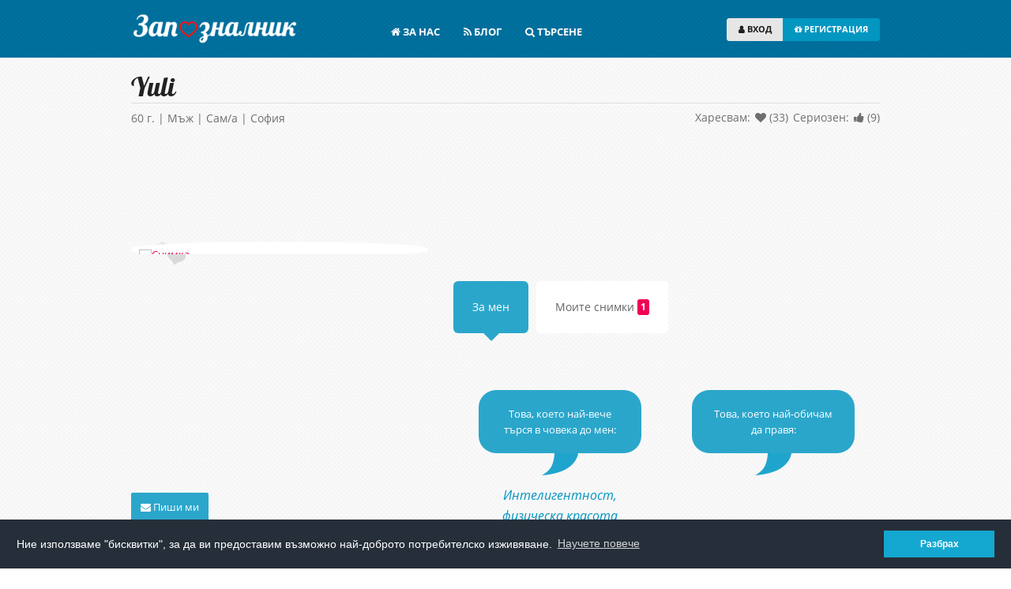

--- FILE ---
content_type: text/html; charset=utf-8
request_url: https://zapoznalnik.com/Profile/Yuli-1019653517?ref=PromotedProfiles
body_size: 17039
content:
<!DOCTYPE html>
<html lang="bg">
<head>
    <meta charset="utf-8" />
    <meta name="viewport" content="width=device-width, initial-scale=1.0">
    <meta name='description' content='Виж профила на Yuli на 60г. от София в Запозналник - Сайтът за сериозни запознанства. Регистрирай се сега, всички функционалности са напълно БЕЗПЛАТНИ!' />
    <meta name="keywords" content="сериозни запознанства, сайт за запознанства, сайт за сериозни запознанства, запознанства с жени, запознанства с мъже, запознанства в българия, обяви за запознанства, sait za zapoznanstva, sait za seriozni zapoznanstva, seriozni zapoznanstva" />
    <meta name="google-site-verification" content="dWqkEDPNN5dOOVTMVGDNRGTzXW97GxRmjWOLr32LkJU" />
    <meta name="msvalidate.01" content="4E9908CD8DCFDB8518DE2E7D3448B88D" />
    <meta name='profitshareid' content='d7e91ecf2349d19b7347ea126fd33588' />
    <title>Yuli / 60г. / София | Zapoznalnik.com - Сериозни Запознанства</title>

    <meta name="theme-color" content="#006f9c" />
    <meta property="og:title" content='Yuli / 60г. / София | Zapoznalnik.com - Сериозни Запознанства' />
    <meta property='og:image' content='https://zapoznalnik.com/Content/UserUploads/Photos/20221014/59935feb-984b-ed11-ab34-e3ecb2040fbb.jpg' />
    <meta property='og:description' content='Виж профила на Yuli на 60г. от София в Запозналник - Сайтът за сериозни запознанства. Регистрирай се сега, всички функционалности са напълно БЕЗПЛАТНИ!' />

    
    <link rel="canonical" href="https://zapoznalnik.com/Profile/Yuli-1019653517" />
    <link rel="manifest" href="/manifest.json?v=10">
    <link rel="shortcut icon" href="/favicon.ico">
    <link rel="apple-touch-icon" href="/apple-touch-icon.png">
    <link rel="apple-touch-icon" sizes="57x57" href="/apple-touch-icon.png?height=57">
    <link rel="apple-touch-icon" sizes="72x72" href="/apple-touch-icon.png?height=72">
    <link rel="apple-touch-icon" sizes="114x114" href="/apple-touch-icon.png?height=114">
    <link rel="apple-touch-icon" sizes="144x144" href="/apple-touch-icon.png?height=144">
    <link rel="apple-touch-icon" sizes="192x192" href="/apple-touch-icon-192x192.png">
    <link rel="apple-touch-icon" sizes="512x512" href="/apple-touch-icon-512x512.png">

    <!--Styles-->
    <link href='/bundles/maincss?v=yqzt3MTgKhPEAEmhFe-TL66sUXuDFWO9BUNtNLV1bEA1' rel='stylesheet' media='all' />


    <!--Preloads -->
    <link href="/Content/theme/font/fontello/fontello.woff2?v=3" rel="preload" as="font"/ type="font/woff2" crossorigin>

    <link href="/Content/theme/font/open-sans/open-sans-v15-cyrillic_latin-700.woff2" rel="preload" as="font"/ type="font/woff2" crossorigin>


    <!--Google Fonts-->
    <link href="/Content/theme/fonts.css?v=11" rel="stylesheet" media='all' />

    
    <link href="/Content/theme/font/pattaya/pattaya-v3-cyrillic_latin-regular.woff2" rel="preload" as="font"/ type="font/woff2" crossorigin>



        <!-- Global site tag (gtag.js) - Google Analytics -->
        <script async src="https://www.googletagmanager.com/gtag/js?id=UA-112168107-1"></script>
        <script>
            // Google Analytics init
            window.dataLayer = window.dataLayer || [];
            function gtag() { dataLayer.push(arguments); }
            gtag('js', new Date());
            gtag('config', 'UA-112168107-1');
        </script>
        <!--  Google AdSense-->
        <script async src="//pagead2.googlesyndication.com/pagead/js/adsbygoogle.js"></script>
            <!--  Cookie Consent -->
<link href='/bundles/cookieconsentcss?v=CT9lLzhQyzYN25Kn9wRa2N9jUxhHUQyrt4EYyvkfE4M1' rel='stylesheet' media='none' onload="this.media='all'" />
<script src='/bundles/cookieconsentjs?v=ZgS-oyBuvmTRFQiwkic6hOAxHkofIzpp8pkt-jyLeHs1' async defer></script>
</head>
<body>
    <div class="page wide-style">
            <div id="top-links" class="top-links hide">
                <div class="row">
                    <ul class="block-grid">
                        <li class="twelve columns text-center">
                            <a href="javascript:installApp();" id="intall-app" class="has-tip" title="Инсталирай">
                                
                                {
                                    <img src="/Content/images/install-banner.png" alt="Инсталирай Запозналник" />
                                }
                            </a>
                            <a href="javascript:closeInstallAppBanner();" class="close-banner" style="">Затвори</a>
                        </li>
                    </ul>
                </div>
            </div>
        <header>
            <div class="header-bg">
                <div id="header">
                    <div class="row">
                        <nav>
                            <div class="twelve columns">
                                <div class="row">
                                    <!-- Main Navigation -->
                                    <div class="six columns push-four">
                                        <div class="space-b-10 hide-for-small">&nbsp;</div>
                                        <nav class="top-bar" data-topbar role="navigation">
                                            <ul class="title-area">
                                                <!-- Toggle Button Mobile -->
                                                <li class="name">
                                                    <a data-ajax="true" data-ajax-begin="onOpenPageLinkBegin" data-ajax-failure="onOpenPageLinkFailure(&#39;/?ref=logo&#39;)" data-ajax-mode="replace" data-ajax-success="onOpenPageLinkSuccess(&#39;/?ref=logo&#39;, true, false)" data-ajax-update="#body" href="/?ref=logo" id="logo-mobile"><img src='/Content/theme/logo.png' alt='Запозналник'></a>
                                                    <span id="mobile-page-selector">Меню</span>
                                                    <span class="total-notifications radius label alert margin-right-5">
                                                        <span class="new-notifications"></span>
                                                        <i class="fac-bell-alt" aria-hidden="true"></i>
                                                    </span>
                                                    <span class="not-seen-messages radius label alert">
                                                        <span class="not-seen-all-messages"></span>
                                                        <i class="fac-mail-alt" aria-hidden="true"></i>
                                                    </span>
                                                </li>
                                                <li class="toggle-topbar">
                                                    <a href="#">
                                                        <span>
                                                            <i class="fac-menu mobile-page-selector-icon" aria-hidden="true"></i>
                                                        </span>
                                                    </a>
                                                </li>
                                                <!-- End Toggle Button Mobile -->
                                            </ul>
                                            <!-- End Nav Section -->
                                            <section class="section">
                                                <!-- Nav Section -->
                                                <ul class="left">
                                                        <li><a class="with-loading" href="/About"><i class="fac-home" aria-hidden="true"></i> ЗА НАС</a></li>
                                                        <li><a class="with-loading" href="/Blog"><i class="fac-rss" aria-hidden="true"></i> БЛОГ</a></li>
                                                    <li><a data-ajax="true" data-ajax-begin="onOpenPageLinkBegin" data-ajax-complete="toggleTopBar" data-ajax-failure="onOpenPageLinkFailure(&#39;/Search&#39;)" data-ajax-mode="replace" data-ajax-success="onOpenPageLinkSuccess(&#39;/Search&#39;, true, false)" data-ajax-update="#body" href="/Search"><i class='fac-search' aria-hidden='true'></i> ТЪРСЕНЕ</a></li>
                                                </ul>
                                            </section>
                                        </nav>
                                    </div>
                                    <!-- end Main Navigation -->
                                    <!-- Logo -->
                                    <div class="three columns pull-six">
                                        <div id="logo-desktop">
                                            <a data-ajax="true" data-ajax-begin="onOpenPageLinkBegin" data-ajax-failure="onOpenPageLinkFailure(&#39;/?ref=logo&#39;)" data-ajax-mode="replace" data-ajax-success="onOpenPageLinkSuccess(&#39;/?ref=logo&#39;, true, false)" data-ajax-update="#body" href="/?ref=logo"><img src='/Content/theme/logo.png' alt='Запозналник'></a>
                                        </div>
                                    </div>
                                    <!--end logo-->
                                    <!-- Login/Register/Forgot username/password Modal forms
                                  -  Hidded by default to be opened through modal
                                -  For faster loading we put all forms at the bottom of page -->
                                    <!--Login buttons-->
                                    <div class="three columns login-buttons">
                                        <div class="space-b-10 hide-for-small">&nbsp;</div>
                                        <ul class="button-group radius right">
                                                <li><a href="#" data-reveal-id="login_panel" class="small secondary button radius"><i class="fac-user" aria-hidden="true"></i> ВХОД</a></li>
                                                <li><a href="javascript: showPanel('register')" class="small button radius"><i class="fac-gift" aria-hidden="true"></i> РЕГИСТРАЦИЯ</a></li>
                                        </ul>
                                    </div>
                                    <!--end login buttons-->
                                </div>
                            </div>
                        </nav>
                    </div>
                </div>
            </div>
        </header>

        <div id="body" class="body">
            



<!-- PROFILE SECTION
================================================ -->
<section>
    <div id="profile">
        <div class="row">
            <div class="twelve columns">
                <div class="row">
                    <div class="twelve columns margin-bottom-10">
                        <h1 class="sweetfont left">Yuli</h1>
                        <hr>
                        <div class="subheader">
                            <span id="profile-basic-info">60 г. | Мъж | Сам/а | София</span>
                                <div class="vote-actions right">
                                    <span>Харесвам:</span>
                                    <span><i class='fac-heart' aria-hidden='true'></i> (33)</span>


                                    <span>Сериозен:</span>
                                    <span><i class='fac-thumbs-up-alt' aria-hidden='true'></i> (9)</span>

                                </div>
                        </div>
                    </div>
                </div>
                    <section class="top-banner">
                        <div class="row">
                            <!-- Profile Top Responsive -->
                            <ins class="adsbygoogle"
                                 style="display:block"
                                 data-ad-client="ca-pub-1610164902580560"
                                 data-ad-slot="5304724154"
                                 data-ad-format="horizontal">
                            </ins>
                            <script>
                                (adsbygoogle = window.adsbygoogle || []).push({});
                            </script>
                        </div>
                    </section>
                <div class="row">
                    <div class="five columns">
                        <div id="profile-slider-section">
<!--Profile Slider-->
<div class="profile-slider-wrapp">
    <div class="orbit-wrapper" style="width: inherit; height: inherit;">
        <div id="profile-slider" class="orbit with-bullets" style="width: inherit; height: inherit;">
                    <div class="big-profile-image orbit-slide" data-thumb="/Content/UserUploads/Photos/20221014/59935feb-984b-ed11-ab34-e3ecb2040fbb.jpg">
                        <a href="/Content/UserUploads/Photos/20221014/59935feb-984b-ed11-ab34-e3ecb2040fbb.jpg" class="imagelink" data-id="59935feb-984b-ed11-ab34-e3ecb2040fbb" data-showgreetingcardbtn="False" data-showprofilebtn="False" data-showdeletebtn="False" data-rel="prettyPhoto[gallery3]" rel="prettyPhoto[gallery3]">
                            <img src="/Content/UserUploads/Photos/20221014/59935feb-984b-ed11-ab34-e3ecb2040fbb.jpg" alt="Снимка" style="min-width:100%">
                        </a>
                    </div>
        </div>
    </div><!--end profile-slider-->
</div><!--end profile-slider-wrapp-->
                        </div>

                                                <div id="profile-actions" class="margin-top-50">
                                <a href="javascript: showPanel('register')" class="btn btn-big send-message" rel="noindex"><i class="fac-mail-alt" aria-hidden="true"></i> Пиши ми</a>
                        </div>
                    </div><!--end five-->
                    <div class="seven columns">
                        <!--Profile Custom Pill Tabs-->
                            <dl class="tabs pill custom">
                                <dd class="active"><a href="#looking-for" onclick="return false;">За мен</a></dd>
                                <dd class="sliderEvent"><a href="#my-photos" onclick="return false;">Моите снимки <span id="photos-count" class="radius label alert">1</span></a></dd>
                            </dl>
                        <ul class="tabs-content custom">
                            <!--First Tab Content-->
                            <li class="active" id="looking-forTab">
                                        <div id="most-looking-for" class="six columns">
<div class="accordion-edit">
</div>
<div class="callout-speech-wrapp twelve columns">
    <div class="callout-speech">
        Това, което най-вече търся в човека до мен:
    </div>
    <cite>Интелигентност, физическа красота</cite>
</div>

                                        </div>
                                        <div id="passionate-about" class="six columns">
<div class="accordion-edit">
</div>
<div class="callout-speech-wrapp twelve columns">
    <div class="callout-speech">
        Това, което най-обичам да правя:
    </div>
    <cite></cite>
</div>

                                        </div>

                            </li>
                            <!--end First Tab Content-->
                            <!--Second Tab Content-->
                            <li class="mySlider" id="my-photosTab">
                                    <div class="text-center">
                                        <p>Влез в сайта или се регистрирай за всички снимки</p>
                                        <a href="#" data-reveal-id="login_panel" class="btn" rel="noindex"><i class="fac-login" aria-hidden="true"></i> Вход</a>
                                        <a href="javascript: showPanel('register')" class="btn btn-red margin-left-10" rel="noindex"><i class="fac-gift" aria-hidden="true"></i> Регистрация</a>
                                    </div>
                            </li>
                        </ul>
                        <!--end tabs-content-->
                    </div><!--end seven-->
                </div><!--end row-->
            </div><!--end twelve-->
                <div id="last-active" class="right">
                    <span>Последно онлайн: преди 5 дни</span>
                </div>
        </div><!--end row-->
    </div><!--end profile-->
</section>
<!--END PROFILE SECTION-->
<section>
</section>
<!-- MAIN SECTION
================================================ -->
<section>
    <div id="main">
        <div class="row">
            <div class="seven columns">
                <!--Content Info Tabs-->
                <ul class="tabs-content">
                    <!--First Info Tab Content-->
                    <li class="active" id="my-infoTab">
                            <div id="profile-info-blurred">
                                <img style="width:100%; height:auto; opacity: 0.5" src="/Content/images/profile-info-blurred.jpg" />
                                <div style="position: absolute; top: 100px; text-align: center">
                                    <p class="strong font-16">Влез в сайта или се регистрирай за повече информация</p>
                                    <a href="#" data-reveal-id="login_panel" class="btn" rel="noindex"><i class="fac-login" aria-hidden="true"></i> Вход</a>
                                    <a href="javascript: showPanel('register')" class="btn btn-red margin-left-10" rel="noindex"><i class="fac-gift" aria-hidden="true"></i> Регистрация</a>
                                </div>
                            </div>
                    </li>
                </ul><!--end Content Info Tabs-->
            </div><!--end seven-->
                <!-- SIDEBAR SECTION
                    ================================================ -->
                <aside class="four columns offset-by-one hide-for-small">
                    <!--Widgets Container-->
                    <div class="widgets-container">
                        <div>
                            <!-- Profile Medium Rectangle -->
                            <ins class="adsbygoogle"
                                 style="display:inline-block;width:300px;height:250px"
                                 data-ad-client="ca-pub-1610164902580560"
                                 data-ad-slot="5092642564"></ins>
                            <script>
                                (adsbygoogle = window.adsbygoogle || []).push({});
                            </script>
                        </div>
                        <div id="promoted-profiles-section" class="widgets clearfix margin-top-20">
<h5>
    <a href="/Profile/Promote" id="promote-profile">Добави</a> профила си тук
</h5>
<br>
<ul class="block-grid three-up latest-entries">
        <li>
            <span class="avatar">
                <a alt="Atanasov-763342632" data-ajax="true" data-ajax-begin="onOpenPageLinkBegin" data-ajax-failure="onOpenPageLinkFailure(&#39;/Profile/Atanasov-763342632?ref=PromotedProfiles&#39;)" data-ajax-mode="replace" data-ajax-success="onOpenPageLinkSuccess(&#39;/Profile/Atanasov-763342632?ref=PromotedProfiles&#39;, true, false)" data-ajax-update="#body" href="/Profile/Atanasov-763342632?ref=PromotedProfiles" title="Атанасов"><img src='/Content/UserUploads/Photos/20201121/ab1d6478-e82b-eb11-87fa-f491a72c83c5.jpg?h=300&w=300' alt='Atanasov-763342632' title='Атанасов' /></a>
            </span>
        </li>
        <li>
            <span class="avatar">
                <a alt="bern" data-ajax="true" data-ajax-begin="onOpenPageLinkBegin" data-ajax-failure="onOpenPageLinkFailure(&#39;/Profile/bern?ref=PromotedProfiles&#39;)" data-ajax-mode="replace" data-ajax-success="onOpenPageLinkSuccess(&#39;/Profile/bern?ref=PromotedProfiles&#39;, true, false)" data-ajax-update="#body" href="/Profile/bern?ref=PromotedProfiles" title="bern"><img src='/Content/UserUploads/Photos/20260122/dc21f43c-73f7-f011-8a2a-a89eed63f2ff.jpg?h=300&w=300' alt='bern' title='bern' /></a>
            </span>
        </li>
        <li>
            <span class="avatar">
                <a alt="efelino" data-ajax="true" data-ajax-begin="onOpenPageLinkBegin" data-ajax-failure="onOpenPageLinkFailure(&#39;/Profile/efelino?ref=PromotedProfiles&#39;)" data-ajax-mode="replace" data-ajax-success="onOpenPageLinkSuccess(&#39;/Profile/efelino?ref=PromotedProfiles&#39;, true, false)" data-ajax-update="#body" href="/Profile/efelino?ref=PromotedProfiles" title="efelino"><img src='/Content/UserUploads/Photos/20260122/ff678033-d3f7-f011-8a2a-a89eed63f2ff.jpg?h=300&w=300' alt='efelino' title='efelino' /></a>
            </span>
        </li>
        <li>
            <span class="avatar">
                <a alt="Vili1220153595" data-ajax="true" data-ajax-begin="onOpenPageLinkBegin" data-ajax-failure="onOpenPageLinkFailure(&#39;/Profile/Vili1220153595?ref=PromotedProfiles&#39;)" data-ajax-mode="replace" data-ajax-success="onOpenPageLinkSuccess(&#39;/Profile/Vili1220153595?ref=PromotedProfiles&#39;, true, false)" data-ajax-update="#body" href="/Profile/Vili1220153595?ref=PromotedProfiles" title="Вили"><img src='/Content/UserUploads/Photos/20250223/52032d3b-aff1-ef11-825f-f20af1e5a8c7.jpg?h=300&w=300' alt='Vili1220153595' title='Вили' /></a>
            </span>
        </li>
        <li>
            <span class="avatar">
                <a alt="zagorec64" data-ajax="true" data-ajax-begin="onOpenPageLinkBegin" data-ajax-failure="onOpenPageLinkFailure(&#39;/Profile/zagorec64?ref=PromotedProfiles&#39;)" data-ajax-mode="replace" data-ajax-success="onOpenPageLinkSuccess(&#39;/Profile/zagorec64?ref=PromotedProfiles&#39;, true, false)" data-ajax-update="#body" href="/Profile/zagorec64?ref=PromotedProfiles" title="zagorec64"><img src='/Content/UserUploads/Photos/20250801/425da32f-dc6e-f011-8a2a-a89eed63f2ff.jpg?h=300&w=300' alt='zagorec64' title='zagorec64' /></a>
            </span>
        </li>
        <li>
            <span class="avatar">
                <a alt="Rosen800513929" data-ajax="true" data-ajax-begin="onOpenPageLinkBegin" data-ajax-failure="onOpenPageLinkFailure(&#39;/Profile/Rosen800513929?ref=PromotedProfiles&#39;)" data-ajax-mode="replace" data-ajax-success="onOpenPageLinkSuccess(&#39;/Profile/Rosen800513929?ref=PromotedProfiles&#39;, true, false)" data-ajax-update="#body" href="/Profile/Rosen800513929?ref=PromotedProfiles" title="Rosen"><img src='/Content/UserUploads/Photos/20251231/ddd63c17-16e6-f011-8a2a-a89eed63f2ff.jpg?h=300&w=300' alt='Rosen800513929' title='Rosen' /></a>
            </span>
        </li>
        <li>
            <span class="avatar">
                <a alt="Spasimir595414692" data-ajax="true" data-ajax-begin="onOpenPageLinkBegin" data-ajax-failure="onOpenPageLinkFailure(&#39;/Profile/Spasimir595414692?ref=PromotedProfiles&#39;)" data-ajax-mode="replace" data-ajax-success="onOpenPageLinkSuccess(&#39;/Profile/Spasimir595414692?ref=PromotedProfiles&#39;, true, false)" data-ajax-update="#body" href="/Profile/Spasimir595414692?ref=PromotedProfiles" title="Спасимир Спасов "><img src='/Content/UserUploads/Photos/20241107/5fd91eb1-419d-ef11-825f-f20af1e5a8c7.jpg?h=300&w=300' alt='Spasimir595414692' title='Спасимир Спасов ' /></a>
            </span>
        </li>
        <li>
            <span class="avatar">
                <a alt="Krasimir-1895781479" data-ajax="true" data-ajax-begin="onOpenPageLinkBegin" data-ajax-failure="onOpenPageLinkFailure(&#39;/Profile/Krasimir-1895781479?ref=PromotedProfiles&#39;)" data-ajax-mode="replace" data-ajax-success="onOpenPageLinkSuccess(&#39;/Profile/Krasimir-1895781479?ref=PromotedProfiles&#39;, true, false)" data-ajax-update="#body" href="/Profile/Krasimir-1895781479?ref=PromotedProfiles" title="Krasimir"><img src='/Content/UserUploads/Photos/20210524/20fc30bd-6bbc-eb11-87fa-f491a72c83c5.jpg?h=300&w=300' alt='Krasimir-1895781479' title='Krasimir' /></a>
            </span>
        </li>
        <li>
            <span class="avatar">
                <a alt="Marin-326204118" data-ajax="true" data-ajax-begin="onOpenPageLinkBegin" data-ajax-failure="onOpenPageLinkFailure(&#39;/Profile/Marin-326204118?ref=PromotedProfiles&#39;)" data-ajax-mode="replace" data-ajax-success="onOpenPageLinkSuccess(&#39;/Profile/Marin-326204118?ref=PromotedProfiles&#39;, true, false)" data-ajax-update="#body" href="/Profile/Marin-326204118?ref=PromotedProfiles" title="Muncho"><img src='/Content/UserUploads/Photos/20240102/56c2bf37-42a9-ee11-af58-86ac7897e8c2.jpg?h=300&w=300' alt='Marin-326204118' title='Muncho' /></a>
            </span>
        </li>
        <li>
            <span class="avatar">
                <a alt="Georgi1081789455" data-ajax="true" data-ajax-begin="onOpenPageLinkBegin" data-ajax-failure="onOpenPageLinkFailure(&#39;/Profile/Georgi1081789455?ref=PromotedProfiles&#39;)" data-ajax-mode="replace" data-ajax-success="onOpenPageLinkSuccess(&#39;/Profile/Georgi1081789455?ref=PromotedProfiles&#39;, true, false)" data-ajax-update="#body" href="/Profile/Georgi1081789455?ref=PromotedProfiles" title="Georgi"><img src='/Content/UserUploads/Photos/20260124/135f3b13-1df9-f011-8a2a-a89eed63f2ff.jpg?h=300&w=300' alt='Georgi1081789455' title='Georgi' /></a>
            </span>
        </li>
        <li>
            <span class="avatar">
                <a alt="Marti-463787347" data-ajax="true" data-ajax-begin="onOpenPageLinkBegin" data-ajax-failure="onOpenPageLinkFailure(&#39;/Profile/Marti-463787347?ref=PromotedProfiles&#39;)" data-ajax-mode="replace" data-ajax-success="onOpenPageLinkSuccess(&#39;/Profile/Marti-463787347?ref=PromotedProfiles&#39;, true, false)" data-ajax-update="#body" href="/Profile/Marti-463787347?ref=PromotedProfiles" title="Марти"><img src='/Content/UserUploads/Photos/20240614/8b671451-152a-ef11-aaa6-b09d2e62dec1.jpg?h=300&w=300' alt='Marti-463787347' title='Марти' /></a>
            </span>
        </li>
        <li>
            <span class="avatar">
                <a alt="KlimentEmilov" data-ajax="true" data-ajax-begin="onOpenPageLinkBegin" data-ajax-failure="onOpenPageLinkFailure(&#39;/Profile/KlimentEmilov?ref=PromotedProfiles&#39;)" data-ajax-mode="replace" data-ajax-success="onOpenPageLinkSuccess(&#39;/Profile/KlimentEmilov?ref=PromotedProfiles&#39;, true, false)" data-ajax-update="#body" href="/Profile/KlimentEmilov?ref=PromotedProfiles" title="KlimentEmilov"><img src='/Content/UserUploads/Photos/20260110/3abaf4a1-25ee-f011-8a2a-a89eed63f2ff.jpg?h=300&w=300' alt='KlimentEmilov' title='KlimentEmilov' /></a>
            </span>
        </li>
        <li>
            <span class="avatar">
                <a alt="Ivo2071584590" data-ajax="true" data-ajax-begin="onOpenPageLinkBegin" data-ajax-failure="onOpenPageLinkFailure(&#39;/Profile/Ivo2071584590?ref=PromotedProfiles&#39;)" data-ajax-mode="replace" data-ajax-success="onOpenPageLinkSuccess(&#39;/Profile/Ivo2071584590?ref=PromotedProfiles&#39;, true, false)" data-ajax-update="#body" href="/Profile/Ivo2071584590?ref=PromotedProfiles" title="Иво"><img src='/Content/UserUploads/Photos/20260119/ad37412e-51f5-f011-8a2a-a89eed63f2ff.jpg?h=300&w=300' alt='Ivo2071584590' title='Иво' /></a>
            </span>
        </li>
        <li>
            <span class="avatar">
                <a alt="Ivan-700888752" data-ajax="true" data-ajax-begin="onOpenPageLinkBegin" data-ajax-failure="onOpenPageLinkFailure(&#39;/Profile/Ivan-700888752?ref=PromotedProfiles&#39;)" data-ajax-mode="replace" data-ajax-success="onOpenPageLinkSuccess(&#39;/Profile/Ivan-700888752?ref=PromotedProfiles&#39;, true, false)" data-ajax-update="#body" href="/Profile/Ivan-700888752?ref=PromotedProfiles" title="Ivan"><img src='/Content/UserUploads/Photos/20260123/f08b0994-6ef8-f011-8a2a-a89eed63f2ff.jpg?h=300&w=300' alt='Ivan-700888752' title='Ivan' /></a>
            </span>
        </li>
        <li>
            <span class="avatar">
                <a alt="Alex2120437050" data-ajax="true" data-ajax-begin="onOpenPageLinkBegin" data-ajax-failure="onOpenPageLinkFailure(&#39;/Profile/Alex2120437050?ref=PromotedProfiles&#39;)" data-ajax-mode="replace" data-ajax-success="onOpenPageLinkSuccess(&#39;/Profile/Alex2120437050?ref=PromotedProfiles&#39;, true, false)" data-ajax-update="#body" href="/Profile/Alex2120437050?ref=PromotedProfiles" title="Alex"><img src='/Content/UserUploads/Photos/20241221/e4a7cc18-babf-ef11-825f-f20af1e5a8c7.jpg?h=300&w=300' alt='Alex2120437050' title='Alex' /></a>
            </span>
        </li>
</ul>
                        </div>
                    </div> <!--end Widgets Container-->
                </aside> <!--end four columns-->
                <!--END SIDEBAR SECTION-->
        </div><!--end row-->
    </div><!--end main-->
</section>
<!--END MAIN SECTION-->

    <section class="bottom-banner">
        <div class="row">
            <!-- Profile Bottom Responsive -->
            <ins class="adsbygoogle"
                 style="display:block"
                 data-ad-client="ca-pub-1610164902580560"
                 data-ad-slot="7302495243"
                 data-ad-format="auto">
            </ins>
            <script>
                (adsbygoogle = window.adsbygoogle || []).push({});
            </script>
        </div>
    </section>



        </div>

            <div class="bottom-navbar text-center hide">
                <a href="javascript:goBack();"><i class="fac-left-open" aria-hidden="true"></i></a>
                <a data-ajax="true" data-ajax-begin="onOpenPageLinkBegin" data-ajax-failure="onOpenPageLinkFailure(&#39;/?ref=logo&#39;)" data-ajax-mode="replace" data-ajax-success="onOpenPageLinkSuccess(&#39;/?ref=logo&#39;, true, false)" data-ajax-update="#body" href="/?ref=logo"><i class='fac-home'></i></a>
                <a href="#" data-reveal-id="login_panel"><i class="fac-user" aria-hidden="true"></i></a>
                <a href="javascript:showPanel('register')"><i class="fac-gift" aria-hidden="true"></i></a>
                <a data-ajax="true" data-ajax-begin="onOpenPageLinkBegin" data-ajax-failure="onOpenPageLinkFailure(&#39;/Search&#39;)" data-ajax-mode="replace" data-ajax-success="onOpenPageLinkSuccess(&#39;/Search&#39;, true, false)" data-ajax-update="#body" href="/Search"><i class='fac-search'></i></a>
            </div>

            <!-- POP-UP MODAL FORMS
        ================================================ -->
            <!--Login panel-->
            <div id="login-modal">
<div id="login_panel" class="reveal-modal">
    <div class="row">
        <div class="twelve columns">
            <h5 class="pink-text">ВХОД <span class="subheader right small-link"><a href="javascript: showPanel('register')" class="radius secondary small button">РЕГИСТРИРАЙ СЕ</a></span></h5>
        </div>
<form action="/Account/Login?returnUrl=%2FProfile%2FYuli-1019653517%3FshowPanel%3Dsendmessage" class="clearfix" data-ajax="true" data-ajax-begin="modalOnBegin" data-ajax-failure="loginOnFailure" data-ajax-method="POST" data-ajax-mode="replace" data-ajax-update="#login-modal" id="login_form" method="post" name="login_form">            <div class="twelve columns margin-bottom-10">
                <span class="validation-text">
                    <span class="field-validation-valid" data-valmsg-for="loginError" data-valmsg-replace="true"></span>
                    
                </span>
            </div>
            <div class="six columns">
                <div class="form-input-box">
                    <input class="inputbox" data-val="true" data-val-required="Полето е задължително." id="email" name="Email" placeholder="Имейл" required="" type="text" value="" />
                    <span class="validation-text"><span class="field-validation-valid" data-valmsg-for="Email" data-valmsg-replace="true"></span></span>
                </div>
            </div>
            <div class="six columns">
                <div class="form-input-box">
                    <input class="inputbox" data-val="true" data-val-required="Полето е задължително." id="password" name="Password" placeholder="Парола" required="" type="password" />
                    <span class="validation-text"><span class="field-validation-valid" data-valmsg-for="Password" data-valmsg-replace="true"></span></span>
                </div>
            </div>
            <p class="twelve columns">
                <small>Влизайки в профила си се съгласявам с <a href="/Privacy" target="_blank">Декларацията за поверителност</a> и <a href="/Conditions" target="_blank">Условията за ползване</a>.</small>
            </p>
            <div class="twelve columns">
                <button type="submit" id="login" name="submit" class="radius alert button"><i class="fac-login" aria-hidden="true"></i> &nbsp;Вход</button>
                <span class="or-by">- или -</span>
                <button type="button" onclick="showPanel('facebooklogin')" class="radius button facebook" title="Вход с Facebook"><i class="fac-facebook-official" aria-hidden="true"></i>&nbsp; Вход с Facebook</button>
            </div>
</form>        <div class="twelve columns">
            <hr>
            <ul class="inline-list">
                <li><small><a href="#" data-reveal-id="forgot_panel">ЗАБРАВИХ ПАРОЛАТА СИ</a></small></li>
            </ul>
        </div>
    </div><!--end row-->
    <a href="javascript:return false;" class="close-reveal-modal">×</a>
    
</div>
            </div>
            <!--end login panel-->
            <!-- Register panel -->
            <div id="register-modal">
<div id="register_panel" class="reveal-modal">
    <div class="row">
        <div class="twelve columns">
            <h5 class="pink-text"> РЕГИСТРАЦИЯ <span class="subheader right small-link"><a href="#" data-reveal-id="login_panel" class="radius secondary small button">ВХОД ЗА РЕГИСТРИРАНИ</a></span></h5>
        </div>
<form action="/Account/Register?returnUrl=%2FProfile%2FYuli-1019653517%3FshowPanel%3Dsendmessage" class="clearfix custom" data-ajax="true" data-ajax-begin="modalOnBegin" data-ajax-failure="registerOnFailure" data-ajax-method="POST" data-ajax-mode="replace" data-ajax-update="#register-modal" id="register_form" method="post" name="register_form">            <div class="row">
                <div class="twelve columns margin-bottom-10">
                    <span class="validation-text">
                        <span class="field-validation-valid" data-valmsg-for="registerError" data-valmsg-replace="true"></span>
                        <span class="field-validation-valid" data-valmsg-for="ReCaptcha" data-valmsg-replace="true"></span>
                    </span>
                </div>
            </div>
            <div class="row">
                <div class="six columns">
                    <div class="form-input-box">
                        <input class="inputbox" data-val="true" data-val-email="Невалиден имейл адрес." data-val-required="Полето е задължително." id="reg-email" name="Email" placeholder="Имейл" required="" type="text" value="" />
                        <span class="validation-text"><span class="field-validation-valid" data-valmsg-for="Email" data-valmsg-replace="true"></span></span>
                    </div>
                </div>
                <div class="six columns">
                    <div class="form-input-box">
                        <input class="inputbox" data-val="true" data-val-length="Полето трябва да съдържа между 3 и 50 символа." data-val-length-max="50" data-val-length-min="3" data-val-required="Полето е задължително." id="reg-fullname" name="FullName" placeholder="Кратко име" required="" type="text" value="" />
                        <span class="validation-text"><span class="field-validation-valid" data-valmsg-for="FullName" data-valmsg-replace="true"></span></span>
                    </div>
                </div>
            </div>
            <div class="row">
                <div class="six columns">
                    <div class="form-input-box">
                        <input class="inputbox" data-val="true" data-val-length="Полето трябва да съдържа между 3 и 100 символа." data-val-length-max="100" data-val-length-min="3" data-val-required="Полето е задължително." id="reg-password" name="Password" placeholder="Парола" required="" type="password" />
                        <span class="validation-text"><span class="field-validation-valid" data-valmsg-for="Password" data-valmsg-replace="true"></span></span>
                    </div>
                </div>
                <div class="six columns">
                    <div class="form-input-box">
                        <input class="inputbox" data-val="true" data-val-equalto="Въведените пароли не съвпадат." data-val-equalto-other="*.Password" data-val-required="Полето е задължително." id="confirm_password" name="ConfirmPassword" placeholder="Потвърди паролата" required="" type="password" />
                        <span class="validation-text"><span class="field-validation-valid" data-valmsg-for="ConfirmPassword" data-valmsg-replace="true"></span></span>
                    </div>
                </div>
            </div>
            <div class="row">
                <div class="six columns">
                    <select data-val="true" data-val-required="Полето е задължително." id="reg-gender" name="Gender" style="display: none;"><option></option>
<option value="0">Жена</option>
<option value="1">Мъж</option>
</select>
                    <div class="custom dropdown expand" style="width: auto; font-size:14px;">
                        <a href="#" class="current" style="color:#6f6f6f;">Пол</a>
                        <a href="#" class="selector"></a>
                        <ul style="width: auto;">
                                <li></li>
                                <li>Жена</li>
                                <li>Мъж</li>
                        </ul>
                    </div>
                    <span class="validation-text"><span class="field-validation-valid" data-valmsg-for="Gender" data-valmsg-replace="true"></span></span>
                </div>
                <div class="six columns">
                    <select data-val="true" data-val-required="Полето е задължително." id="reg-city" name="City" style="display: none;"><option></option>
<option value="0">София</option>
<option value="1">Пловдив</option>
<option value="2">Варна</option>
<option value="3">Бургас</option>
<option value="4">Русе</option>
<option value="5">Стара Загора</option>
<option value="6">Плевен</option>
<option value="7">Айтос</option>
<option value="8">Асеновград</option>
<option value="9">Балчик</option>
<option value="10">Банкя</option>
<option value="11">Берковица</option>
<option value="12">Благоевград</option>
<option value="13">Ботевград</option>
<option value="14">Бяла Слатина</option>
<option value="15">Велико Търново</option>
<option value="16">Велинград</option>
<option value="17">Видин</option>
<option value="18">Враца</option>
<option value="19">Габрово</option>
<option value="20">Горна Оряховица</option>
<option value="21">Гоце Делчев</option>
<option value="22">Димитровград</option>
<option value="23">Добрич</option>
<option value="24">Дупница</option>
<option value="25">Елхово</option>
<option value="26">Етрополе</option>
<option value="27">Ихтиман</option>
<option value="28">Каварна</option>
<option value="29">Казанлък</option>
<option value="30">Карлово</option>
<option value="31">Карнобат</option>
<option value="32">Кнежа</option>
<option value="33">Козлодуй</option>
<option value="34">Костинброд</option>
<option value="35">Кърджали</option>
<option value="36">Кюстендил</option>
<option value="37">Ловеч</option>
<option value="38">Лом</option>
<option value="39">Мездра</option>
<option value="40">Монтана</option>
<option value="41">Несебър</option>
<option value="42">Нова Загора</option>
<option value="43">Нови Искър</option>
<option value="44">Нови пазар</option>
<option value="45">Павликени</option>
<option value="46">Пазарджик</option>
<option value="47">Панагюрище</option>
<option value="48">Перник</option>
<option value="49">Петрич</option>
<option value="50">Пещера</option>
<option value="51">Поморие</option>
<option value="52">Попово</option>
<option value="53">Провадия</option>
<option value="54">Първомай</option>
<option value="55">Раднево</option>
<option value="56">Радомир</option>
<option value="57">Разград</option>
<option value="58">Разлог</option>
<option value="59">Раковски</option>
<option value="60">Самоков</option>
<option value="61">Сандански</option>
<option value="62">Свиленград</option>
<option value="63">Свищов</option>
<option value="64">Севлиево</option>
<option value="65">Силистра</option>
<option value="66">Сливен</option>
<option value="67">Смолян</option>
<option value="68">Стамболийски</option>
<option value="69">Троян</option>
<option value="70">Търговище</option>
<option value="71">Харманли</option>
<option value="72">Хасково</option>
<option value="73">Червен бряг</option>
<option value="74">Чирпан</option>
<option value="75">Шумен</option>
<option value="76">Ямбол</option>
<option value="77">Чужбина</option>
</select>
                    <div class="custom dropdown expand" style="width: auto; font-size:14px;">
                        <a href="#" class="current" style="color:#6f6f6f;">Град</a>
                        <a href="#" class="selector"></a>
                        <ul style="width: auto;">
                                <li></li>
                                <li>София</li>
                                <li>Пловдив</li>
                                <li>Варна</li>
                                <li>Бургас</li>
                                <li>Русе</li>
                                <li>Стара Загора</li>
                                <li>Плевен</li>
                                <li>Айтос</li>
                                <li>Асеновград</li>
                                <li>Балчик</li>
                                <li>Банкя</li>
                                <li>Берковица</li>
                                <li>Благоевград</li>
                                <li>Ботевград</li>
                                <li>Бяла Слатина</li>
                                <li>Велико Търново</li>
                                <li>Велинград</li>
                                <li>Видин</li>
                                <li>Враца</li>
                                <li>Габрово</li>
                                <li>Горна Оряховица</li>
                                <li>Гоце Делчев</li>
                                <li>Димитровград</li>
                                <li>Добрич</li>
                                <li>Дупница</li>
                                <li>Елхово</li>
                                <li>Етрополе</li>
                                <li>Ихтиман</li>
                                <li>Каварна</li>
                                <li>Казанлък</li>
                                <li>Карлово</li>
                                <li>Карнобат</li>
                                <li>Кнежа</li>
                                <li>Козлодуй</li>
                                <li>Костинброд</li>
                                <li>Кърджали</li>
                                <li>Кюстендил</li>
                                <li>Ловеч</li>
                                <li>Лом</li>
                                <li>Мездра</li>
                                <li>Монтана</li>
                                <li>Несебър</li>
                                <li>Нова Загора</li>
                                <li>Нови Искър</li>
                                <li>Нови пазар</li>
                                <li>Павликени</li>
                                <li>Пазарджик</li>
                                <li>Панагюрище</li>
                                <li>Перник</li>
                                <li>Петрич</li>
                                <li>Пещера</li>
                                <li>Поморие</li>
                                <li>Попово</li>
                                <li>Провадия</li>
                                <li>Първомай</li>
                                <li>Раднево</li>
                                <li>Радомир</li>
                                <li>Разград</li>
                                <li>Разлог</li>
                                <li>Раковски</li>
                                <li>Самоков</li>
                                <li>Сандански</li>
                                <li>Свиленград</li>
                                <li>Свищов</li>
                                <li>Севлиево</li>
                                <li>Силистра</li>
                                <li>Сливен</li>
                                <li>Смолян</li>
                                <li>Стамболийски</li>
                                <li>Троян</li>
                                <li>Търговище</li>
                                <li>Харманли</li>
                                <li>Хасково</li>
                                <li>Червен бряг</li>
                                <li>Чирпан</li>
                                <li>Шумен</li>
                                <li>Ямбол</li>
                                <li>Чужбина</li>
                        </ul>
                    </div>
                    <span class="validation-text"><span class="field-validation-valid" data-valmsg-for="City" data-valmsg-replace="true"></span></span>
                </div>
            </div>
            <div class="row">
                <div class="six columns">
                    <div class="form-input-box">
                        <input class="datefield" data-val="true" data-val-date="Невалидна дата (примерен формат: 30.1.1987 г.)" id="BirthDate" name="BirthDate" placeholder="Рожден ден" readonly="readonly" type="text" value="" />
                        <span class="validation-text"><span class="field-validation-valid" data-valmsg-for="BirthDate" data-valmsg-replace="true"></span></span>
                    </div>
                </div>
                <div class="six columns">
                    <div class="form-input-box">
                        <input class="inputbox" data-val="true" data-val-length="Полето не може да съдържа повече от 400 символа." data-val-length-max="400" data-val-required="Полето е задължително." id="self_summary" name="SelfSummary" placeholder="За мен (кратко описание)" required="" type="text" value="" />
                        <span class="validation-text"><span class="field-validation-valid" data-valmsg-for="SelfSummary" data-valmsg-replace="true"></span></span>
                    </div>
                </div>
            </div>
            <div class="row margin-top-5">
                <div class="six columns">
                    <button type="button" class="btn btn-grey" id="UploadPhoto">
                        <i class="fac-plus"></i>
                        <span>Добави своя снимка</span>
                    </button>
                    <input class="picture-base64" data-val="true" data-val-required="Снимката е задължителна" id="thumbnail" name="PhotoBase64String" type="hidden" value="" />
                </div>
            </div>
            <div class="row margin-top-10">
                <div class="six columns">
                    <img class="picture-thumbnail" alt="Не е избрана снимка" width="100" height="100" />
                    <p class="validation-text" style="margin-top:20px"><span class="field-validation-valid" data-valmsg-for="PhotoBase64String" data-valmsg-replace="true"></span></p>
                </div>
            </div>
            <div class="row margin-top-5 margin-bottom-10">
                <div class="margin-bottom-5 clearfix">
                    <div class="custom-form-col-10-left"><input data-val="true" data-val-range="Нашият сайт е създаден само за тези, търсещи сериозни запознанства" data-val-range-max="True" data-val-range-min="True" data-val-required="The SeriousRelationshipCheck field is required." id="SeriousRelationshipCheck" name="SeriousRelationshipCheck" type="checkbox" value="true" /><input name="SeriousRelationshipCheck" type="hidden" value="false" /></div>
                    <div class="custom-form-col-90-left">
                        <span class="form-check-lbl">
                            Търся само <u>сериозни запознанства</u> и разбирам, че при злоупотреба профилът ми ще бъде закрит.
                        </span>
                    </div>
                </div>
                <div class="column"><span class="validation-text"><span class="field-validation-valid" data-valmsg-for="SeriousRelationshipCheck" data-valmsg-replace="true"></span></span></div>
            </div>
            <div class="row margin-bottom-10">
                <div class="margin-bottom-5 clearfix">
                    <div class="custom-form-col-10-left"><input data-val="true" data-val-range="За да се регистрирате трябва да сте приели нашите условия за ползване" data-val-range-max="True" data-val-range-min="True" data-val-required="The TermsAndConditionsCheck field is required." id="TermsAndConditionsCheck" name="TermsAndConditionsCheck" type="checkbox" value="true" /><input name="TermsAndConditionsCheck" type="hidden" value="false" /></div>
                    <div class="custom-form-col-90-left">
                        <span class="form-check-lbl">
                            Прочетох <a href="/Privacy" target="_blank">Декларацията за поверителност</a> и
                            <a href="/Conditions" target="_blank">Условията за ползване</a> и се съгласявам с тях.
                        </span>
                    </div>
                </div>
                <div class="column"><span class="validation-text"><span class="field-validation-valid" data-valmsg-for="TermsAndConditionsCheck" data-valmsg-replace="true"></span></span></div>
            </div>
            <div class="row">
                <div class="twelve columns">
                    
                    <input data-val="true" data-val-required="Регистрацията Ви е блокирана, моля опитайте пак по-късно или използвайте опцията &quot;Вход с Facebook&quot;." id="ReCaptcha" name="ReCaptcha" type="hidden" value="" />
                </div>
            </div>
            <div class="row margin-top-10">
                <div class="twelve columns">
                    <button type="submit" id="signup" name="submit" class="radius alert button"><i class="fac-gift" aria-hidden="true"></i>&nbsp; Регистрация</button>
                    
                </div>
            </div>
</form>    </div><!--end row-->
    <a href="javascript:return false;" class="close-reveal-modal">×</a>
</div>
            </div>
            <!-- end register panel -->
            <!-- Forgot panel -->
            <div id="forgot-modal">
<div id="forgot_panel" class="reveal-modal">
    <div class="row">
        <div class="twelve columns">
            <h5 class="pink-text">ЗАБРАВЕНА ПАРОЛА?</h5>
        </div>
<form action="/Account/ForgotPassword" class="clearfix" id="forgot_form" method="post" name="forgot_form">            <div class="twelve columns">
                <div class="form-input-box">
                    <input class="inputbox" data-val="true" data-val-email="Невалиден имейл адрес." data-val-required="Полето е задължително." id="forgot-email" name="Email" placeholder="Имейл" required="" type="text" value="" />
                    <span class="validation-text"><span class="field-validation-valid" data-valmsg-for="Email" data-valmsg-replace="true"></span></span>
                </div>
            </div>
            <div class="twelve columns">
                <button type="submit" id="recover" name="submit" class="radius secondary button">Изпрати ми детайли!</button>
            </div>
</form>        <div class="twelve columns">
            <hr>
            <small><a href="#" data-reveal-id="login_panel" class="radius secondary label">ВСЪЩНОСТ СИ СПОМНИХ :-)</a></small>
        </div>
    </div><!--end row-->
    <a href="javascript:return false;" class="close-reveal-modal">×</a>
</div>
            </div>
            <div id="facebooklogin-modal">
<div id="facebooklogin_panel" class="reveal-modal">
    <div class="row">
        <div class="twelve columns">
            <h5 class="pink-text">ВХОД С FACEBOOK</h5>
        </div>
        <div class="twelve columns">
            <p class="pink-text">Влизането чрез Facebook е преустановено!</p>
            <p class="pink-text">Ако вече имате акаунт тук, моля въведете <b>фейсбук имейла си</b>, за да ви изпратим детайли за създаване на парола, с която да достъпите профила си:</p>
        </div>
<form action="/Account/ForgotPassword" class="clearfix" id="forgot_form" method="post" name="forgot_form">            <div class="twelve columns">
                <div class="form-input-box">
                    <input class="inputbox" data-val="true" data-val-email="Невалиден имейл адрес." data-val-required="Полето е задължително." id="forgot-email" name="Email" placeholder="Имейл" required="" type="text" value="" />
                    <span class="validation-text"><span class="field-validation-valid" data-valmsg-for="Email" data-valmsg-replace="true"></span></span>
                </div>
            </div>
            <div class="twelve columns">
                <button type="submit" id="recover" name="submit" class="radius secondary button">Изпрати ми детайли!</button>
            </div>
</form>    </div><!--end row-->
    <a href="javascript:return false;" class="close-reveal-modal">×</a>
</div>
            </div>
            <!-- end register panel -->
            <div id="registerphotoupload-modal">
<div id="registerphotoupload_panel" class="reveal-modal">
    <div class="row">
        <div class="twelve columns">
            <h5 class="pink-text">Добави снимка</h5>
        </div>
            <div class="twelve columns">
                <div>
                    <p>Моля, изберете лична снимка, на която да се вижда лицето ви.</p>
                </div>
                <div>
                    <img src="" class="picture" alt="Не е избрана снимка" />
                </div>
                <div class="picture-buttons margin-top-30">
                    <div class="btn-file margin-bottom-10">
                        <label for="pictureBrowser" class="btn"><i class="fac-upload" aria-hidden="true"></i>&nbsp; Избери файл</label>
                        <input type="file" id="pictureBrowser" class="picture-browser" accept="image/*" />
                    </div>
                    <button class="btn crop-btn">
                        <i class="fac-crop"></i>
                        <span>Изрежи</span>
                    </button>
                    <button class="btn btn-green save-btn">
                        <i class="fac-floppy"></i>
                        <span>Добави</span>
                    </button>
                    <button class="btn btn-red remove-btn">
                        <i class="fac-cancel"></i>
                        <span>Премахни</span>
                    </button>
                </div>
            </div>
    </div><!--end row-->
    <a href="javascript:showPanel('register')" class="close-reveal-modal-custom">×</a>
</div>
            </div>
            <!-- end login register stuff -->
            <!--END POP-UP MODAL FORMS-->
            <div class="twelve columns">
<form action="https://login-zapoznalnik.com:444/Account/ExternalLogin" id="facebookLoginForm" method="post"><input id="provider" name="provider" type="hidden" value="Facebook" /></form>            </div>
        <p id="btnGoUp" style="display: none;">Go up</p>
        <!-- FOOTER SECTION
    ================================================ -->
        <footer>
            <div id="footer">
                <div class="row">
                    <!--About us-->
                    <div class="two columns section">
                        <h5>Помощ</h5>
                        <p>
                            <i class="fac-mail-alt" aria-hidden="true"></i>&nbsp; <a href='mailto:support@zapoznalnik.com' target='_top'>Връзка с нас</a>                        </p><br>
                        <p class="footer-social-icons">
                            Намери ни в:<br>
                            <a href="https://www.facebook.com/ZapoznalnikCOM/" title="Намери ни във Фейсбук" style="font-size:43px; margin-right:12px" target="_blank">
                                <i class="fac-facebook-official" aria-hidden="true"></i>
                            </a>
                            <a href="https://play.google.com/store/apps/details?id=com.zapoznalnik.twa" title="Намери ни в Google Play" style="margin:12px 0 0 -2px;" target="_blank">
                                <img src="/Content/images/google-play-badge.png" alt="Намери ни в Google Play" width="132" height="40" />
                            </a>
                        </p>
                    </div>
                    <!--end about us-->
                    <!--Useful links-->
                    <div class="three columns section">
                        <h5>Полезни линкове</h5>
                        <ul class="no-bullet">
                            <li><a href="/Search?Gender=0" title="Запознанства с Жени"><i class="fac-angle-right"></i> Запознанства с Жени</a></li>
                            <li><a href="/Search?Gender=1" title="Запознанства с Мъже"><i class="fac-angle-right"></i> Запознанства с Мъже</a></li>
                            <li><a href='/Conditions' title="Условия за ползване"><i class="fac-angle-right"></i> Условия за ползване</a></li>
                            <li><a href='/Privacy' title="Поверителност"><i class="fac-angle-right"></i> Поверителност</a></li>
                            <li><a href='/Privacy#Cookies' title="Бисквитки"><i class="fac-angle-right"></i> Бисквитки</a></li>
                                <li><a href="#" data-reveal-id="forgot_panel" title="Забравена парола"><i class="fac-angle-right"></i> Забравена парола</a></li>
                            <li><a href='/About' title="За нас"><i class="fac-angle-right"></i> За нас</a></li>
                        </ul>
                    </div>
                    <!--end useful links-->
                    <!--Blog feed-->
                    <div class="three columns section">
<h5><i class="fac-rss" aria-hidden="true"></i> Последно от <a href="/Blog">Блога</a></h5>
    <ul class="latest-blog">
            <li>
                <span class="avatar"><a href="/Blog/Article/Uspeshni-Online-Zapoznanstva-v-3-Prosti-Stapki-za-Mazhe"><img src="/Content/BlogUploads/Photos/920e9350-8b44-e811-9970-90b11c58ad07.jpg?height=50" alt="Успешни Онлайн Запознанства в 3 Прости Стъпки - за Мъже"></a></span>
                <p><a href="/Blog/Article/Uspeshni-Online-Zapoznanstva-v-3-Prosti-Stapki-za-Mazhe">Успешни Онлайн Запознанства в 3 Прости Стъпки - за Мъже</a></p>
            </li>
            <li>
                <span class="avatar"><a href="/Blog/Article/Profilnata-stranitsa-s-koyato-vsichki-shche-ti-pishat-v-sayt-za-za"><img src="/Content/BlogUploads/Photos/947ab8ba-fb3a-e811-817b-90b11c58ad07.jpg?height=50" alt="Профилната страница, с която всички ще ти пишат в сайт за запознанства"></a></span>
                <p><a href="/Blog/Article/Profilnata-stranitsa-s-koyato-vsichki-shche-ti-pishat-v-sayt-za-za">Профилната страница, с която всички ще ти пишат в сайт за запознанства</a></p>
            </li>
            <li>
                <span class="avatar"><a href="/Blog/Article/Tayniyat-trik-s-koyto-vinagi-shche-Vi-otgovaryat-v-sayt-za-zapo"><img src="/Content/BlogUploads/Photos/ab94bdaa-4524-e811-817b-90b11c58ad07.jpg?height=50" alt="Тайният трик, с който, винаги ще Ви отговарят в сайт за запознанства"></a></span>
                <p><a href="/Blog/Article/Tayniyat-trik-s-koyto-vinagi-shche-Vi-otgovaryat-v-sayt-za-zapo">Тайният трик, с който, винаги ще Ви отговарят в сайт за запознанства</a></p>
            </li>
    </ul>
                    </div>
                    <!-- End Blog feed-->
                    <!--Facebook feed-->
                    <div class="four columns section">
                        <h5><i class="fac-facebook-official" aria-hidden="true"></i> Последно от Facebook</h5>
                        <!-- IMPORTANT see docs on how to create your feed -->
                        <div id="fb-root"></div>
                        <div class="fb-page" data-href="https://www.facebook.com/ZapoznalnikCOM/" data-tabs="timeline" data-height="400" data-small-header="false" data-adapt-container-width="true" data-hide-cover="false" data-show-facepile="true"><blockquote cite="https://www.facebook.com/ZapoznalnikCOM/" class="fb-xfbml-parse-ignore"><a href="https://www.facebook.com/ZapoznalnikCOM/">Запозналник - Сайт за сериозни запознанства</a></blockquote></div>
                    </div>
                    <!--end Facebook feed-->
                </div>
            </div><!--end footer-->
        </footer>
        <!--END FOOTER SECTION-->
        <div class="spinner" id="spinner">
            <div class="rect1"></div>
            <div class="rect2"></div>
            <div class="rect3"></div>
            <div class="rect4"></div>
            <div class="rect5"></div>
        </div>
        <!-- JAVASCRIPTS
    ================================================ -->
        <!-- jQuery, Foundation Framework & 3rd Plugins -->
        <script src="/bundles/mainjs?v=gNhwR4GtQLj72jTjYv0vDsbPwlTb8cOekLelxuVAmFw1"></script>


        <!-- Load Not Seen Messages Async -->

        <!-- Page Scripts -->
        
    <script type="text/javascript">loadStyle('emojionearea-css', '/Content/emojionearea.min.css')</script>
    <script type="text/javascript">loadStyle('prettyphoto-css', '/bundles/prettyphotocss?v=RWD87DFOR3SHxsBKmMtdrqY0Uib11fvgXrCchZXAODQ1')</script>
    <script type="text/javascript">
        loadScript("profile-page-js", '/bundles/profilepagejs?v=kQOw0KavFjyU-UcAVoXVVWk196m91manQQTVBG0I6Zc1', function () {
            var Model = {
                IsAjaxRequest: false,
                FullName: 'Yuli',
                ShowIntro: false,
                ShowNews: false,
                RequestMoreInfo: false,
                AccountRestored: false,
            }

            profilePageModule.init(Model);
        });
    </script>

    </div>
</body>
</html>

--- FILE ---
content_type: text/html; charset=utf-8
request_url: https://www.google.com/recaptcha/api2/aframe
body_size: 267
content:
<!DOCTYPE HTML><html><head><meta http-equiv="content-type" content="text/html; charset=UTF-8"></head><body><script nonce="kxPvFO1-vJJom8QEDB-pbA">/** Anti-fraud and anti-abuse applications only. See google.com/recaptcha */ try{var clients={'sodar':'https://pagead2.googlesyndication.com/pagead/sodar?'};window.addEventListener("message",function(a){try{if(a.source===window.parent){var b=JSON.parse(a.data);var c=clients[b['id']];if(c){var d=document.createElement('img');d.src=c+b['params']+'&rc='+(localStorage.getItem("rc::a")?sessionStorage.getItem("rc::b"):"");window.document.body.appendChild(d);sessionStorage.setItem("rc::e",parseInt(sessionStorage.getItem("rc::e")||0)+1);localStorage.setItem("rc::h",'1769284001967');}}}catch(b){}});window.parent.postMessage("_grecaptcha_ready", "*");}catch(b){}</script></body></html>

--- FILE ---
content_type: text/css; charset=utf-8
request_url: https://zapoznalnik.com/bundles/maincss?v=yqzt3MTgKhPEAEmhFe-TL66sUXuDFWO9BUNtNLV1bEA1
body_size: 17676
content:
@-webkit-keyframes a{0%{opacity:0;bottom:-15px;max-height:0;max-width:0;margin-top:0}30%{opacity:.8;bottom:-3px}to{opacity:1;bottom:0;max-height:200px;margin-top:12px;max-width:400px}}@keyframes a{0%{opacity:0;bottom:-15px;max-height:0;max-width:0;margin-top:0}30%{opacity:.8;bottom:-3px}to{opacity:1;bottom:0;max-height:200px;margin-top:12px;max-width:400px}}@-webkit-keyframes b{0%{opacity:1;bottom:0}30%{opacity:.2;bottom:-3px}to{opacity:0;bottom:-15px}}@keyframes b{0%{opacity:1;bottom:0}30%{opacity:.2;bottom:-3px}to{opacity:0;bottom:-15px}}@-webkit-keyframes c{0%{opacity:0}30%{opacity:.5}to{opacity:.6}}@keyframes c{0%{opacity:0}30%{opacity:.5}to{opacity:.6}}@-webkit-keyframes d{0%{opacity:.6}30%{opacity:.1}to{opacity:0}}@keyframes d{0%{opacity:.6}30%{opacity:.1}to{opacity:0}}.notyf__icon--alert,.notyf__icon--confirm{height:21px;width:21px;background:#fff;border-radius:50%;display:block;margin:0 auto;position:relative}.notyf__icon--alert:after,.notyf__icon--alert:before{content:"";background:#ed3d3d;display:block;position:absolute;width:3px;border-radius:3px;left:9px}.notyf__icon--alert:after{height:3px;top:14px}.notyf__icon--alert:before{height:8px;top:4px}.notyf__icon--confirm:after,.notyf__icon--confirm:before{content:"";background:#3dc763;display:block;position:absolute;width:3px;border-radius:3px}.notyf__icon--confirm:after{height:6px;-webkit-transform:rotate(-45deg);transform:rotate(-45deg);top:9px;left:6px}.notyf__icon--confirm:before{height:11px;-webkit-transform:rotate(45deg);transform:rotate(45deg);top:5px;left:10px}.notyf__toast{display:block;overflow:hidden;-webkit-animation:a .3s forwards;animation:a .3s forwards;box-shadow:0 1px 3px 0 rgba(0,0,0,.45);position:relative;padding-right:13px}.notyf__toast.notyf--alert{background:#ed3d3d}.notyf__toast.notyf--confirm{background:#3dc763}.notyf__toast.notyf--disappear{-webkit-animation:b .3s 1 forwards;animation:b .3s 1 forwards;-webkit-animation-delay:.25s;animation-delay:.25s}.notyf__toast.notyf--disappear .notyf__message{opacity:1;-webkit-animation:b .3s 1 forwards;animation:b .3s 1 forwards;-webkit-animation-delay:.1s;animation-delay:.1s}.notyf__toast.notyf--disappear .notyf__icon{opacity:1;-webkit-animation:d .3s 1 forwards;animation:d .3s 1 forwards}.notyf__wrapper{display:table;width:100%;padding-top:20px;padding-bottom:20px;padding-right:15px;border-radius:3px}.notyf__icon{width:20%;text-align:center;font-size:1.3em;-webkit-animation:c .5s forwards;animation:c .5s forwards;-webkit-animation-delay:.25s;animation-delay:.25s}.notyf__icon,.notyf__message{display:table-cell;vertical-align:middle;opacity:0}.notyf__message{width:80%;position:relative;-webkit-animation:a .3s forwards;animation:a .3s forwards;-webkit-animation-delay:.15s;animation-delay:.15s}.notyf{position:fixed;bottom:30px;right:20px;width:20%;color:#fff;z-index:1}@media only screen and (max-width:736px){.notyf__container{width:90%;margin:0 auto;display:block;right:0;left:0}}a,p a,p a:visited{line-height:inherit}body,p{font-weight:400}.row:after,hr,ul.button-group:after{clear:both}.block-grid.three-up>li:nth-child(3n1),.row:after,hr,ul.button-group:after{clear:both}*,:after,:before{box-sizing:border-box}html{font-size:62.5%}body{background:#fff;font-family:"Helvetica Neue",Helvetica,Helvetica,Arial,sans-serif;font-style:normal;line-height:1;color:#222;position:relative}a img{border:none}a{color:#2ba6cb;text-decoration:none}a:focus,a:hover{color:#2795b6}p{line-height:1.6}p,p.lead{line-height:1.6}.left{float:left}.right{float:right}.text-right{text-align:right}.text-center{text-align:center}.hide{display:none}blockquote,body,dd,div,dl,dt,form,h1,h2,h3,h4,h5,li,ol,p,ul{margin:0;padding:0;font-size:14px;direction:ltr}.subheader,p,p.lead,ul{margin-bottom:17px}p{font-family:inherit;font-size:14px}p.lead{font-size:17.5px}h1,h2,h3,h4,h5,h6{font-family:"Helvetica Neue",Helvetica,Helvetica,Arial,sans-serif;font-weight:700;font-style:normal;color:#222;text-rendering:optimizeLegibility;line-height:1.1;margin-bottom:14px;margin-top:14px}h1{font-size:44px}h2{font-size:37px}h3{font-size:27px}h4{font-size:23px}h5{font-size:17px}h6{font-size:14px}hr{border:#ddd solid;border-width:1px 0 0;margin:22px 0 21px;height:0}.subheader{line-height:1.3;color:#6f6f6f;font-weight:300}em,i,small{line-height:inherit}.subheader{line-height:1.3;color:#6f6f6f;font-weight:300}b,i,small,strong{line-height:inherit}b,strong{font-weight:700}em,i{font-style:italic}small{font-size:60%}dl,ol,ul{font-size:14px;line-height:1.6;list-style-position:outside}ul li ol,ul li ul{margin-left:20px;margin-bottom:0}ul.no-bullet{list-style:none}blockquote{line-height:1.5;color:#6f6f6f}blockquote{margin:0 0 17px;padding:9px 20px 0 19px;border-left:1px solid #ddd}ol{margin-left:20px}.button,.label{text-decoration:none}form{margin:0 0 19.42px}.row form .row{margin:0 -6px}.row form .row .column,.row form .row .columns{padding:0 6px}label{font-size:14px;color:#4d4d4d;cursor:pointer;display:block;font-weight:500;margin-bottom:3px}label.right{float:none;text-align:right}label.inline{line-height:32px;margin:0 0 12px}input[type="number"],input[type="password"],input[type="text"],textarea{background-color:#fff;font-family:inherit;border:#ccc solid 1px;border-radius:2px;box-shadow:0 1px 2px rgba(0,0,0,.1) inset;color:rgba(0,0,0,.75);display:block;font-size:14px;margin:0 0 5px;padding:6px;height:32px;width:100%;transition:all .15s linear}input[type="number"]:focus,input[type="password"]:focus,input[type="text"]:focus,textarea:focus{background:#fafafa;border-color:#b3b3b3}textarea{height:auto}select{width:100%}form.custom span.custom{display:inline-block;width:16px;height:16px;position:relative;top:2px;border:#ccc solid 1px;background:#fff}form.custom span.custom.checkbox:before{content:"";display:block;line-height:.8;height:14px;width:14px;text-align:center;position:absolute;top:0;left:0;font-size:14px;color:#fff}form.custom span.custom.checkbox.checked:before{content:"×";color:#222}form.custom div.custom.dropdown{display:block;position:relative;width:auto;height:28px;margin-bottom:9px;margin-top:2px}form.custom div.custom.dropdown a.current{display:block;width:auto;line-height:26px;min-height:28px;padding:0 38px 0 6px;border:#ddd solid 1px;color:#141414;background-color:#fff;white-space:nowrap}form.custom div.custom.dropdown a.selector{position:absolute;width:27px;height:28px;display:block;right:0;top:0;border:#ddd solid 1px}form.custom div.custom.dropdown a.selector:after{content:"";display:block;width:0;height:0;border:solid 5px;border-color:#aaa transparent transparent;position:absolute;left:50%;top:50%;margin-top:-2px;margin-left:-5px}form.custom div.custom.dropdown.open a.selector:after,form.custom div.custom.dropdown:hover a.selector:after{content:"";display:block;width:0;height:0;border:solid 5px;border-color:#222 transparent transparent}form.custom div.custom.dropdown ul li:hover:after{content:"–";position:absolute;right:10px}form.custom div.custom.dropdown ul li.selected:after,form.custom div.custom.dropdown ul li:hover:after{content:"–";position:absolute;right:10px}form.custom div.custom.dropdown.open ul{display:block;z-index:10}form.custom div.custom.dropdown.expand{width:100%!important}form.custom div.custom.dropdown.open.expand ul{width:100%!important}form.custom div.custom.dropdown ul{overflow-y:auto;max-height:200px;position:absolute;width:auto;display:none;left:0;top:27px;margin:0;padding:0;background:#fff;border:#ccc solid 1px}.button{border:#1e728c solid 1px}form.custom div.custom.dropdown ul li{color:#555;font-size:13px;cursor:pointer;padding:3px 38px 3px 6px;min-height:18px;line-height:18px;margin:0;white-space:nowrap;list-style:none}form.custom div.custom.dropdown ul li.selected{background:#cdebf5;color:#000}form.custom div.custom.dropdown ul li:hover{background-color:#cdebf5;color:#000}form.custom div.custom.dropdown ul li:hover:after{color:#a3dbec}form.custom div.custom.dropdown ul li.selected:hover{background:#cdebf5;cursor:default;color:#000}form.custom div.custom.dropdown ul li.selected:hover:after{color:#000}.row{width:980px;max-width:100%;min-width:768px;margin:0 auto}.row .row{width:auto;max-width:none;min-width:0;margin:0 -16px}.column,.columns{float:left;min-height:1px;padding:0 16px;position:relative}.columns.centered{float:none;margin:0 auto}.one,.row .one{width:8.33333%}.row .two,.two{width:16.66667%}.row .three,.three{width:25%}.four,.row .four{width:33.33333%}.five,.row .five{width:41.66667%}.row .six,.six{width:50%}.row .seven,.seven{width:58.33333%}.eight,.row .eight{width:66.66667%}.row .ten,.ten{width:83.33333%}.row .twelve,.twelve{width:100%}.row .offset-by-five{margin-left:41.66667%}.row .offset-by-one{margin-left:8.33333%}.push-four{left:33.33333%}.pull-six{right:50%}img{height:auto}img{max-width:100%}.row:after,.row:before{content:" ";display:table}.block-grid{display:block;overflow:hidden;padding:0}.block-grid>li{display:block;height:auto;float:left}.block-grid.three-up{margin:0 -12px}.block-grid.three-up>li{width:33.33333%;padding:0 12px 12px}.button{width:auto;background:#2ba6cb;box-shadow:0 1px 0 rgba(255,255,255,.5) inset;color:#fff;cursor:pointer;display:inline-block;font-family:inherit;font-size:14px;font-weight:700;line-height:1;margin:0;padding:10px 20px 11px;position:relative;text-align:center;transition:background-color .15s ease-in-out}.button.expand{width:100%;text-align:center}.button:focus,.button:hover{color:#fff;background-color:#2284a1}.button:active{box-shadow:0 1px 0 rgba(0,0,0,.2) inset}.button.large{font-size:17px;padding:15px 30px 16px}.button.small{font-size:11px;padding:7px 14px 8px}.button.tiny{font-size:10px;padding:5px 10px 6px}.button.alert{background-color:#c60f13;border:#7f0a0c solid 1px}.button.alert:focus,.button.alert:hover{background-color:#970b0e}.button.secondary{background-color:#e9e9e9;color:#1d1d1d;border:#c3c3c3 solid 1px}.button.secondary:focus,.button.secondary:hover{background-color:#d0d0d0}.button.radius{border-radius:3px}.button.dropdown.tiny:after,.button.dropdown:after{content:"";display:block;width:0;height:0}.button.dropdown{position:relative;padding-right:44px}.button.dropdown.tiny{padding-right:20px}.button.dropdown:after{border:solid 6px;border-color:#fff transparent transparent;position:absolute;top:50%;right:20px;margin-top:-2px}.button.dropdown.tiny:after{border:solid 4px;border-color:#fff transparent transparent;margin-top:-1px;right:10px}.button.dropdown>ul{box-sizing:content-box;display:none;position:absolute;left:-1px;background:#fff;background:rgba(255,255,255,.95);list-style:none;margin:0;padding:0;border:#ccc solid 1px;border-top:none;min-width:100%;z-index:40}.button.dropdown>ul li{width:100%;cursor:pointer;padding:0;min-height:18px;line-height:18px;margin:0;white-space:nowrap;list-style:none}.button.dropdown>ul li a{display:block;color:#555;font-size:13px;font-weight:400;padding:6px 14px;text-align:left}.button.dropdown>ul li:focus,.button.dropdown>ul li:hover{background-color:#e3f4f9;color:#222}.button.dropdown ul.no-hover.show-dropdown{display:block!important}.button.dropdown:hover>ul.no-hover{display:none}ul.button-group{list-style:none;padding:0;margin:0 0 12px}ul.button-group:after,ul.button-group:before{content:" ";display:table}ul.button-group li{padding:0;margin:0 0 0 -1px;float:left}ul.button-group li:first-child{margin-left:0}ul.button-group.radius li .button,ul.button-group.radius li .button.radius{border-radius:0}ul.button-group.radius li:first-child .button,ul.button-group.radius li:first-child .button.radius{border-top-left-radius:3px;border-bottom-left-radius:3px}ul.button-group.radius li:last-child .button,ul.button-group.radius li:last-child .button.radius{border-top-right-radius:3px;border-bottom-right-radius:3px}.orbit,.orbit-wrapper{height:1px;position:relative}.orbit{overflow:hidden;margin-bottom:17px}.orbit.with-bullets{margin-bottom:40px}.orbit .orbit-slide{max-width:100%;position:absolute;top:0;left:0}.orbit div.orbit-slide{width:100%;height:100%;opacity:0}.orbit-wrapper .slider-nav{display:block}.orbit-wrapper .slider-nav span{width:39px;height:50px;text-indent:-9999px;position:absolute;z-index:30;top:50%;margin-top:-25px;cursor:pointer}.orbit-wrapper .slider-nav span.right{background:url(/Content/images/foundation/orbit/right-arrow.png);background-size:100%;right:0}.orbit-wrapper .slider-nav span.left{background:url(/Content/images/foundation/orbit/left-arrow.png);background-size:100%;left:0}ul.orbit-bullets{position:absolute;z-index:30;list-style:none;bottom:-40px;left:50%;margin-left:-50px;padding:0}ul.orbit-bullets li{float:left;margin-left:5px;cursor:pointer;color:#999;text-indent:-9999px;background:url(/Content/images/foundation/orbit/bullets.jpg) 4px 0 no-repeat;width:13px;height:12px;overflow:hidden}ul.orbit-bullets li.active{color:#222;background-position:-8px 0}.orbit img.fluid-placeholder{visibility:hidden;position:static;display:block;width:100%}.orbit,.orbit-wrapper{width:100%!important}.reveal-modal-bg{position:fixed;height:100%;width:100%;background:#000;background:rgba(0,0,0,.45);z-index:40;display:none;top:0;left:0}.reveal-modal{background:#fff;visibility:hidden;display:none;top:100px;left:50%;margin-left:-260px;width:520px;position:absolute;z-index:41;padding:30px;box-shadow:0 0 10px rgba(0,0,0,.4)}.reveal-modal .close-reveal-modal:not(.button){font-size:22px;font-size:2.2rem;line-height:.5;position:absolute;top:8px;right:11px;color:#aaa;text-shadow:0 -1px 1px rgba(0,0,0,.6);font-weight:700;cursor:pointer}.reveal-modal .row{min-width:0;margin-bottom:10px}.reveal-modal>:first-child{margin-top:0}.reveal-modal>:last-child{margin-bottom:0}.tabs{list-style:none;border-bottom:1px solid #e6e6e6;display:block;height:40px;padding:0;margin-bottom:20px}.tabs dd{display:block;float:left;padding:0;margin:0}.tabs dd a{color:#6f6f6f;display:block;font-size:14px;height:40px;line-height:40px;padding:0 23.8px}.tabs dd a:focus{font-weight:700;color:#2ba6cb}.tabs dd.active{border-top:3px solid #2ba6cb;margin-top:-3px}.tabs dd.active a{cursor:default;color:#3c3c3c;background:#fff;border-left:1px solid #e6e6e6;border-right:1px solid #e6e6e6;font-weight:700}.tabs dd:first-child{margin-left:0}.tabs.pill{border-bottom:none;margin-bottom:10px}.tabs.pill dd{margin-right:10px}.tabs.pill dd:last-child{margin-right:0}.tabs.pill dd a{border-radius:1000px;background:#e6e6e6;height:26px;line-height:26px;color:#666}.tabs.pill dd.active{border:none;margin-top:0}.tabs.pill dd.active a{background-color:#2ba6cb;border:none;color:#fff}.tabs.four-up dd a{padding:0 17px;text-align:center;overflow:hidden}.tabs.four-up dd{width:25%}ul.tabs-content{display:block;margin:0 0 20px;padding:0}ul.tabs-content>li{display:none}ul.tabs-content>li.active{display:block}.label{padding:1px 4px 2px;font-size:12px;font-weight:700;text-align:center;line-height:1;white-space:nowrap;display:inline;position:relative;bottom:1px;color:#fff;background:#2ba6cb}.label.radius{border-radius:3px}.label.alert{background-color:#c60f13}.label.secondary{background-color:#e9e9e9;color:#505050}.has-tip{border-bottom:1px dotted #ccc;cursor:help;font-weight:700;color:#333}.has-tip:focus,.has-tip:hover{border-bottom:1px dotted #196177;color:#2ba6cb}ul.pagination{display:block;height:24px;margin-left:-5px}ul.pagination li{float:left;display:block;height:24px;color:#999;font-size:14px;margin-left:5px}ul.pagination li a{display:block;padding:1px 7px;color:#555}ul.pagination li a:focus,ul.pagination li:hover a{background:#e6e6e6}ul.pagination li.unavailable a{cursor:default;color:#999}ul.pagination li.unavailable a:focus,ul.pagination li.unavailable:hover a{background:0 0}ul.pagination li.current a{background:#2ba6cb;color:#fff;font-weight:700;cursor:default}ul.pagination li.current a:focus,ul.pagination li.current a:hover{background:#2ba6cb}ul.link-list>li>*{display:block}ul.link-list{margin:0 0 17px -22px;padding:0;list-style:none;overflow:hidden}ul.link-list>li{list-style:none;float:left;margin-left:22px;display:block}ul.accordion{margin:0 0 22px;border-bottom:1px solid #e9e9e9}ul.accordion>li{list-style:none;margin:0;padding:0;border-top:1px solid #e9e9e9}.panel{background:#f2f2f2;border:#e6e6e6 solid 1px;margin:0 0 22px;padding:20px}.panel>:first-child{margin-top:0}.panel>:last-child{margin-bottom:0}ul.inline-list>li>*{display:block}ul.inline-list{margin:0 0 17px -22px;padding:0;list-style:none;overflow:hidden}ul.inline-list>li{list-style:none;float:left;margin-left:22px;display:block}.top-bar{background:#222;width:100%}.top-bar,.top-bar ul>li.has-dropdown{position:relative}.top-bar{min-height:45px;line-height:45px;margin:0 0 30px;padding:0}.top-bar>ul .name img{margin-top:-5px;vertical-align:middle}.top-bar.expanded{height:inherit}.top-bar ul{margin-left:0;display:inline;height:45px;line-height:45px;list-style:none}.top-bar ul>li{float:left}.top-bar ul>li a:not(.button){color:#fff;display:block;font-size:13px;font-weight:700;height:45px;line-height:45px;padding:0 15px}.top-bar ul>li:not(.name):focus,.top-bar ul>li:not(.name):hover{background:#000}.top-bar ul>li:not(.name):focus a,.top-bar ul>li:not(.name):hover a{color:#d9d9d9}.top-bar ul>li.has-dropdown .dropdown{background:#222}.top-bar ul>li.toggle-topbar{display:none}.top-bar ul>li.has-dropdown:focus>.dropdown,.top-bar ul>li.has-dropdown:hover>.dropdown{display:block;visibility:visible}.top-bar ul>li.has-dropdown a{padding-right:33.75px}.top-bar ul>li.has-dropdown a:after{content:"";display:block;width:0;height:0;border:solid 5px;border-color:#fff transparent transparent;margin-right:15px;margin-top:-2.5px;position:absolute;right:0;top:50%}.top-bar ul>li.has-dropdown .dropdown{left:0;margin:0;padding:9px 0 0;position:absolute;visibility:hidden;z-index:99}.top-bar ul>li.has-dropdown .dropdown li{background:#222;line-height:1;min-width:100%;padding-bottom:5px}.top-bar ul>li.has-dropdown .dropdown li a{color:#fff;font-weight:400;height:100%;line-height:1;padding:5px 17px 5px 15px;white-space:nowrap}.top-bar ul>li.has-dropdown .dropdown li a:after{border:none}.top-bar ul>li.has-dropdown .dropdown li a:focus,.top-bar ul>li.has-dropdown .dropdown li a:hover{background:#3c3c3c}.top-bar ul>li.has-dropdown .dropdown li:last-child{padding-bottom:10px}.top-bar ul.left{float:left;width:auto;margin-bottom:0}.top-bar .js-generated{display:none}.hide-for-small{display:inherit!important}@media only screen and (min-width:1441px){.hide-for-small{display:inherit!important}}@media only screen and (max-width:1279px) and (min-width:768px){.hide-for-small{display:inherit!important}}@media only screen and (max-width:767px){.hide-for-small{display:none!important}}@media only screen and (max-width:767px){.row,body{min-width:0;margin-left:0;margin-right:0}.column:last-child,.columns:last-child,.left,.right,[class*="column"]+[class*="column"]:last-child{float:none}body{width:100%;padding-left:0;padding-right:0}.row{width:auto}.columns{width:auto!important;float:none}.columns:after,.columns:before{content:"";display:table}.columns:after{clear:both}.offset-by-one{margin-left:0!important}.column,.columns{width:auto!important;float:none}.column:after,.column:before,.columns:after,.columns:before{content:"";display:table}.column:after,.columns:after{clear:both}.offset-by-five{margin-left:0!important}.push-four{left:auto}.pull-six{right:auto}.row .mobile-one{width:25%!important;float:left;padding:0 16px}.row .mobile-one:last-child{float:right}.row .mobile-four{width:100%!important;float:left;padding:0 16px}.row .mobile-four:last-child{float:right}.block-grid>li{clear:none}label.right{text-align:left}.button{display:block}button.button{width:100%;padding-left:0;padding-right:0}.button-group button.button{width:auto;padding:10px 20px 11px}.button-group button.button.large{padding:15px 30px 16px}.reveal-modal-bg{position:absolute}.reveal-modal{width:80%;top:15px;left:50%;margin-left:-40%;padding:20px;height:auto}}@media only screen and (max-width:940px){.top-bar ul>li.has-dropdown a:after,.top-bar ul>li.has-dropdown.moved .back.title a:before,.top-bar ul>li.toggle-topbar a,.top-bar.expanded ul li.toggle-topbar a{content:"";display:block}.top-bar{margin-bottom:0;overflow:hidden;height:45px;background:#222}.top-bar .js-generated{display:block}.top-bar section{left:0;position:relative;width:auto}.top-bar ul{width:100%;height:100%;margin-bottom:0;display:block}.top-bar ul>li{float:none}.top-bar ul>li:hover{background:#151515}.top-bar ul>li.name{height:45px}.top-bar ul>li a:not(.button),.top-bar ul>li:hover a{color:#fff}.top-bar ul>li.toggle-topbar{cursor:pointer;display:block;height:45px;position:absolute;right:0;top:0;width:50%}.top-bar ul>li.toggle-topbar a{width:0;height:0;border:solid 8px;border-color:#fff transparent transparent;position:absolute;top:50%;right:22.5px;margin-top:-4px;padding:0!important}.top-bar ul>li.toggle-topbar:hover{background:inherit}.top-bar ul>li.has-dropdown a{padding-right:33.75px}.top-bar ul>li.has-dropdown a:after{width:0;height:0;border:solid 5px;border-color:transparent transparent transparent rgba(255,255,255,.5);margin-right:15px;margin-top:-4.5px;position:absolute;top:50%}.top-bar ul>li.has-dropdown:hover>.dropdown{display:block;visibility:hidden}.top-bar ul>li.has-dropdown .dropdown{visibility:hidden;z-index:0!important}.top-bar ul>li.has-dropdown.moved{position:static}.top-bar ul>li.has-dropdown.moved>.dropdown{top:0;visibility:visible}.top-bar ul>li.has-dropdown.moved>.dropdown li:not(.title){padding-bottom:0}.top-bar ul>li.has-dropdown.moved>.dropdown li:not(.title) a{padding:10px 22.5px;font-size:14px}.top-bar ul>li.has-dropdown.moved>.dropdown li a{padding:0 22.5px}.top-bar ul>li.has-dropdown.moved>.dropdown li a:hover{background:#3c3c3c;display:block}.top-bar ul>li.has-dropdown.moved .back.title{padding-bottom:0}.top-bar ul>li.has-dropdown.moved .back.title a:before{position:absolute;top:50%;left:17.5px;margin-top:-5px;width:0;height:0;border:solid 5px;border-color:transparent #fff transparent transparent}.top-bar ul>li.has-dropdown.moved .back.title h5{margin:0;padding-left:15px;position:relative}.top-bar ul>li.has-dropdown.moved .back.title h5 a{background:0 0;padding-top:8px;padding-bottom:8px;font-size:23px;font-weight:700}.top-bar ul>li.has-dropdown .dropdown li{background:0 0}.top-bar ul.left{float:none;width:100%}.top-bar ul.left>li{display:block;float:none;margin:0!important}.top-bar ul.left>li.has-dropdown .dropdown{left:100%!important;top:0;right:auto!important}.top-bar section>ul li a:not(.button){padding-left:22.5px!important}.top-bar.expanded{height:100%}.top-bar.expanded ul li.toggle-topbar a{width:0;height:0;border:solid 8px;border-color:transparent transparent #ccc;top:auto;bottom:50%;margin-bottom:-4px}.top-bar-js-breakpoint{width:940px!important;visibility:hidden}}[class^="fac-"]:before,[class*=" fac-"]:before{font-family:"fontello";font-style:normal;font-weight:normal;display:inline-block;text-decoration:inherit}.fac-search:before{content:''}.fac-home:before{content:''}.fac-heart:before{content:''}.fac-user:before{content:''}.fac-ok:before{content:''}.fac-eye:before{content:''}.fac-eye-off:before{content:''}.fac-edit:before{content:''}.fac-logout:before{content:''}.fac-login:before{content:''}.fac-down-open:before{content:''}.fac-left-open:before{content:''}.fac-right-open:before{content:''}.fac-up-open:before{content:''}.fac-inbox:before{content:''}.fac-star:before{content:''}.fac-block:before{content:''}.fac-download:before{content:''}.fac-upload:before{content:''}.fac-love-letter:before{content:''}.fac-gift:before{content:''}.fac-plus:before{content:''}.fac-cancel:before{content:''}.fac-cog-alt:before{content:''}.fac-floppy:before{content:''}.fac-info-circled:before{content:''}.fac-link-ext:before{content:''}.fac-rss:before{content:''}.fac-docs:before{content:''}.fac-menu:before{content:''}.fac-mail-alt:before{content:''}.fac-bell-alt:before{content:''}.fac-angle-left:before{content:''}.fac-angle-right:before{content:''}.fac-angle-up:before{content:''}.fac-angle-down:before{content:''}.fac-info:before{content:''}.fac-attention-alt:before{content:''}.fac-thumbs-up-alt:before{content:''}.fac-thumbs-down-alt:before{content:''}.fac-paper-plane:before{content:''}.fac-sliders:before{content:''}.fac-bell-off:before{content:''}.fac-trash:before{content:''}.fac-facebook-official:before{content:''}.fac-crop:before{content:''}.fac-calendar:before{content:''}.fac-angle-double-left:before{content:''}.fac-angle-double-right:before{content:''}.fac-zoom-in:before{content:''}.fac-zoom-out:before{content:''}.fac-megaphone:before{content:''}.fac-reply:before{content:''}.fac-cw:before{content:''}*{-webkit-box-sizing:border-box;-moz-box-sizing:border-box;box-sizing:border-box}body,div,dl,dt,dd,ul,ol,li,h1,h2,h3,h4,h5,h6,form,p{margin:0;padding:0;font-size:13px;direction:ltr}body{background:url(/Content/theme/images/patterns/bg-body.gif);color:#777;font-family:'Open Sans',Tahoma,sans-serif}p{font-family:inherit;font-weight:normal;font-size:13px;line-height:1.4;margin-bottom:17px}a{color:#f00056}a:hover{color:#0296c0}a:focus{color:#0296c0}h1,h2,h3,h4,h5,h6{font-family:'Open Sans',Tahoma,sans-serif;font-weight:400;font-style:normal;color:#222;text-rendering:optimizeLegibility;line-height:1.1em;margin-bottom:14px;margin-top:14px}h1{font-size:44px;margin-bottom:44px}h2{font-size:34px;margin-bottom:34px}h3{font-size:28px}h4{font-size:20px}h5{font-size:17px}h6{font-size:14px}.subheader{line-height:1.3;color:#6f6f6f;font-weight:normal;margin-bottom:17px}small{font-size:84%;line-height:inherit}.clearfix{*zoom:1}.clearfix:before,.clearfix:after{display:table;line-height:0;content:""}.clearfix:after{clear:both}.space-b-10{margin-bottom:10px}.pink-text{color:#f00056}.black-text{color:#000}.pink-text{color:#f00056}.white-text{color:#fff}.button{border:1px solid #0296c0;background:#0296c0;-webkit-box-shadow:none;-moz-box-shadow:none;box-shadow:none}.button:hover,.button:focus{color:#fff;background-color:#1fa8d1;border:1px solid #1fa8d1}.button.alert{background-color:#ed0058;border:1px solid #ed0058}.button.alert:hover,.button.alert:focus{background-color:#de0052;border:1px solid #de0052}.button.secondary{background-color:#e6e6e6;color:#1d1d1d;border:1px solid #e6e6e6}.button.secondary:hover,.button.secondary:focus{background-color:#dddcdc}.button.radius{-webkit-border-radius:4px;-moz-border-radius:4px;-ms-border-radius:4px;-o-border-radius:4px;border-radius:4px}.button.facebook{background:#3b5a9b;border:1px solid #3b5a9b}#btnGoUp{cursor:pointer;display:none;position:fixed;bottom:35px;right:30px;width:47px;height:44px;text-indent:-5555px;background:transparent url(/Content/theme/images/up_page.png) no-repeat left top;z-index:950}#btnGoUp:hover{background-position:left bottom}.has-tip{border-bottom:none;cursor:pointer;font-weight:bold;color:#333}.has-tip:hover,.has-tip:focus{border-bottom:none;color:#f00055}.reveal-modal{background:url(/Content/theme/images/patterns/gray_pattern.png);border:10px solid #fafafa}.reveal-modal h5{margin-bottom:40px}.header-bg{background:#0076a3 url(/Content/theme/images/patterns/blue_pattern.png);padding-bottom:5px}.blue-background{background:#0076a3 url(/Content/theme/images/patterns/blue_pattern.png)}#index-form{background:url(/Content/theme/images/header_image_bg.jpg) top center no-repeat;max-width:1170px;margin:0 auto;padding-bottom:70px}.top-links{text-align:right;color:#0296c0;padding:4px 0;border-bottom:1px solid #0784b3;background:#01263a}.top-links a{color:#0296c0}.top-links a:hover{color:#f00056}.form-wrapper{margin-top:60px;min-height:492px}.form-search{padding:10px 12px 20px;background:#0296c0;position:relative;border-left:10px solid rgba(52,175,210,.3);border-right:10px solid rgba(52,175,210,.3)}.form-search label{color:#fff}.form-search .notch{position:absolute;bottom:-10px;left:20px;margin:0;border-top:0;border-left:10px solid transparent;border-right:10px solid transparent;border-top:10px solid #0296c0;padding:0;width:0;height:0}.form-header{background:#0296c0;padding:20px 14px 6px;border-left:10px solid rgba(52,175,210,.3);border-top:10px solid rgba(52,175,210,.3);border-right:10px solid rgba(52,175,210,.3)}.form-header .lead{color:#fff;font-size:16.4px}.form-footer{padding:20px 20px 10px;border-left:10px solid #fafafa;border-bottom:10px solid #fafafa;border-right:10px solid #fafafa;background:#f8f8f8 url(/Content/theme/images/patterns/gray_pattern.png)}.form-search.custom div.custom.dropdown{display:block;position:relative;width:auto;height:32px;margin-bottom:9px;margin-top:2px}.form-search.custom div.custom.dropdown a.current{display:block;width:auto;line-height:30px;min-height:32px;padding:0;padding-left:6px;padding-right:38px;border:solid 1px #34afd2;color:#fff;background-color:#34afd2;white-space:nowrap}.form-search.custom div.custom.dropdown a.selector{position:absolute;width:27px;height:32px;display:block;right:0;top:0;border:solid 1px #34afd2}.form-search.custom div.custom.dropdown a.selector:after{content:"";display:block;content:"";display:block;width:0;height:0;border:solid 5px;border-color:#fff transparent transparent transparent;position:absolute;left:50%;top:50%;margin-top:-2px;margin-left:-5px}.form-search.custom div.custom.dropdown ul{position:absolute;width:auto;display:none;margin:0;left:0;top:31px;margin:0;padding:0;background:#fff;background:rgba(255,255,255,.95);border:solid 1px #b7f0ff}.form-search.custom div.custom.dropdown ul li{color:#555;font-size:13px;cursor:pointer;padding:3px;padding-left:6px;padding-right:38px;min-height:18px;line-height:18px;margin:0;white-space:nowrap;list-style:none}.form-search.custom div.custom.dropdown ul li.selected{background:#b9f0ff;color:#000}.form-search.custom div.custom.dropdown ul li:hover{background-color:#b9f0ff;color:#000}.form-search.custom div.custom.dropdown ul li.selected:hover{background:#b9f0ff;cursor:default;color:#000}.form-search .button{background:#34afd2;border:1px solid #34afd2}.form-search .button:hover,.form-search .button:focus{color:#fff;background-color:#30bee6;border:1px solid #30bee6}.reveal-modal .label{font-weight:normal}.reveal-modal input:focus:invalid{border-color:red}.carousel-profiles{margin:0 0 10px 60px;overflow:hidden}#index-form .carousel-profiles{max-height:100px}.carousel-profiles ul{margin:0;padding:0;list-style:none;display:block}.carousel-profiles li{text-align:center;background-color:#f5f5f5;border:3px solid #fff;width:94px;height:94px;padding:0;margin:6px;display:block;float:left;-moz-border-radius:50%;-webkit-border-radius:50%;border-radius:50%;-webkit-transition:all .3s ease;-moz-transition:all .2s ease;-o-transition:all .2s ease;transition:all .2s ease}.carousel-profiles li:hover{border:3px solid #fff;-webkit-animation:pulse ease-in-out 1 normal 500ms;-moz-animation:pulse ease-in-out 1 normal 500ms;-ms-animation:pulse ease-in-out 1 normal 500ms;-o-animation:pulse ease-in-out 1 normal 500ms;animation:pulse ease-in-out 1 normal 500ms}.carousel-profiles img{-moz-border-radius:50%;-webkit-border-radius:50%;border-radius:50%}.carousel-profiles.responsive{width:auto;margin-left:0}#call-to-actions{padding-top:60px;padding-bottom:30px;text-align:center;background:#f8f8f8 url(/Content/theme/images/patterns/gray_pattern.png)}#call-to-actions .section-title{opacity:0;font-family:'Pattaya',cursive;font-size:68px}#call-to-actions .lead{margin-bottom:40px;opacity:0}#call-to-actions .alert{background-color:#ff0461;border:1px solid #ff0461}#call-to-actions .alert:hover,#call-to-actions .alert:focus{background:#ed0058;border:1px solid #ed0058}#call-to-actions .take-action{width:auto;margin:0 auto;display:inline-block;margin-bottom:40px}#call-to-actions .large.button i{padding:0;margin:0;font-size:20px;line-height:12px}.map-bg{background:url(/Content/theme/images/map-bg.png) center 210px no-repeat}.status{text-align:center;position:relative;bottom:0;-webkit-transition:all .3s ease-in-out;-moz-transition:all .3s ease-in-out;-ms-transition:all .3s ease-in-out;-o-transition:all .3s ease-in-out;transition:all .3s ease-in-out}.status:hover{bottom:5px}.status:hover .icon[data-animation=pulse] img{-webkit-animation:pulse ease-in-out 1 normal 500ms;-moz-animation:pulse ease-in-out 1 normal 500ms;-ms-animation:pulse ease-in-out 1 normal 500ms;-o-animation:pulse ease-in-out 1 normal 500ms;animation:pulse ease-in-out 1 normal 500ms}.status .block-grid li{float:none;font-size:18px;color:#8b8b8b;min-height:60px}.status .block-grid li.title{font-size:35.5px;min-height:22px}iframe{border:none}#feature-text{margin-bottom:20px;padding-top:60px}#feature-text ul{text-align:center;display:inline-block}#feature-text .circle{width:180px;height:180px;margin:30px auto}#feature-text .circle img{margin:0 auto 0 auto;display:block;width:180px;height:180px;z-index:10;transition:all .3s;-moz-transition:all .3s;-webkit-transition:all .3s;-o-transition:all .3s;border-radius:100%;-moz-border-radius:100%;-webkit-border-radius:100%}#feature-text .circle:hover img{-moz-transform:scale(1.1);-webkit-transform:scale(1.1);-o-transform:scale(1.1);transform:scale(1.1);-ms-transform:scale(1.1);filter:progid:DXImageTransform.Microsoft.Matrix(sizingMethod='auto expand',M11=1,M12=-0,M21=0,M22=1)}.testimonials-carousel{margin-bottom:10px;padding-top:10px;position:relative;min-height:140px}.testimonials-carousel li{text-align:center;padding:0;background:none;list-style:none}.quote-content{margin:14px;font-size:17px;line-height:1.6;font-style:italic}.quote-author{margin-top:12px;font-size:11px}.author-description{color:#aaa}#support{background:#eaeaea url(/Content/theme/images/patterns/gray_pattern.png);padding-top:40px;padding-bottom:20px;border-top:10px solid #fafafa}#footer{background:#171717 url(/Content/theme/images/patterns/black_pattern.png);padding-top:40px;padding-bottom:40px}#footer h5{color:#777;margin-bottom:20px}#footer .section{margin-bottom:10px}.footer-social-icons a{color:#777;float:left;display:inline-block;margin-right:5px}.latest-blog li{list-style:none;display:inline-block;width:100%;margin-bottom:10px}.latest-blog .avatar{width:56px;height:56px;padding:3px;background:#777;display:inline-block;float:left;margin-right:10px;border-radius:100%;-moz-border-radius:100%;-webkit-border-radius:100%}.latest-blog .avatar:hover{background:#f00056;padding:0;-webkit-animation:pulse ease-in-out 1 normal 500ms;-moz-animation:pulse ease-in-out 1 normal 500ms;-ms-animation:pulse ease-in-out 1 normal 500ms;-o-animation:pulse ease-in-out 1 normal 500ms;animation:pulse ease-in-out 1 normal 500ms;border:3px solid #f00056}.latest-blog img{width:50px;height:50px;display:block;border-radius:100%;-moz-border-radius:100%;-webkit-border-radius:100%}.page{background:#fff;box-shadow:0 0 3px rgba(153,153,153,.1);max-width:1170px;min-width:300px;margin:0 auto}.wide-style{background:#fff;margin:0;max-width:none}@media only screen and (max-width:767px){.status .icon{min-height:inherit}h1{margin-bottom:20px}#call-to-actions,#feature-text{padding-top:20px}.form-header .lead{margin-bottom:0}.form-search .mobile-four label{line-height:12px;padding-top:10px}.button-group.expand li{width:100%}#footer .section{margin-bottom:40px}#btnGoUp{display:none}}.label.alert{background-color:#f00056}.sweetfont{font-family:'Pattaya',cursive}.top-bar{background:none;margin:0;min-height:35px;line-height:35px}.top-bar ul>li a:not(.button){height:35px;line-height:35px}.top-bar ul>li:not(.name):hover,.top-bar ul>li:not(.name):focus{background:#1fa8d1;border-radius:3px}.top-bar ul>li:not(.name):hover a,.top-bar ul>li:not(.name):focus a{color:#fff}.top-bar>ul .name{display:none}.top-bar ul>li.has-dropdown a{padding-right:16px}.top-bar ul>li.has-dropdown a:after{display:none}.top-bar ul>li.has-dropdown .dropdown:before{content:"";display:block;width:0;height:0;border:solid 5px;border-color:transparent transparent #1fa8d1 transparent;margin-left:15px;position:absolute;left:0;top:-4px}.top-bar ul>li.has-dropdown .dropdown{background:none;padding:6px 0;height:auto}.top-bar ul>li.has-dropdown .dropdown li{line-height:1;min-width:100%;padding-bottom:0;background:none}.top-bar ul>li.has-dropdown .dropdown li a{color:#fff;font-weight:normal;height:100%;line-height:1;padding:10px 17px 10px 15px;white-space:nowrap;background:#1fa8d1;border-radius:0}.top-bar ul>li.has-dropdown .dropdown li a:hover,.top-bar ul>li.has-dropdown .dropdown li a:focus{background:#37b8dd}.top-bar ul>li.has-dropdown .dropdown li:last-child{padding-bottom:0}.top-bar.expanded ul li.toggle-topbar a{content:"";display:block;width:35px;height:0;border:none;top:auto;bottom:45px;margin-bottom:0}.top-bar ul>li.has-dropdown .dropdown li:nth-child(2) a{-webkit-border-radius:3px 3px 0 0;border-radius:3px 3px 0 0}.top-bar ul>li.has-dropdown .dropdown li:last-child a{-webkit-border-radius:0 0 3px 3px;border-radius:0 0 3px 3px}ul.pagination{display:block;height:24px;margin-left:-5px}ul.pagination li{float:left;display:block;width:24px;height:24px;color:#999;font-size:14px;margin-left:5px}ul.pagination li a{display:block;padding:1px 0;color:#555;-webkit-border-radius:48px;-moz-border-radius:48px;-ms-border-radius:48px;-o-border-radius:48px;border-radius:48px;text-align:center}ul.pagination li:hover a,ul.pagination li a:focus{background:#e6e6e6}ul.pagination li.unavailable a{cursor:default;color:#999}ul.pagination li.unavailable:hover a,ul.pagination li.unavailable a:focus{background:transparent}ul.pagination li.current a{background:#2ba6cb;color:#fff;font-weight:bold;cursor:default}ul.pagination li.current a:hover,ul.pagination li.current a:focus{background:#2ba6cb}#search-bar{padding-top:15px;background:#f8f8f8 url(/Content/theme/images/patterns/gray_pattern.png)}.search-result h1{font-family:'Pattaya',cursive;font-size:34px;color:#000;margin:0 0 40px 0}.search-list{margin:0 0 40px}.search-item{border:1px solid #e5e5e5;list-style:none;text-align:center;margin-top:100px}.search-body{padding:0 10px}.search-item .avatar{width:120px;height:120px;overflow:hidden;position:relative;z-index:1;margin:-25px auto 25px;border:4px solid #fff;border-radius:100%;-moz-border-radius:100%;-webkit-border-radius:100%;-moz-background-clip:padding;-webkit-background-clip:padding-box;background-clip:padding-box;-webkit-box-shadow:0 0 0 1px rgba(0,0,0,.2);-moz-box-shadow:0 0 0 1px rgba(0,0,0,.2);box-shadow:0 0 0 1px rgba(0,0,0,.2)}.search-item .avatar img{border-radius:100%;-moz-border-radius:100%;-webkit-border-radius:100%}.search-item .author,.search-item .author a{color:#909090}.search-item .date{color:#ccc;font-style:italic}.button.dropdown>ul{right:-1px;left:unset;margin-top:8px;box-shadow:2px 2px 5px #ccc;border-top:1px solid #ccc}.button.dropdown.tiny{padding-right:18px}#main{padding-top:25px;padding-bottom:25px}.widgets-container .widgets{margin-bottom:30px}.latest-entries{padding-top:10px}.latest-entries .avatar{background:#fff;padding:3px;display:block;border-radius:100%;-moz-border-radius:100%;-webkit-border-radius:100%;-webkit-box-shadow:0 0 0 1px rgba(0,0,0,.2);-moz-box-shadow:0 0 0 1px rgba(0,0,0,.2);box-shadow:0 0 0 1px rgba(0,0,0,.2)}.latest-entries .avatar:hover{-webkit-animation:pulse ease-in-out 1 normal 500ms;-moz-animation:pulse ease-in-out 1 normal 500ms;-ms-animation:pulse ease-in-out 1 normal 500ms;-o-animation:pulse ease-in-out 1 normal 500ms;animation:pulse ease-in-out 1 normal 500ms}.latest-entries img{display:block;border-radius:100%;-moz-border-radius:100%;-webkit-border-radius:100%}#profile{padding-top:20px;padding-bottom:30px;background:#f8f8f8 url(/Content/theme/images/patterns/gray_pattern.png)}#profile h1{font-size:34px;margin:0}#profile hr{margin:10px 0 10px 0}#profile-slider{background:url(/Content/images/loading.gif) center center no-repeat}#profile-slider img{display:none;border:none}#profile-slider.orbit{background:none}#profile-slider.orbit img{display:block}#profile-slider.orbit .big-profile-image{border:10px solid #fff}.profile-slider-wrapp{background:url(/Content/theme/images/hearts_bg.png) 30px 20px no-repeat;padding-top:20px;min-height:300px}.profile-slider-wrapp ul.orbit-bullets{position:absolute;z-index:30;list-style:none;bottom:-20px;left:50%;margin-left:-50px;padding:0}.big-profile-image{-webkit-border-radius:50%;-moz-border-radius:50%;-ms-border-radius:50%;-o-border-radius:50%;border-radius:50%;position:relative}.big-profile-image img{-webkit-border-radius:50%;-moz-border-radius:50%;-ms-border-radius:50%;-o-border-radius:50%;border-radius:50%;position:relative;z-index:1;display:block}.orbit-wrapper .slider-nav span.right{right:10px}.orbit-wrapper .slider-nav span.left{left:10px}.callout-speech-wrapp{margin-bottom:20px}.callout-speech-wrapp cite{font-size:1.25em;color:#0095c2;text-align:center;display:block}.callout-speech{position:relative;padding:20px;text-align:center;color:#fff;background:#2ba6cb;margin-bottom:40px;-webkit-border-radius:22px;-moz-border-radius:22px;-ms-border-radius:22px;-o-border-radius:22px;border-radius:22px}.callout-speech:after{content:" ";background:url(/Content/theme/images/callout_corner.png) no-repeat;position:absolute;width:46px;height:28px;bottom:-28px;left:50%;margin-left:-23px}.btn-carousel{padding-top:40px}.gallery-carousel a.imagelink{display:block;position:relative}.gallery-carousel a.imagelink .overlay{position:absolute;-webkit-border-radius:100%;-moz-border-radius:100%;-ms-border-radius:100%;-o-border-radius:100%;border-radius:100%;top:0;left:0;width:100%;height:100%;background:rgba(18,184,186,0);z-index:10;-webkit-transition:background .4s cubic-bezier(.19,1,.22,1);-moz-transition:background .4s cubic-bezier(.19,1,.22,1);-ms-transition:background .4s cubic-bezier(.19,1,.22,1);-o-transition:background .4s cubic-bezier(.19,1,.22,1);transition:background .4s cubic-bezier(.19,1,.22,1)}.gallery-carousel a.imagelink .read{color:rgba(255,255,255,0);position:absolute;top:50%;left:50%;display:block;z-index:11;width:60px;height:60px;line-height:60px;text-align:center;font-size:2em;font-weight:bold;margin:-30px 0 0 -30px;-webkit-transition:ease .7s;-moz-transition:ease .7s;-o-transition:ease .7s;transition:ease .7s}.gallery-carousel a.imagelink:hover .read{color:#fff}.gallery-carousel a.imagelink:hover .overlay{background:rgba(0,0,0,.2)}.gallery-carousel .circle{width:120px;height:120px;margin:7px;display:block;float:left}.gallery-carousel .circle img{display:block;width:120px;height:120px;z-index:10;transition:all .3s;-moz-transition:all .3s;-webkit-transition:all .3s;-o-transition:all .3s;-webkit-border-radius:100%;-moz-border-radius:100%;-ms-border-radius:100%;-o-border-radius:100%;border-radius:100%}.gallery-carousel .circle:hover img{-moz-transform:scale(1.1);-webkit-transform:scale(1.1);-o-transform:scale(1.1);transform:scale(1.1);-ms-transform:scale(1.1);filter:progid:DXImageTransform.Microsoft.Matrix(sizingMethod='auto expand',M11=1,M12=-0,M21=0,M22=1)}.gallery-carousel .square{width:120px;height:120px;margin:7px;display:block;float:left}.gallery-carousel .square img{display:block;width:120px;height:120px;z-index:10;transition:all .3s;-moz-transition:all .3s;-webkit-transition:all .3s;-o-transition:all .3s}.tabs.info{list-style:none;border-bottom:solid 1px #e6e6e6;display:block;height:44px;padding:0;margin-bottom:40px}.tabs.info dd{display:block;float:left;padding:0;margin:0;position:relative}.tabs.info dd a{color:#6f6f6f;display:block;font-size:14px;height:44px;line-height:15px;padding:0 5px}.tabs.info dd a:focus{font-weight:normal;color:#2ba6cb}.tabs.info dd.active{border-top:none;border-bottom:2px solid #2ba6cb}.tabs.info dd.active a{cursor:default;color:#3c3c3c;background:#fff;border-left:none;border-right:none;font-weight:normal;border-bottom:2px solid #2ba6cb}.tabs.info dd:first-child{margin-left:0}.tabs.info dd.active a:after{content:" ";position:absolute;bottom:-7px;left:50%;margin:0;margin-left:-5px;border-top:0;border-left:5px solid transparent;border-right:5px solid transparent;border-top:5px solid #2ba6cb;padding:0;width:0;height:0}.tabs.pill.custom{border-bottom:none;margin:70px auto}.tabs.pill.custom dd{margin-right:10px;margin-bottom:20px;position:relative}.tabs.pill.custom dd:last-child{margin-right:0}.tabs.pill.custom dd a{-webkit-border-radius:6px;-moz-border-radius:6px;-ms-border-radius:6px;-o-border-radius:6px;border-radius:6px;background:#fff;height:66px;line-height:66px;color:#666}.tabs.pill.custom dd a:focus{font-weight:normal}.tabs.pill.custom dd.active{border:none;margin-top:0}.tabs.pill.custom dd.active a{background-color:#2ba6cb;border:none;color:#fff;font-weight:normal}.tabs.pill.custom dd.active a:after{content:" ";position:absolute;bottom:-10px;left:50%;margin:0;margin-left:-10px;border-top:0;border-left:10px solid transparent;border-right:10px solid transparent;border-top:10px solid #2ba6cb;padding:0;width:0;height:0}ul.accordion{border:none}ul.accordion>li{border-top:none;margin-bottom:8px}.accordion-title{margin:0;padding:10px 15px;border-bottom:1px solid #e5e5e5;float:left;width:100%;cursor:pointer;color:#6f6f6f;-webkit-transition:background-color .4s ease 0s,border 0s ease 0s,color .4s ease 0s,opacity .4s ease-in-out 0s;-moz-transition:background-color .4s ease 0s,border 0s ease 0s,color .4s ease 0s,opacity .4s ease-in-out 0s;-o-transition:background-color .4s ease 0s,border 0s ease 0s,color .4s ease 0s,opacity .4s ease-in-out 0s;transition:background-color .4s ease 0s,border 0s ease 0s,color .4s ease 0s,opacity .4s ease-in-out 0s}.accordion-title.active{color:#000}.accordion-content{padding:15px;float:left}.dl-horizontal{*zoom:1}.dl-horizontal:before,.dl-horizontal:after{display:table;line-height:0;content:""}.dl-horizontal:after{clear:both}.dl-horizontal dt{float:left;width:190px;height:20px;overflow:hidden;clear:left;text-align:right;text-overflow:ellipsis;white-space:nowrap;font-weight:bold}.dl-horizontal dd{margin-left:200px;min-height:20px}.orbit-wrapper .slider-nav{display:block}.article-title{font-family:'Pattaya',cursive}.article-title a{font-size:44px;margin-bottom:34px;color:#000}.article-title a:hover{color:#f00056}.article-meta{margin-bottom:10px}.article-meta .link-list i{color:#777;display:inline-block}.article-media{margin-bottom:10px}.messages-list{margin:0 0 10px;padding:0 0 10px}.message{border-top:1px dotted #e5e5e5;list-style:none outside none;margin:10px 0 0;padding:30px 10px 0 10px;float:left}.message:first-child{border-top:medium none}.message-meta{float:left;margin-left:10px}.message-body{float:left;margin-left:60px}.message .avatar{-webkit-border-radius:50%;-moz-border-radius:50%;-ms-border-radius:50%;-o-border-radius:50%;border-radius:50%;float:left;position:relative;z-index:1}.message .avatar img{-webkit-border-radius:50%;-moz-border-radius:50%;-ms-border-radius:50%;-o-border-radius:50%;border-radius:50%}.message .author,.message .author a{color:#909090;margin:5px 0;font-weight:500;letter-spacing:0}.message .date{color:#ccc;font-style:italic;margin:2px 0}@media only screen and (max-width:767px){.big-profile-image{max-width:580px!important;max-height:580px!important}.dl-horizontal dt{float:none;width:auto;clear:none;text-align:left}.dl-horizontal dd:before{font-family:'fontello';content:"";margin-left:-12px;float:left;display:block}.dl-horizontal dd{margin-left:0;padding-left:12px}#profile h1{font-size:30px}}@media only screen and (max-width:940px){.top-bar{background:#0296c0}.top-bar>ul .name{display:block!important}.top-bar section{left:0;position:relative;width:auto;-webkit-transition:left 300ms;-moz-transition:left 300ms;-o-transition:left 300ms;transition:left 300ms}.top-bar ul>li.toggle-topbar{cursor:pointer;display:block;height:45px;line-height:45px;position:absolute;right:0;top:0;width:55px;background:#37b8dd}.top-bar ul>li.toggle-topbar a{content:"";display:block;width:35px;height:0;border:none;padding:0;position:absolute;top:5px;right:0;margin-top:0}.top-bar.expanded ul li.toggle-topbar a{top:5px;border:none}.top-bar ul>li.has-dropdown.moved>.dropdown li a:hover{background:#37b8dd;display:block}.top-bar ul>li.has-dropdown .dropdown{padding-top:0}.top-bar ul>li.has-dropdown .dropdown:before{border:none}.top-bar ul>li.has-dropdown .dropdown li:nth-child(2) a{-webkit-border-radius:0;border-radius:0}.top-bar ul>li.has-dropdown .dropdown li:last-child a{-webkit-border-radius:0;border-radius:0}.top-bar ul>li.has-dropdown.moved .back.title h5{padding-left:0}.top-bar ul>li.has-dropdown.moved .back.title a:before{left:5px}}.grecaptcha-badge{visibility:hidden}.half.column{width:4%}.query_rule{color:#000}img.picture,.picture-thumbnail{position:relative}img.picture[alt]:after,img.picture-thumbnail[alt]:after{display:block;position:absolute;top:0;left:0;width:150px;height:32px;background-color:#fff;line-height:2.4;text-align:center;content:attr(alt)}.close-reveal-modal-custom:not(.button){font-size:22px;font-size:2.2rem;line-height:.5;position:absolute;top:8px;right:11px;color:#aaa;text-shadow:0 -1px 1px rgba(0,0,0,.6);font-weight:bold;cursor:pointer}.font-normal{font-weight:normal}.text-center{text-align:center}.pull-right{float:right}.margin-top-5{margin-top:5px!important}.margin-top-10{margin-top:10px!important}.margin-top-20{margin-top:20px!important}.margin-top-30{margin-top:30px!important}.margin-top-40{margin-top:40px!important}.margin-top-50{margin-top:50px!important}.margin-top-60{margin-top:60px!important}.margin-bottom-5{margin-bottom:5px!important}.margin-bottom-10{margin-bottom:10px!important}.margin-bottom-20{margin-bottom:20px!important}.margin-bottom-30{margin-bottom:30px!important}.margin-bottom-40{margin-bottom:40px!important}.margin-bottom-50{margin-bottom:50px!important}.margin-left-5{margin-left:5px}.margin-right-5{margin-right:5px}.margin-left-10{margin-left:10px}.margin-left-20{margin-left:20px}.margin-right-10{margin-right:10px}.font-13{font-size:13px}.font-16{font-size:16px}.validation-text{font-size:12px;color:#f00056}.form-input-box{padding-bottom:8px}.accordion-title:hover{cursor:default!important}.accordion-content{width:100%}.accordion-edit{width:100%;min-height:20px;margin-bottom:8px}.accordion-edit-btn{float:right;font-size:15px!important;margin-right:5px;margin-bottom:10px;background:none!important;color:#f00056;border:none;padding:0!important;font:inherit;cursor:pointer}.accordion-edit-btn.cancel-edit{color:grey}.accordion-edit-btn:hover{color:#2ba6cb}.dl-edit>dt,.dl-edit>dd{min-height:50px}.datefield{cursor:pointer}.crop-btn,.save-btn,.remove-btn{display:none}.picture-browser{visibility:hidden}.btn{font-family:"Open Sans",sans-serif;background-color:#2ba6cb;border:none;color:#fff!important;padding:7px 10px;text-align:center;text-decoration:none;font-size:12px;max-width:160px;border-radius:2px}.btn:hover{background-color:#01688a;cursor:pointer}.btn-small{padding:4px 6px;font-size:11px}.btn-big{font-size:13px;padding:9px 12px}.btn-red{background-color:#f00056}.btn-red:hover{background-color:#920437}.btn-green{background-color:#5cb85c}.btn-green:hover{background-color:#449d44}.btn-grey{background-color:#949393}.btn-grey:hover{background-color:#757575}.btn-purple{background-color:#673ab7}.btn-purple:hover{background-color:#4f2d8c}.btn-gold{background-color:#f3b301}.btn-gold:hover{background-color:#e8ab00}.btn-disabled{opacity:.7;cursor:initial}.btn-disabled:hover{cursor:initial}.send-message{margin-right:15px}.send-greetingcard{margin-left:10px}#SliderUploadBtn{position:absolute;left:50%;transform:translate(-50%,-50%);bottom:80px;z-index:3}.pp_set_profile_photo,.pp_add_greeting_card{position:absolute;left:0;right:0;top:5px;margin-left:auto;margin-right:auto;width:80px}.pp_delete_photo{position:absolute;right:35px;top:5px;width:70px}@media screen and (max-width:400px){.pp_set_profile_photo,.pp_add_greeting_card{top:15px}.pp_delete_photo{top:15px}}#new-picture-loading{color:red;padding:5px 5px 5px 0}.search-item{position:relative;display:inline-block;vertical-align:top;width:260px;height:265px;margin:20px}.search-item .search-body p{text-overflow:ellipsis;white-space:nowrap;overflow:hidden}.not-seen-messages,.not-seen-all-messages,.not-seen-favorite-messages,.total-notifications,.new-notifications,.new-visits,.new-votes,.new-likes{display:none}.has-dropdown.moved .title .not-seen-messages{display:none!important}.message{width:100%}.message-body{width:85%}.message-body>p{word-wrap:break-word;white-space:pre-line}.seen{font-size:10px!important;width:100%;float:left}.seen i{float:right;margin-right:5%}.new-message-link{color:#fff}.new-message-link:hover{color:#e8e8ec}.spinner{position:fixed;top:35%;left:50%;display:none;margin:100px auto;width:50px;height:40px;text-align:center;font-size:10px;z-index:9999}.spinner>div{background-color:#a7a2a1;height:100%;width:6px;display:inline-block;-webkit-animation:sk-stretchdelay 1.2s infinite ease-in-out;animation:sk-stretchdelay 1.2s infinite ease-in-out}.spinner .rect2{-webkit-animation-delay:-1.1s;animation-delay:-1.1s}.spinner .rect3{-webkit-animation-delay:-1s;animation-delay:-1s}.spinner .rect4{-webkit-animation-delay:-.9s;animation-delay:-.9s}.spinner .rect5{-webkit-animation-delay:-.8s;animation-delay:-.8s}@-webkit-keyframes sk-stretchdelay{0%,40%,100%{-webkit-transform:scaleY(.4)}20%{-webkit-transform:scaleY(1)}}@keyframes sk-stretchdelay{0%,40%,100%{transform:scaleY(.4);-webkit-transform:scaleY(.4)}20%{transform:scaleY(1);-webkit-transform:scaleY(1)}}.emojione{font-size:inherit;height:2ex!important;width:2.1ex!important;min-height:20px;min-width:20px;display:inline-block;margin:-.2ex .15em .2ex;line-height:normal;vertical-align:middle;max-width:100%;top:0;background-image:none!important}.emojionearea .emojionearea-editor:empty::before{padding-top:1em}.emojionearea-editor:focus::before{content:''!important}.profile-online{position:absolute;top:10%;right:10%;width:20px;height:20px;z-index:30}.search-online{position:absolute;top:10px;right:10px;width:20px;height:20px}#mobile-page-selector{display:none;font-size:15px;margin-top:5px;color:#fff;font-weight:700;padding:0 5px 0 15px}.mobile-page-selector-icon{font-size:15px;margin-top:10px}.top-bar ul>li.has-dropdown .dropdown li a{font-weight:bold}ul>li.name:hover{background:none}#logo-desktop{margin-top:14px}#logo-desktop img{width:220px}#logo-mobile{display:none;padding:0 5px 0 10px}#logo-mobile img{width:150px;margin:0}.close-banner{width:20px;height:20px;background:url(/Content/theme/images/prettyPhoto/default/sprite.png) no-repeat;background-size:100px;z-index:10;position:absolute;right:2px;top:2px;display:block;line-height:22px;text-indent:-10000px}@media only screen and (max-width:767px){#logo-desktop{display:none}#logo-mobile{display:inline-block}#header{padding-top:15px}.spinner{left:45%}}#register_form.custom span.custom{width:25px!important;height:25px!important}#register_form.custom span.custom::before{color:#4b4a49;width:25px;height:25px;font-size:22px}form.custom span.custom.checkbox.checked:before{content:'✔'!important;line-height:1}.form-check-lbl{font-size:95%;vertical-align:text-bottom}.search-form-or{margin:20px 0 20px 0}.custom-form-col-10{width:10%!important}.custom-form-col-11{width:11%!important}.custom-form-col-15{width:15%!important}.custom-form-col-20{width:20%!important}.custom-form-col-10-left{width:10%!important;float:left;padding:0 6px}.custom-form-col-90-left{width:90%!important;float:left;padding:0 6px}input[type=text].search-form-textbox{height:28px;margin-top:2px;border:solid 1px #ddd;border-radius:0!important;box-shadow:none!important}form.custom div.custom.dropdown ul li,.form-search.custom div.custom.dropdown ul li{min-height:35px;line-height:35px}.login-buttons .logged{padding:7px 10px 8px 10px}#search-filter-button{background-color:#afafaf;border:1px solid #afafaf;color:#fff}#search-filter-button:hover{background-color:#b7b7b7;border:1px solid #b7b7b7}@media only screen and (max-width:767px){#search-form .search-button{padding:10px 20px 11px;font-size:14px}#search-form.custom span.custom{margin-left:0}.form-wrapper{margin-top:10px}#index-form{background:none}.three.columns.login-buttons{margin:20px 0 5px 0}.search-form-or{margin:8px 0 10px 0}.custom-form-col-10,.custom-form-col-11,.custom-form-col-15,.custom-form-col-20{width:100%!important}.custom-form-col-10-left{width:15%!important}.custom-form-col-90-left{width:85%!important}.custom.dropdown{width:100%}.login-buttons ul>li a{padding:6px 10px 6px 10px!important}}.notyf{min-width:250px;z-index:9999}.notyf .notyf__icon span{color:#000;cursor:pointer}#aboutus article{text-align:left}#aboutus article p{font-size:14px}#aboutus h1{font-family:'Pattaya',cursive;font-size:42px}#aboutus h2{color:#777;font-size:18px;font-weight:600}.callout-speech-wrapp cite{word-wrap:break-word}.or-by{display:inline-block;margin:10px 10px 10px 10px}@media only screen and (max-width:767px){.or-by{display:block;text-align:center}#home-about{text-align:center}#home-about-text{margin-top:20px}}#fb-share-btn{display:inline-block;background-image:url(/Content/images/facebook-share-btn.PNG);background-size:contain;background-repeat:no-repeat;width:100px;height:25px}#call-to-actions .block-grid{overflow:visible;word-wrap:break-word}#profile-basic-info{font-size:14px}#profile-actions .btn-small{vertical-align:text-bottom}#profile-actions .btn-big{vertical-align:text-top}.vote-actions>span{font-size:13.5px}.vote-actions>a{font-size:14px}.vote-actions>span:not(:last-child){margin-right:3px}.vote-actions>a:not(:last-child){margin-right:7px}.ad-message{padding:35px 0 0 0}@media only screen and (max-width:767px){.vote-actions{margin-top:20px}#last-active{margin:10px 0 0 20px}.ad-message{padding:10px 0 0 0}}.video-container{position:relative;padding-bottom:56.25%;padding-top:30px;height:0;overflow:hidden}.video-container iframe,.video-container object,.video-container embed{position:absolute;top:0;left:0;width:100%;height:100%}.latest-blog img{object-fit:cover}@media only screen and (min-width:767px){#header nav .push-four{left:32%}#mobile-page-selector{display:unset}.top-banner,.bottom-banner{background:#f8f8f8 url(/Content/theme/images/patterns/gray_pattern.png);padding:5px 0 5px 0}header{position:sticky;top:0;width:100%;z-index:40}}#footer ul.no-bullet li{margin-bottom:8px}.custom.form-search .button.radius{margin-top:5px}#greetingcards-carousel{max-height:150px;overflow:hidden}#msg-greeting-card-holder{position:relative;width:110px}#msg-greeting-card{width:100px;margin-top:10px}#msg-remove-greetingcard{position:absolute;right:0;top:0;cursor:pointer;display:none}.profile-promoted{position:absolute;top:45px;left:15px;width:40px;height:40px}.search-promoted{position:absolute;top:10px;left:10px;width:20px;height:20px}.message-promoted{position:absolute;top:-5px;left:-10px;width:20px;height:20px}.promoted-search-item{border:1px solid #a1daea;box-shadow:3px 3px 12px #8ebecc}.promoted-search-item .author{font-weight:bold}#promote-sms-code{display:inline-block;padding:20px;font-size:20px;font-weight:bold;background-color:#b2e0ef;color:#000}#promote-sms-text{width:400px;text-align:left!important;margin-bottom:20px}#promotion-end-date{width:110px;margin-top:2px;text-align:center}@media only screen and (max-width:767px){#promote-sms-code{font-size:5vw}#promote-sms-text{width:90%}}.full-screen-modal{display:none;height:100%;width:100%;position:fixed;top:0;bottom:0;left:0;right:0;margin:auto;background:rgba(0,118,163,.95);z-index:9999;color:#fff}.full-screen-modal-purple{background:rgba(118,0,125,.95)!important}.full-screen-modal-close{position:absolute;top:20px;right:20px;z-index:999;cursor:pointer}@media only screen and (max-width:360px){#moreinfo_mostlookingfor::-webkit-input-placeholder{font-size:12px}#moreinfo_mostlookingfor:-ms-input-placeholder{font-size:12px}#moreinfo_mostlookingfor::placeholder{font-size:12px}}.zodiac-sign{font-style:normal}@media all and (display-mode:standalone){#top-links{display:none}}#intall-app img{margin:10px auto;vertical-align:middle}@media only screen and (max-width:767px){.bottom-navbar{display:block;overflow:hidden;background:#0076a3 url(/Content/theme/images/patterns/blue_pattern.png);position:fixed;bottom:0;width:100%;z-index:999}.bottom-navbar a{display:inline-block;color:#f2f2f2;text-align:center;padding:12px 18px;text-decoration:none;font-size:17px}}

--- FILE ---
content_type: application/x-javascript
request_url: https://zapoznalnik.com/Scripts/emojionearea.min.js
body_size: 18346
content:
/*! EmojioneArea v3.4.1 | MIT license */
window = "undefined" != typeof global ? global : "undefined" != typeof self ? self : "undefined" != typeof window ? window : {}, document = window.document || {}, function (a, b) { "function" == typeof require && "object" == typeof exports && "object" == typeof module ? a(require("jquery")) : "function" == typeof define && define.amd ? define(["jquery"], a) : a(b.jQuery) }(function (a) {
    "use strict"; var b = 0, c = {}, d = {}, e = {}, f = window.emojione, g = []; function h(a) { f ? a() : g.push(a) } var i = "[data-uri]", j = [].slice, k = "emojionearea", l = 0, m = "&#8203;"; function n(b, d, e) { var f = !0, g = 1; if (d) { d = d.toLowerCase(); do { var h = 1 == g ? "@" + d : d; c[b.id][h] && c[b.id][h].length && a.each(c[b.id][h], function (a, c) { return f = c.apply(b, e || []) !== !1 }) } while (f && g--) } return f } function o(b, c, e, f) { f = f || function (b, c) { return a(c.currentTarget) }, a.each(e, function (g, h) { g = a.isArray(e) ? h : g, (d[b.id][h] || (d[b.id][h] = [])).push([c, g, f]) }) } function p(a, b, c) { var d = f.imageType, e; e = "svg" == d ? f.imagePathSVG : f.imagePathPNG; var g = ""; c && (g = c.substr(1, c.length - 2).replace(/_/g, " ").replace(/\w\S*/g, function (a) { return a.charAt(0).toUpperCase() + a.substr(1).toLowerCase() })); var h = ""; return b.uc_base && l > 4 ? (h = b.uc_base, b = b.uc_output.toUpperCase()) : h = b, a = a.replace("{name}", c || "").replace("{friendlyName}", g).replace("{img}", e + (l < 2 ? h.toUpperCase() : h) + "." + d).replace("{uni}", b), a = c ? a.replace("{alt}", f.shortnameToUnicode(c)) : a.replace("{alt}", f.convert(b)) } function q(a, b, c) { return a.replace(/:?\+?[\w_\-]+:?/g, function (a) { a = ":" + a.replace(/:$/, "").replace(/^:/, "") + ":"; var d = f.emojioneList[a]; return d ? l > 4 ? p(b, d, a) : (l > 3 && (d = d.unicode), p(b, d[d.length - 1], a)) : c ? "" : a }) } function r(a) { var b, c; if (window.getSelection) { if (b = window.getSelection(), b.getRangeAt && b.rangeCount) { c = b.getRangeAt(0), c.deleteContents(); var d = document.createElement("div"); d.innerHTML = a; var e = document.createDocumentFragment(), f, g; while (f = d.firstChild) g = e.appendChild(f); c.insertNode(e), g && (c = c.cloneRange(), c.setStartAfter(g), c.collapse(!0), b.removeAllRanges(), b.addRange(c)) } } else document.selection && "Control" != document.selection.type && document.selection.createRange().pasteHTML(a) } function s(a) { var b, c; window.getSelection && document.createRange ? (c = document.createRange(), c.selectNodeContents(a), c.collapse(!1), b = window.getSelection(), b.removeAllRanges(), b.addRange(c)) : document.selection && document.body.createTextRange && (c = document.body.createTextRange(), c.moveToElementText(a), c.collapse(!1), c.select()) } function t() { return window.emojioneVersion || "3.1.2" } function u(a) { return "object" == typeof a } function v(a) { var b; return a.cacheBustParam ? (b = a.cacheBustParam, u(a.jsEscapeMap) ? "?v=1.2.4" === b ? "2.0.0" : "?v=2.0.1" === b ? "2.1.0" : "?v=2.1.1" === b ? "2.1.1" : "?v=2.1.2" === b ? "2.1.2" : "?v=2.1.3" === b ? "2.1.3" : "?v=2.1.4" === b ? "2.1.4" : "2.2.7" : "1.5.2") : a.emojiVersion } function w(a) { switch (a) { case "1.5.2": return 0; case "2.0.0": return 1; case "2.1.0": case "2.1.1": return 2; case "2.1.2": return 3; case "2.1.3": case "2.1.4": case "2.2.7": return 4; case "3.0.1": case "3.0.2": case "3.0.3": case "3.0": return 5; case "3.1.0": case "3.1.1": case "3.1.2": case "3.1": default: return 6 } } function x() {
        if (a.fn.emojioneArea && a.fn.emojioneArea.defaults) return a.fn.emojioneArea.defaults; var b = { attributes: { dir: "ltr", spellcheck: !1, autocomplete: "off", autocorrect: "off", autocapitalize: "off" }, search: !0, placeholder: null, emojiPlaceholder: ":smiley:", searchPlaceholder: "SEARCH", container: null, hideSource: !0, shortnames: !0, sprite: !0, pickerPosition: "top", filtersPosition: "top", searchPosition: "top", hidePickerOnBlur: !0, buttonTitle: "Use the TAB key to insert emoji faster", tones: !0, tonesStyle: "bullet", inline: null, saveEmojisAs: "unicode", shortcuts: !0, autocomplete: !0, autocompleteTones: !1, standalone: !1, useInternalCDN: !0, imageType: "png", recentEmojis: !0, textcomplete: { maxCount: 15, placement: null, appendTo: "body" }, noResultsText: "No results found" }, c = w(f ? v(f) : t()); return c > 4 ? b.filters = { tones: { title: "Diversity", emoji: "open_hands raised_hands palms_up_together clap pray thumbsup thumbsdown punch fist left_facing_fist right_facing_fist fingers_crossed v metal love_you_gesture ok_hand point_left point_right point_up_2 point_down point_up raised_hand raised_back_of_hand hand_splayed vulcan wave call_me muscle middle_finger writing_hand selfie nail_care ear nose baby boy girl man woman blond-haired_woman blond-haired_man older_man older_woman man_with_chinese_cap woman_wearing_turban man_wearing_turban woman_police_officer man_police_officer woman_construction_worker man_construction_worker woman_guard man_guard woman_detective man_detective woman_health_worker man_health_worker woman_farmer man_farmer woman_cook man_cook woman_student man_student woman_singer man_singer woman_teacher man_teacher woman_factory_worker man_factory_worker woman_technologist man_technologist woman_office_worker man_office_worker woman_mechanic man_mechanic woman_scientist man_scientist woman_artist man_artist woman_firefighter man_firefighter woman_pilot man_pilot woman_astronaut man_astronaut woman_judge man_judge mrs_claus santa princess prince bride_with_veil man_in_tuxedo angel pregnant_woman breast_feeding woman_bowing man_bowing man_tipping_hand woman_tipping_hand man_gesturing_no woman_gesturing_no man_gesturing_ok woman_gesturing_ok man_raising_hand woman_raising_hand woman_facepalming man_facepalming woman_shrugging man_shrugging man_pouting woman_pouting man_frowning woman_frowning man_getting_haircut woman_getting_haircut man_getting_face_massage woman_getting_face_massage man_in_business_suit_levitating dancer man_dancing woman_walking man_walking woman_running man_running adult child older_adult bearded_person woman_with_headscarf woman_mage man_mage woman_fairy man_fairy woman_vampire man_vampire mermaid merman woman_elf man_elf snowboarder woman_lifting_weights man_lifting_weights woman_cartwheeling man_cartwheeling woman_bouncing_ball man_bouncing_ball woman_playing_handball man_playing_handball woman_golfing man_golfing woman_surfing man_surfing woman_swimming man_swimming woman_playing_water_polo man_playing_water_polo woman_rowing_boat man_rowing_boat horse_racing woman_biking man_biking woman_mountain_biking man_mountain_biking woman_juggling man_juggling woman_in_steamy_room man_in_steamy_room woman_climbing man_climbing woman_in_lotus_position man_in_lotus_position bath person_in_bed" }, recent: { icon: "clock3", title: "Recent", emoji: "" }, smileys_people: { icon: "yum", title: "Smileys & People", emoji: "grinning smiley smile grin laughing sweat_smile joy rofl relaxed blush innocent slight_smile upside_down wink relieved crazy_face star_struck heart_eyes kissing_heart kissing kissing_smiling_eyes kissing_closed_eyes yum stuck_out_tongue_winking_eye stuck_out_tongue_closed_eyes stuck_out_tongue money_mouth hugging nerd sunglasses cowboy smirk unamused disappointed pensive worried face_with_raised_eyebrow face_with_monocle confused slight_frown frowning2 persevere confounded tired_face weary triumph angry rage face_with_symbols_over_mouth no_mouth neutral_face expressionless hushed frowning anguished open_mouth astonished dizzy_face exploding_head flushed scream fearful cold_sweat cry disappointed_relieved drooling_face sob sweat sleepy sleeping rolling_eyes thinking shushing_face face_with_hand_over_mouth lying_face grimacing zipper_mouth face_vomiting nauseated_face sneezing_face mask thermometer_face head_bandage smiling_imp imp japanese_ogre japanese_goblin poop ghost skull skull_crossbones alien space_invader robot jack_o_lantern clown smiley_cat smile_cat joy_cat heart_eyes_cat smirk_cat kissing_cat scream_cat crying_cat_face pouting_cat open_hands raised_hands palms_up_together clap pray handshake thumbsup thumbsdown punch fist left_facing_fist right_facing_fist fingers_crossed v metal love_you_gesture ok_hand point_left point_right point_up_2 point_down point_up raised_hand raised_back_of_hand hand_splayed vulcan wave call_me muscle middle_finger writing_hand selfie nail_care ring lipstick kiss lips tongue ear nose footprints eye eyes speaking_head bust_in_silhouette busts_in_silhouette baby boy girl man woman blond-haired_woman blond_haired_man older_man older_woman man_with_chinese_cap woman_wearing_turban man_wearing_turban woman_police_officer police_officer woman_construction_worker construction_worker woman_guard guard woman_detective detective woman_health_worker man_health_worker woman_farmer man_farmer woman_cook man_cook woman_student man_student woman_singer man_singer woman_teacher man_teacher woman_factory_worker man_factory_worker woman_technologist man_technologist woman_office_worker man_office_worker woman_mechanic man_mechanic woman_scientist man_scientist woman_artist man_artist woman_firefighter man_firefighter woman_pilot man_pilot woman_astronaut man_astronaut woman_judge man_judge mrs_claus santa princess prince bride_with_veil man_in_tuxedo angel pregnant_woman breast_feeding woman_bowing man_bowing woman_tipping_hand man_tipping_hand woman_gesturing_no man_gesturing_no woman_gesturing_ok man_gesturing_ok woman_raising_hand man_raising_hand woman_facepalming man_facepalming woman_shrugging man_shrugging woman_pouting man_pouting woman_frowning man_frowning woman_getting_haircut man_getting_haircut woman_getting_face_massage man_getting_face_massage man_in_business_suit_levitating dancer man_dancing women_with_bunny_ears_partying men_with_bunny_ears_partying woman_walking man_walking woman_running man_running couple two_women_holding_hands two_men_holding_hands couple_with_heart couple_ww couple_mm couplekiss kiss_ww kiss_mm family family_mwg family_mwgb family_mwbb family_mwgg family_wwb family_wwg family_wwgb family_wwbb family_wwgg family_mmb family_mmg family_mmgb family_mmbb family_mmgg family_woman_boy family_woman_girl family_woman_girl_boy family_woman_boy_boy family_woman_girl_girl family_man_boy family_man_girl family_man_girl_boy family_man_boy_boy family_man_girl_girl bearded_person woman_with_headscarf woman_mage man_mage woman_fairy man_fairy woman_vampire man_vampire mermaid merman woman_elf man_elf woman_genie man_genie woman_zombie man_zombie womans_clothes shirt jeans necktie dress bikini kimono high_heel sandal boot mans_shoe athletic_shoe womans_hat tophat mortar_board crown helmet_with_cross school_satchel pouch purse handbag briefcase eyeglasses dark_sunglasses closed_umbrella umbrella2 brain billed_cap scarf gloves coat socks " }, animals_nature: { icon: "hamster", title: "Animals & Nature", emoji: "dog cat mouse hamster rabbit fox bear panda_face koala tiger lion_face cow pig pig_nose frog monkey_face see_no_evil hear_no_evil speak_no_evil monkey chicken penguin bird baby_chick hatching_chick hatched_chick duck eagle owl bat wolf boar horse unicorn bee bug butterfly snail shell beetle ant spider spider_web turtle snake lizard scorpion crab squid octopus shrimp tropical_fish fish blowfish dolphin shark whale whale2 crocodile leopard tiger2 water_buffalo ox cow2 deer dromedary_camel camel elephant rhino gorilla racehorse pig2 goat ram sheep dog2 poodle cat2 rooster turkey dove rabbit2 mouse2 rat chipmunk dragon giraffe zebra hedgehog sauropod t_rex cricket dragon_face feet cactus christmas_tree evergreen_tree deciduous_tree palm_tree seedling herb shamrock four_leaf_clover bamboo tanabata_tree leaves fallen_leaf maple_leaf mushroom ear_of_rice bouquet tulip rose wilted_rose sunflower blossom cherry_blossom hibiscus earth_americas earth_africa earth_asia full_moon waning_gibbous_moon last_quarter_moon waning_crescent_moon new_moon waxing_crescent_moon first_quarter_moon waxing_gibbous_moon new_moon_with_face full_moon_with_face sun_with_face first_quarter_moon_with_face last_quarter_moon_with_face crescent_moon dizzy star star2 sparkles zap fire boom comet sunny white_sun_small_cloud partly_sunny white_sun_cloud white_sun_rain_cloud rainbow cloud cloud_rain thunder_cloud_rain cloud_lightning cloud_snow snowman2 snowman snowflake wind_blowing_face dash cloud_tornado fog ocean droplet sweat_drops umbrella " }, food_drink: { icon: "pizza", title: "Food & Drink", emoji: "green_apple apple pear tangerine lemon banana watermelon grapes strawberry melon cherries peach pineapple kiwi avocado tomato eggplant cucumber carrot corn hot_pepper potato sweet_potato chestnut peanuts honey_pot croissant bread french_bread cheese egg cooking bacon pancakes fried_shrimp poultry_leg meat_on_bone pizza hotdog hamburger fries stuffed_flatbread taco burrito salad shallow_pan_of_food spaghetti ramen stew fish_cake sushi bento curry rice_ball rice rice_cracker oden dango shaved_ice ice_cream icecream cake birthday custard lollipop candy chocolate_bar popcorn doughnut cookie milk baby_bottle coffee tea sake beer beers champagne_glass wine_glass tumbler_glass cocktail tropical_drink champagne spoon fork_and_knife fork_knife_plate dumpling fortune_cookie takeout_box chopsticks bowl_with_spoon cup_with_straw coconut broccoli pie pretzel cut_of_meat sandwich canned_food" }, activity: { icon: "basketball", title: "Activity", emoji: "soccer basketball football baseball tennis volleyball rugby_football 8ball ping_pong badminton goal hockey field_hockey cricket_game golf bow_and_arrow fishing_pole_and_fish boxing_glove martial_arts_uniform ice_skate ski skier snowboarder woman_lifting_weights man_lifting_weights person_fencing women_wrestling men_wrestling woman_cartwheeling man_cartwheeling woman_bouncing_ball man_bouncing_ball woman_playing_handball man_playing_handball woman_golfing man_golfing woman_surfing man_surfing woman_swimming man_swimming woman_playing_water_polo man_playing_water_polo woman_rowing_boat man_rowing_boat horse_racing woman_biking man_biking woman_mountain_biking man_mountain_biking woman_in_steamy_room man_in_steamy_room woman_climbing man_climbing woman_in_lotus_position man_in_lotus_position running_shirt_with_sash medal military_medal first_place second_place third_place trophy rosette reminder_ribbon ticket tickets circus_tent woman_juggling man_juggling performing_arts art clapper microphone headphones musical_score musical_keyboard drum saxophone trumpet guitar violin game_die dart bowling video_game slot_machine sled curling_stone " }, travel_places: { icon: "rocket", title: "Travel & Places", emoji: "red_car taxi blue_car bus trolleybus race_car police_car ambulance fire_engine minibus truck articulated_lorry tractor scooter bike motor_scooter motorcycle rotating_light oncoming_police_car oncoming_bus oncoming_automobile oncoming_taxi aerial_tramway mountain_cableway suspension_railway railway_car train mountain_railway monorail bullettrain_side bullettrain_front light_rail steam_locomotive train2 metro tram station helicopter airplane_small airplane airplane_departure airplane_arriving rocket satellite_orbital seat canoe sailboat motorboat speedboat cruise_ship ferry ship anchor construction fuelpump busstop vertical_traffic_light traffic_light map moyai statue_of_liberty fountain tokyo_tower european_castle japanese_castle stadium ferris_wheel roller_coaster carousel_horse beach_umbrella beach island mountain mountain_snow mount_fuji volcano desert camping tent railway_track motorway construction_site factory house house_with_garden homes house_abandoned office department_store post_office european_post_office hospital bank hotel convenience_store school love_hotel wedding classical_building church mosque synagogue kaaba shinto_shrine japan rice_scene park sunrise sunrise_over_mountains stars sparkler fireworks city_sunset city_dusk cityscape night_with_stars milky_way bridge_at_night foggy flying_saucer" }, objects: { icon: "bulb", title: "Objects", emoji: "watch iphone calling computer keyboard desktop printer mouse_three_button trackball joystick compression minidisc floppy_disk cd dvd vhs camera camera_with_flash video_camera movie_camera projector film_frames telephone_receiver telephone pager fax tv radio microphone2 level_slider control_knobs stopwatch timer alarm_clock clock hourglass hourglass_flowing_sand satellite battery electric_plug bulb flashlight candle wastebasket oil money_with_wings dollar yen euro pound moneybag credit_card gem scales wrench hammer hammer_pick tools pick nut_and_bolt gear chains gun bomb knife dagger crossed_swords shield smoking coffin urn amphora crystal_ball prayer_beads barber alembic telescope microscope hole pill syringe thermometer toilet potable_water shower bathtub bath bellhop key key2 door couch bed sleeping_accommodation frame_photo shopping_bags shopping_cart gift balloon flags ribbon confetti_ball tada dolls izakaya_lantern wind_chime envelope envelope_with_arrow incoming_envelope e-mail love_letter inbox_tray outbox_tray package label mailbox_closed mailbox mailbox_with_mail mailbox_with_no_mail postbox postal_horn scroll page_with_curl page_facing_up bookmark_tabs bar_chart chart_with_upwards_trend chart_with_downwards_trend notepad_spiral calendar_spiral calendar date card_index card_box ballot_box file_cabinet clipboard file_folder open_file_folder dividers newspaper2 newspaper notebook notebook_with_decorative_cover ledger closed_book green_book blue_book orange_book books book bookmark link paperclip paperclips triangular_ruler straight_ruler pushpin round_pushpin scissors pen_ballpoint pen_fountain black_nib paintbrush crayon pencil pencil2 mag mag_right lock_with_ink_pen closed_lock_with_key lock unlock" }, symbols: { icon: "heartpulse", title: "Symbols", emoji: "heart orange_heart yellow_heart green_heart blue_heart purple_heart black_heart broken_heart heart_exclamation two_hearts revolving_hearts heartbeat heartpulse sparkling_heart cupid gift_heart heart_decoration peace cross star_and_crescent om_symbol wheel_of_dharma star_of_david six_pointed_star menorah yin_yang orthodox_cross place_of_worship ophiuchus aries taurus gemini cancer leo virgo libra scorpius sagittarius capricorn aquarius pisces id atom accept radioactive biohazard mobile_phone_off vibration_mode u6709 u7121 u7533 u55b6 u6708 eight_pointed_black_star vs white_flower ideograph_advantage secret congratulations u5408 u6e80 u5272 u7981 a b ab cl o2 sos x o octagonal_sign no_entry name_badge no_entry_sign 100 anger hotsprings no_pedestrians do_not_litter no_bicycles non-potable_water underage no_mobile_phones no_smoking exclamation grey_exclamation question grey_question bangbang interrobang low_brightness high_brightness part_alternation_mark warning children_crossing trident fleur-de-lis beginner recycle white_check_mark u6307 chart sparkle eight_spoked_asterisk negative_squared_cross_mark globe_with_meridians diamond_shape_with_a_dot_inside m cyclone zzz atm wc wheelchair parking u7a7a sa passport_control customs baggage_claim left_luggage mens womens baby_symbol restroom put_litter_in_its_place cinema signal_strength koko symbols information_source abc abcd capital_abcd ng ok up cool new free zero one two three four five six seven eight nine keycap_ten 1234 hash asterisk arrow_forward pause_button play_pause stop_button record_button eject track_next track_previous fast_forward rewind arrow_double_up arrow_double_down arrow_backward arrow_up_small arrow_down_small arrow_right arrow_left arrow_up arrow_down arrow_upper_right arrow_lower_right arrow_lower_left arrow_upper_left arrow_up_down left_right_arrow arrow_right_hook leftwards_arrow_with_hook arrow_heading_up arrow_heading_down twisted_rightwards_arrows repeat repeat_one arrows_counterclockwise arrows_clockwise musical_note notes heavy_plus_sign heavy_minus_sign heavy_division_sign heavy_multiplication_x heavy_dollar_sign currency_exchange tm copyright registered wavy_dash curly_loop loop end back on top soon heavy_check_mark ballot_box_with_check radio_button white_circle black_circle red_circle blue_circle small_red_triangle small_red_triangle_down small_orange_diamond small_blue_diamond large_orange_diamond large_blue_diamond white_square_button black_square_button black_small_square white_small_square black_medium_small_square white_medium_small_square black_medium_square white_medium_square black_large_square white_large_square speaker mute sound loud_sound bell no_bell mega loudspeaker speech_left eye_in_speech_bubble speech_balloon thought_balloon anger_right spades clubs hearts diamonds black_joker flower_playing_cards mahjong clock1 clock2 clock3 clock4 clock5 clock6 clock7 clock8 clock9 clock10 clock11 clock12 clock130 clock230 clock330 clock430 clock530 clock630 clock730 clock830 clock930 clock1030 clock1130 clock1230" }, flags: { icon: "flag_gb", title: "Flags", emoji: "flag_white flag_black checkered_flag triangular_flag_on_post rainbow_flag flag_af flag_ax flag_al flag_dz flag_as flag_ad flag_ao flag_ai flag_aq flag_ag flag_ar flag_am flag_aw flag_au flag_at flag_az flag_bs flag_bh flag_bd flag_bb flag_by flag_be flag_bz flag_bj flag_bm flag_bt flag_bo flag_ba flag_bw flag_br flag_io flag_vg flag_bn flag_bg flag_bf flag_bi flag_kh flag_cm flag_ca flag_ic flag_cv flag_bq flag_ky flag_cf flag_td flag_cl flag_cn flag_cx flag_cc flag_co flag_km flag_cg flag_cd flag_ck flag_cr flag_ci flag_hr flag_cu flag_cw flag_cy flag_cz flag_dk flag_dj flag_dm flag_do flag_ec flag_eg flag_sv flag_gq flag_er flag_ee flag_et flag_eu flag_fk flag_fo flag_fj flag_fi flag_fr flag_gf flag_pf flag_tf flag_ga flag_gm flag_ge flag_de flag_gh flag_gi flag_gr flag_gl flag_gd flag_gp flag_gu flag_gt flag_gg flag_gn flag_gw flag_gy flag_ht flag_hn flag_hk flag_hu flag_is flag_in flag_id flag_ir flag_iq flag_ie flag_im flag_il flag_it flag_jm flag_jp crossed_flags flag_je flag_jo flag_kz flag_ke flag_ki flag_xk flag_kw flag_kg flag_la flag_lv flag_lb flag_ls flag_lr flag_ly flag_li flag_lt flag_lu flag_mo flag_mk flag_mg flag_mw flag_my flag_mv flag_ml flag_mt flag_mh flag_mq flag_mr flag_mu flag_yt flag_mx flag_fm flag_md flag_mc flag_mn flag_me flag_ms flag_ma flag_mz flag_mm flag_na flag_nr flag_np flag_nl flag_nc flag_nz flag_ni flag_ne flag_ng flag_nu flag_nf flag_kp flag_mp flag_no flag_om flag_pk flag_pw flag_ps flag_pa flag_pg flag_py flag_pe flag_ph flag_pn flag_pl flag_pt flag_pr flag_qa flag_re flag_ro flag_ru flag_rw flag_ws flag_sm flag_st flag_sa flag_sn flag_rs flag_sc flag_sl flag_sg flag_sx flag_sk flag_si flag_gs flag_sb flag_so flag_za flag_kr flag_ss flag_es flag_lk flag_bl flag_sh flag_kn flag_lc flag_pm flag_vc flag_sd flag_sr flag_sz flag_se flag_ch flag_sy flag_tw flag_tj flag_tz flag_th flag_tl flag_tg flag_tk flag_to flag_tt flag_tn flag_tr flag_tm flag_tc flag_tv flag_vi flag_ug flag_ua flag_ae flag_gb flag_us flag_uy flag_uz flag_vu flag_va flag_ve flag_vn flag_wf flag_eh flag_ye flag_zm flag_zw flag_ac flag_ta flag_bv flag_hm flag_sj flag_um flag_ea flag_cp flag_dg flag_mf united_nations england scotland wales" } } : b.filters = {
            tones: { title: "Diversity", emoji: "santa runner surfer swimmer lifter ear nose point_up_2 point_down point_left point_right punch wave ok_hand thumbsup thumbsdown clap open_hands boy girl man woman cop bride_with_veil person_with_blond_hair man_with_gua_pi_mao man_with_turban older_man grandma baby construction_worker princess angel information_desk_person guardsman dancer nail_care massage haircut muscle spy hand_splayed middle_finger vulcan no_good ok_woman bow raising_hand raised_hands person_frowning person_with_pouting_face pray rowboat bicyclist mountain_bicyclist walking bath metal point_up basketball_player fist raised_hand v writing_hand" }, recent: { icon: "clock3", title: "Recent", emoji: "" }, smileys_people: { icon: "yum", title: "Smileys & People", emoji: "grinning grimacing grin joy smiley smile sweat_smile laughing innocent wink blush slight_smile upside_down relaxed yum relieved heart_eyes kissing_heart kissing kissing_smiling_eyes kissing_closed_eyes stuck_out_tongue_winking_eye stuck_out_tongue_closed_eyes stuck_out_tongue money_mouth nerd sunglasses hugging smirk no_mouth neutral_face expressionless unamused rolling_eyes thinking flushed disappointed worried angry rage pensive confused slight_frown frowning2 persevere confounded tired_face weary triumph open_mouth scream fearful cold_sweat hushed frowning anguished cry disappointed_relieved sleepy sweat sob dizzy_face astonished zipper_mouth mask thermometer_face head_bandage sleeping zzz poop smiling_imp imp japanese_ogre japanese_goblin skull ghost alien robot smiley_cat smile_cat joy_cat heart_eyes_cat smirk_cat kissing_cat scream_cat crying_cat_face pouting_cat raised_hands clap wave thumbsup thumbsdown punch fist v ok_hand raised_hand open_hands muscle pray point_up point_up_2 point_down point_left point_right middle_finger hand_splayed metal vulcan writing_hand nail_care lips tongue ear nose eye eyes bust_in_silhouette busts_in_silhouette speaking_head baby boy girl man woman person_with_blond_hair older_man older_woman man_with_gua_pi_mao man_with_turban cop construction_worker guardsman spy santa angel princess bride_with_veil walking runner dancer dancers couple two_men_holding_hands two_women_holding_hands bow information_desk_person no_good ok_woman raising_hand person_with_pouting_face person_frowning haircut massage couple_with_heart couple_ww couple_mm couplekiss kiss_ww kiss_mm family family_mwg family_mwgb family_mwbb family_mwgg family_wwb family_wwg family_wwgb family_wwbb family_wwgg family_mmb family_mmg family_mmgb family_mmbb family_mmgg womans_clothes shirt jeans necktie dress bikini kimono lipstick kiss footprints high_heel sandal boot mans_shoe athletic_shoe womans_hat tophat helmet_with_cross mortar_board crown school_satchel pouch purse handbag briefcase eyeglasses dark_sunglasses ring closed_umbrella" }, animals_nature: { icon: "hamster", title: "Animals & Nature", emoji: "dog cat mouse hamster rabbit bear panda_face koala tiger lion_face cow pig pig_nose frog octopus monkey_face see_no_evil hear_no_evil speak_no_evil monkey chicken penguin bird baby_chick hatching_chick hatched_chick wolf boar horse unicorn bee bug snail beetle ant spider scorpion crab snake turtle tropical_fish fish blowfish dolphin whale whale2 crocodile leopard tiger2 water_buffalo ox cow2 dromedary_camel camel elephant goat ram sheep racehorse pig2 rat mouse2 rooster turkey dove dog2 poodle cat2 rabbit2 chipmunk feet dragon dragon_face cactus christmas_tree evergreen_tree deciduous_tree palm_tree seedling herb shamrock four_leaf_clover bamboo tanabata_tree leaves fallen_leaf maple_leaf ear_of_rice hibiscus sunflower rose tulip blossom cherry_blossom bouquet mushroom chestnut jack_o_lantern shell spider_web earth_americas earth_africa earth_asia full_moon waning_gibbous_moon last_quarter_moon waning_crescent_moon new_moon waxing_crescent_moon first_quarter_moon waxing_gibbous_moon new_moon_with_face full_moon_with_face first_quarter_moon_with_face last_quarter_moon_with_face sun_with_face crescent_moon star star2 dizzy sparkles comet sunny white_sun_small_cloud partly_sunny white_sun_cloud white_sun_rain_cloud cloud cloud_rain thunder_cloud_rain cloud_lightning zap fire boom snowflake cloud_snow snowman2 snowman wind_blowing_face dash cloud_tornado fog umbrella2 umbrella droplet sweat_drops ocean" }, food_drink: { icon: "pizza", title: "Food & Drink", emoji: "green_apple apple pear tangerine lemon banana watermelon grapes strawberry melon cherries peach pineapple tomato eggplant hot_pepper corn sweet_potato honey_pot bread cheese poultry_leg meat_on_bone fried_shrimp egg hamburger fries hotdog pizza spaghetti taco burrito ramen stew fish_cake sushi bento curry rice_ball rice rice_cracker oden dango shaved_ice ice_cream icecream cake birthday custard candy lollipop chocolate_bar popcorn doughnut cookie beer beers wine_glass cocktail tropical_drink champagne sake tea coffee baby_bottle fork_and_knife fork_knife_plate" }, activity: { icon: "basketball", title: "Activity", emoji: "soccer basketball football baseball tennis volleyball rugby_football 8ball golf golfer ping_pong badminton hockey field_hockey cricket ski skier snowboarder ice_skate bow_and_arrow fishing_pole_and_fish rowboat swimmer surfer bath basketball_player lifter bicyclist mountain_bicyclist horse_racing levitate trophy running_shirt_with_sash medal military_medal reminder_ribbon rosette ticket tickets performing_arts art circus_tent microphone headphones musical_score musical_keyboard saxophone trumpet guitar violin clapper video_game space_invader dart game_die slot_machine bowling" }, travel_places: { icon: "rocket", title: "Travel & Places", emoji: "red_car taxi blue_car bus trolleybus race_car police_car ambulance fire_engine minibus truck articulated_lorry tractor motorcycle bike rotating_light oncoming_police_car oncoming_bus oncoming_automobile oncoming_taxi aerial_tramway mountain_cableway suspension_railway railway_car train monorail bullettrain_side bullettrain_front light_rail mountain_railway steam_locomotive train2 metro tram station helicopter airplane_small airplane airplane_departure airplane_arriving sailboat motorboat speedboat ferry cruise_ship rocket satellite_orbital seat anchor construction fuelpump busstop vertical_traffic_light traffic_light checkered_flag ship ferris_wheel roller_coaster carousel_horse construction_site foggy tokyo_tower factory fountain rice_scene mountain mountain_snow mount_fuji volcano japan camping tent park motorway railway_track sunrise sunrise_over_mountains desert beach island city_sunset city_dusk cityscape night_with_stars bridge_at_night milky_way stars sparkler fireworks rainbow homes european_castle japanese_castle stadium statue_of_liberty house house_with_garden house_abandoned office department_store post_office european_post_office hospital bank hotel convenience_store school love_hotel wedding classical_building church mosque synagogue kaaba shinto_shrine" }, objects: { icon: "bulb", title: "Objects", emoji: "watch iphone calling computer keyboard desktop printer mouse_three_button trackball joystick compression minidisc floppy_disk cd dvd vhs camera camera_with_flash video_camera movie_camera projector film_frames telephone_receiver telephone pager fax tv radio microphone2 level_slider control_knobs stopwatch timer alarm_clock clock hourglass_flowing_sand hourglass satellite battery electric_plug bulb flashlight candle wastebasket oil money_with_wings dollar yen euro pound moneybag credit_card gem scales wrench hammer hammer_pick tools pick nut_and_bolt gear chains gun bomb knife dagger crossed_swords shield smoking skull_crossbones coffin urn amphora crystal_ball prayer_beads barber alembic telescope microscope hole pill syringe thermometer label bookmark toilet shower bathtub key key2 couch sleeping_accommodation bed door bellhop frame_photo map beach_umbrella moyai shopping_bags balloon flags ribbon gift confetti_ball tada dolls wind_chime crossed_flags izakaya_lantern envelope envelope_with_arrow incoming_envelope e-mail love_letter postbox mailbox_closed mailbox mailbox_with_mail mailbox_with_no_mail package postal_horn inbox_tray outbox_tray scroll page_with_curl bookmark_tabs bar_chart chart_with_upwards_trend chart_with_downwards_trend page_facing_up date calendar calendar_spiral card_index card_box ballot_box file_cabinet clipboard notepad_spiral file_folder open_file_folder dividers newspaper2 newspaper notebook closed_book green_book blue_book orange_book notebook_with_decorative_cover ledger books book link paperclip paperclips scissors triangular_ruler straight_ruler pushpin round_pushpin triangular_flag_on_post flag_white flag_black closed_lock_with_key lock unlock lock_with_ink_pen pen_ballpoint pen_fountain black_nib pencil pencil2 crayon paintbrush mag mag_right" }, symbols: {
                icon: "heartpulse", title: "Symbols", emoji: "heart yellow_heart green_heart blue_heart purple_heart broken_heart heart_exclamation two_hearts revolving_hearts heartbeat heartpulse sparkling_heart cupid gift_heart heart_decoration peace cross star_and_crescent om_symbol wheel_of_dharma star_of_david six_pointed_star menorah yin_yang orthodox_cross place_of_worship ophiuchus aries taurus gemini cancer leo virgo libra scorpius sagittarius capricorn aquarius pisces id atom u7a7a u5272 radioactive biohazard mobile_phone_off vibration_mode u6709 u7121 u7533 u55b6 u6708 eight_pointed_black_star vs accept white_flower ideograph_advantage secret congratulations u5408 u6e80 u7981 a b ab cl o2 sos no_entry name_badge no_entry_sign x o anger hotsprings no_pedestrians do_not_litter no_bicycles non-potable_water underage no_mobile_phones exclamation grey_exclamation question grey_question bangbang interrobang 100 low_brightness high_brightness trident fleur-de-lis part_alternation_mark warning children_crossing beginner recycle u6307 chart sparkle eight_spoked_asterisk negative_squared_cross_mark white_check_mark diamond_shape_with_a_dot_inside cyclone loop globe_with_meridians m atm sa passport_control customs baggage_claim left_luggage wheelchair no_smoking wc parking potable_water mens womens baby_symbol restroom put_litter_in_its_place cinema signal_strength koko ng ok up cool new free zero one two three four five six seven eight nine ten 1234 arrow_forward pause_button play_pause stop_button record_button track_next track_previous fast_forward rewind twisted_rightwards_arrows repeat repeat_one arrow_backward arrow_up_small arrow_down_small arrow_double_up arrow_double_down arrow_right arrow_left arrow_up arrow_down arrow_upper_right arrow_lower_right arrow_lower_left arrow_upper_left arrow_up_down left_right_arrow arrows_counterclockwise arrow_right_hook leftwards_arrow_with_hook arrow_heading_up arrow_heading_down hash asterisk information_source abc abcd capital_abcd symbols musical_note notes wavy_dash curly_loop heavy_check_mark arrows_clockwise heavy_plus_sign heavy_minus_sign heavy_division_sign heavy_multiplication_x heavy_dollar_sign currency_exchange copyright registered tm end back on top soon ballot_box_with_check radio_button white_circle black_circle red_circle large_blue_circle small_orange_diamond small_blue_diamond large_orange_diamond large_blue_diamond small_red_triangle black_small_square white_small_square black_large_square white_large_square small_red_triangle_down black_medium_square white_medium_square black_medium_small_square white_medium_small_square black_square_button white_square_button speaker sound loud_sound mute mega loudspeaker bell no_bell black_joker mahjong spades clubs hearts diamonds flower_playing_cards thought_balloon anger_right speech_balloon clock1 clock2 clock3 clock4 clock5 clock6 clock7 clock8 clock9 clock10 clock11 clock12 clock130 clock230 clock330 clock430 clock530 clock630 clock730 clock830 clock930 clock1030 clock1130 clock1230 eye_in_speech_bubble"
            }, flags: { icon: "flag_gb", title: "Flags", emoji: "ac af al dz ad ao ai ag ar am aw au at az bs bh bd bb by be bz bj bm bt bo ba bw br bn bg bf bi cv kh cm ca ky cf td flag_cl cn co km cg flag_cd cr hr cu cy cz dk dj dm do ec eg sv gq er ee et fk fo fj fi fr pf ga gm ge de gh gi gr gl gd gu gt gn gw gy ht hn hk hu is in flag_id ir iq ie il it ci jm jp je jo kz ke ki xk kw kg la lv lb ls lr ly li lt lu mo mk mg mw my mv ml mt mh mr mu mx fm md mc mn me ms ma mz mm na nr np nl nc nz ni ne flag_ng nu kp no om pk pw ps pa pg py pe ph pl pt pr qa ro ru rw sh kn lc vc ws sm st flag_sa sn rs sc sl sg sk si sb so za kr es lk sd sr sz se ch sy tw tj tz th tl tg to tt tn tr flag_tm flag_tm ug ua ae gb us vi uy uz vu va ve vn wf eh ye zm zw re ax ta io bq cx cc gg im yt nf pn bl pm gs tk bv hm sj um ic ea cp dg as aq vg ck cw eu gf tf gp mq mp sx ss tc " }
        }, b
    } function y(b) { var c = x(); if (b && b.filters) { var d = c.filters; a.each(b.filters, function (b, c) { return !u(c) || a.isEmptyObject(c) ? void delete d[b] : void a.each(c, function (a, c) { d[b][a] = c }) }), b.filters = d } return a.extend({}, c, b) } var z, A; window.getSelection && document.createRange ? (z = function (a) { var b = window.getSelection && window.getSelection(); return b && b.rangeCount > 0 ? b.getRangeAt(0) : null }, A = function (a, b) { var c = document.createRange(); c.setStart(b.startContainer, b.startOffset), c.setEnd(b.endContainer, b.endOffset), b = window.getSelection(), b.removeAllRanges(), b.addRange(c) }) : document.selection && document.body.createTextRange && (z = function (a) { return document.selection.createRange() }, A = function (a, b) { var c = document.body.createTextRange(); c.moveToElementText(a), c.setStart(b.startContainer, b.startOffset), c.setEnd(b.endContainer, b.endOffset), c.select() }); var B; function C(a, b) { return a.replace(B, function (a) { var c = f[0 === l ? "jsecapeMap" : "jsEscapeMap"]; return "undefined" != typeof a && a in c ? p(b, c[a], f.toShort(a)) : a }) } function D(a, b) { return a = a.replace(/&/g, "&amp;").replace(/</g, "&lt;").replace(/>/g, "&gt;").replace(/"/g, "&quot;").replace(/'/g, "&#x27;").replace(/`/g, "&#x60;").replace(/(?:\r\n|\r|\n)/g, "\n").replace(/(\n+)/g, "<div>$1</div>").replace(/\n/g, "<br/>").replace(/<br\/><\/div>/g, "</div>"), b.shortnames && (a = f.shortnameToUnicode(a)), C(a, b.emojiTemplate).replace(/\t/g, "&nbsp;&nbsp;&nbsp;&nbsp;").replace(/  /g, "&nbsp;&nbsp;") } function E(a, b) { switch (a = a.replace(/&#10;/g, "\n").replace(/&#09;/g, "\t").replace(/<img[^>]*alt="([^"]+)"[^>]*>/gi, "$1").replace(/\n|\r/g, "").replace(/<br[^>]*>/gi, "\n").replace(/(?:<(?:div|p|ol|ul|li|pre|code|object)[^>]*>)+/gi, "<div>").replace(/(?:<\/(?:div|p|ol|ul|li|pre|code|object)>)+/gi, "</div>").replace(/\n<div><\/div>/gi, "\n").replace(/<div><\/div>\n/gi, "\n").replace(/(?:<div>)+<\/div>/gi, "\n").replace(/([^\n])<\/div><div>/gi, "$1\n").replace(/(?:<\/div>)+/gi, "</div>").replace(/([^\n])<\/div>([^\n])/gi, "$1\n$2").replace(/<\/div>/gi, "").replace(/([^\n])<div>/gi, "$1\n").replace(/\n<div>/gi, "\n").replace(/<div>\n/gi, "\n\n").replace(/<(?:[^>]+)?>/g, "").replace(new RegExp(m, "g"), "").replace(/&nbsp;/g, " ").replace(/&lt;/g, "<").replace(/&gt;/g, ">").replace(/&quot;/g, '"').replace(/&#x27;/g, "'").replace(/&#x60;/g, "`").replace(/&#60;/g, "<").replace(/&#62;/g, ">").replace(/&amp;/g, "&"), b.saveEmojisAs) { case "image": a = C(a, b.emojiTemplate); break; case "shortname": a = f.toShort(a) }return a } function F() { var a = this, b = a.editor[0].offsetWidth - a.editor[0].clientWidth, c = parseInt(a.button.css("marginRight")); c !== b && (a.button.css({ marginRight: b }), a.floatingPicker && a.picker.css({ right: parseInt(a.picker.css("right")) - c + b })) } function G() { var b = this; if (!b.sprite && b.lasyEmoji[0] && b.lasyEmoji.eq(0).is(".lazy-emoji")) { var c = b.picker.offset().top, d = c + b.picker.height() + 20; b.lasyEmoji.each(function () { var b = a(this), e = b.offset().top; if (e > c && e < d && b.attr("src", b.data("src")).removeClass("lazy-emoji"), e > d) return !1 }), b.lasyEmoji = b.lasyEmoji.filter(".lazy-emoji") } } function H(a, b) { return (b ? "" : ".") + k + (a ? "-" + a : "") } function I(b) { var c = a("<div/>", u(b) ? b : { "class": H(b, !0) }); return a.each(j.call(arguments).slice(1), function (b, d) { a.isFunction(d) && (d = d.call(c)), d && a(d).appendTo(c) }), c } function J() { return localStorage.getItem("recent_emojis") || "" } function K(b, c) { var d = J(); if (!b.recent || b.recent !== d || c) { if (d.length) { var e = b.scrollArea.is(".skinnable"), f, g; e || (f = b.scrollArea.scrollTop(), c && b.recentCategory.show(), g = b.recentCategory.is(":visible") ? b.recentCategory.height() : 0); var h = q(d, b.emojiBtnTemplate, !0).split("|").join(""); if (b.recentCategory.children(".emojibtn").remove(), a(h).insertAfter(b.recentCategory.children(".emojionearea-category-title")), b.recentCategory.children(".emojibtn").on("click", function () { b.trigger("emojibtn.click", a(this)) }), b.recentFilter.show(), !e) { b.recentCategory.show(); var i = b.recentCategory.height(); g !== i && b.scrollArea.scrollTop(f + i - g) } } else b.recentFilter.hasClass("active") && b.recentFilter.removeClass("active").next().addClass("active"), b.recentCategory.hide(), b.recentFilter.hide(); b.recent = d } } function L(a, b) { var c = J(), d = c.split("|"), e = d.indexOf(b); e !== -1 && d.splice(e, 1), d.unshift(b), d.length > 9 && d.pop(), localStorage.setItem("recent_emojis", d.join("|")), K(a) } function M() { var a = "test"; try { return localStorage.setItem(a, a), localStorage.removeItem(a), !0 } catch (b) { return !1 } } function N(b, c, d) { b.options = d = y(d), b.sprite = d.sprite && l < 3, b.inline = null === d.inline ? c.is("INPUT") : d.inline, b.shortnames = d.shortnames, b.saveEmojisAs = d.saveEmojisAs, b.standalone = d.standalone, b.emojiTemplate = '<img alt="{alt}" class="emojione' + (b.sprite ? '-{uni}" src="' + i + '"/>' : 'emoji" src="{img}" crossorigin/>'), b.emojiTemplateAlt = b.sprite ? '<i class="emojione-{uni}"/>' : '<img class="emojioneemoji" src="{img}" crossorigin/>', b.emojiBtnTemplate = '<i class="emojibtn" role="button" data-name="{name}" title="{friendlyName}">' + b.emojiTemplateAlt + "</i>", b.recentEmojis = d.recentEmojis && M(), b.events = d.events, b.autocomplete = d.autocomplete; var e = d.pickerPosition; b.floatingPicker = "top" === e || "bottom" === e, b.source = c, (c.is(":disabled") || c.is(".disabled")) && b.disable(); var g = c.is("TEXTAREA") || c.is("INPUT") ? "val" : "text", h, j, p, t, v, w, x, B, C, N, O, P = I("tones", d.tones ? function () { this.addClass(H("tones-" + d.tonesStyle, !0)); for (var b = 0; b <= 5; b++)this.append(a("<i/>", { "class": "btn-tone btn-tone-" + b + (b ? "" : " active"), "data-skin": b, role: "button" })) } : null), Q = b.app = I({ "class": k + (b.standalone ? " " + k + "-standalone " : " ") + (c.attr("class") || ""), role: "application" }, h = b.editor = I("editor").attr({ contenteditable: !b.standalone, placeholder: d.placeholder || c.data("placeholder") || c.attr("placeholder") || "", tabindex: 0 }), j = b.button = I("button", I("button-open"), I("button-close")).attr("title", d.buttonTitle), p = b.picker = I("picker", I("wrapper", t = I("filters"), d.search ? w = I("search-panel", I("search", d.search ? function () { b.search = a("<input/>", { placeholder: d.searchPlaceholder || "", type: "text", "class": "search" }), this.append(b.search) } : null), P) : null, N = I("scroll-area", d.tones && !d.search ? I("tones-panel", P) : null, x = I("emojis-list"), O = I("emojis-no-results").text(d.noResultsText)))).addClass(H("picker-position-" + d.pickerPosition, !0)).addClass(H("filters-position-" + d.filtersPosition, !0)).addClass(H("search-position-" + d.searchPosition, !0)).addClass("hidden")); d.search && w.addClass(H("with-search", !0)), b.searchSel = null, h.data(c.data()), a.each(d.attributes, function (a, b) { h.attr(a, b) }); var R = I("category-block").attr({ "data-tone": 0 }).prependTo(x); if (a.each(d.filters, function (c, e) { var f = 0; if ("recent" !== c || b.recentEmojis) { if ("tones" !== c) a("<i/>", { "class": H("filter", !0) + " " + H("filter-" + c, !0), "data-filter": c, title: e.title }).wrapInner(q(e.icon, b.emojiTemplateAlt)).appendTo(t); else { if (!d.tones) return; f = 5 } do { var g, h = e.emoji.replace(/[\s,;]+/g, "|"); g = 0 === f ? I("category").attr({ name: c, "data-tone": f }).appendTo(R) : I("category-block").attr({ name: c, "data-tone": f }).appendTo(x), f > 0 && (g.hide(), h = h.split("|").join("_tone" + f + "|") + "_tone" + f), "recent" === c && (h = J()), h = q(h, b.sprite ? '<i class="emojibtn" role="button" data-name="{name}" title="{friendlyName}"><i class="emojione-{uni}"></i></i>' : '<i class="emojibtn" role="button" data-name="{name}" title="{friendlyName}"><img class="emojioneemoji lazy-emoji" data-src="{img}" crossorigin/></i>', !0).split("|").join(""), g.html(h), a('<div class="emojionearea-category-title"/>').text(e.title).prependTo(g) } while (--f > 0) } }), d.filters = null, b.sprite || (b.lasyEmoji = x.find(".lazy-emoji")), v = t.find(H("filter")), v.eq(0).addClass("active"), C = x.find(H("category-block")), B = x.find(H("category")), b.recentFilter = v.filter('[data-filter="recent"]'), b.recentCategory = B.filter("[name=recent]"), b.scrollArea = N, d.container ? a(d.container).wrapInner(Q) : Q.insertAfter(c), d.hideSource && c.hide(), b.setText(c[g]()), c[g](b.getText()), F.apply(b), b.standalone && !b.getText().length) { var S = a(c).data("emoji-placeholder") || d.emojiPlaceholder; b.setText(S), h.addClass("has-placeholder") } o(b, x.find(".emojibtn"), { click: "emojibtn.click" }), o(b, window, { resize: "!resize" }), o(b, P.children(), { click: "tone.click" }), o(b, [p, j], { mousedown: "!mousedown" }, h), o(b, j, { click: "button.click" }), o(b, h, { paste: "!paste" }, h), o(b, h, ["focus", "blur"], function () { return !b.stayFocused && h }), o(b, p, { mousedown: "picker.mousedown", mouseup: "picker.mouseup", click: "picker.click", keyup: "picker.keyup", keydown: "picker.keydown", keypress: "picker.keypress" }), o(b, h, ["mousedown", "mouseup", "click", "keyup", "keydown", "keypress"]), o(b, p.find(".emojionearea-filter"), { click: "filter.click" }), o(b, c, { change: "source.change" }), d.search && o(b, b.search, { keyup: "search.keypress", focus: "search.focus", blur: "search.blur", input: "search.input" }); var T = !1; if (N.on("scroll", function (c) { if (!T && (c.stopPropagation(), G.call(b), N.is(":not(.skinnable)"))) { var d = B.eq(0), e = N.offset().top; B.each(function (b, c) { return !(a(c).offset().top - e >= 10) && void (d = a(c)) }); var f = v.filter('[data-filter="' + d.attr("name") + '"]'); f[0] && !f.is(".active") && (v.removeClass("active"), f.addClass("active")) } }), b.on("@filter.click", function (a) { var c = a.is(".active"); if (N.is(".skinnable")) { if (c) return; P.children().eq(0).click() } T = !0, c || (v.filter(".active").removeClass("active"), a.addClass("active")); var d = B.filter('[name="' + a.data("filter") + '"]').offset().top, e = N.scrollTop(), f = N.offset().top; N.stop().animate({ scrollTop: d + e - f - 2 }, 200, "swing", function () { G.call(b), T = !1 }) }).on("@picker.show", function () { b.recentEmojis && K(b), G.call(b) }).on("@tone.click", function (a) { P.children().removeClass("active"); var c = a.addClass("active").data("skin"); c ? (N.addClass("skinnable"), C.hide().filter("[data-tone=" + c + "]").show(), v.removeClass("active")) : (N.removeClass("skinnable"), C.hide().filter("[data-tone=0]").show(), v.eq(0).click()), G.call(b), d.search && b.trigger("search.keypress") }).on("@button.click", function (a) { a.is(".active") ? b.hidePicker() : (b.showPicker(), b.searchSel = null) }).on("@!paste", function (c, d) { var e = function (e) { var f = "caret-" + (new Date).getTime(), g = D(e, b); r(g), r('<i id="' + f + '"></i>'), c.scrollTop(j); var h = a("#" + f), i = h.offset().top - c.offset().top, k = c.height(); (j + i >= k || j > i) && c.scrollTop(j + i - 2 * k / 3), h.remove(), b.stayFocused = !1, F.apply(b), n(b, "paste", [c, e, g]), b.trigger("paste.finish", c, d.originalEvent) }; if (d.originalEvent.clipboardData) { var f; if (/Edge\/(1[6-9]|[2-9]\d)/i.test(navigator.userAgent)) { var g = "<div>" + d.originalEvent.clipboardData.getData("text/html") + "</div>", h = a(g); h.find("img").each(function (b, c) { var d = a(c); d.replaceWith(d.attr("alt")) }), f = h.text() } else f = d.originalEvent.clipboardData.getData("text/plain"); return e(f.trim()), d.preventDefault ? d.preventDefault() : d.stop(), d.returnValue = !1, d.stopPropagation(), !1 } b.stayFocused = !0, r("<span>" + m + "</span>"); var i = z(c[0]), j = c.scrollTop(), k = a("<div/>", { contenteditable: !0 }).css({ position: "fixed", left: "-999px", width: "1px", height: "1px", top: "20px", overflow: "hidden" }).appendTo(a("BODY")).focus(); window.setTimeout(function () { c.focus(), A(c[0], i); var a = E(k.html().replace(/\r\n|\n|\r/g, "<br>"), b); k.remove(), e(a) }, 200) }).on("@emojibtn.click", function (a) { h.removeClass("has-placeholder"), null !== b.searchSel && (h.focus(), A(h[0], b.searchSel), b.searchSel = null), b.standalone ? (h.html(q(a.data("name"), b.emojiTemplate)), b.trigger("blur")) : (z(h[0]), r(q(a.data("name"), b.emojiTemplate))), b.recentEmojis && L(b, a.data("name")), b.trigger("search.keypress") }).on("@!resize @keyup @emojibtn.click", F).on("@!mousedown", function (c, d) { return a(d.target).hasClass("search") ? (b.stayFocused = !0, null === b.searchSel && (b.searchSel = z(c[0]))) : (Q.is(".focused") || (c.trigger("focus"), s(c[0])), d.preventDefault()), !1 }).on("@change", function () { var a = b.editor.html().replace(/<\/?(?:div|span|p)[^>]*>/gi, ""); a.length && !/^<br[^>]*>$/i.test(a) || b.editor.html(b.content = ""), c[g](b.getText()) }).on("@source.change", function () { b.setText(c[g]()), n("change") }).on("@focus", function () { Q.addClass("focused") }).on("@blur", function () { Q.removeClass("focused"), d.hidePickerOnBlur && b.hidePicker(); var a = b.editor.html(); b.content !== a ? (b.content = a, n(b, "change", [b.editor]), c.trigger("blur").trigger("change")) : c.trigger("blur"), d.search && (b.search.val(""), window.setTimeout(function () { b.trigger("search.keypress", !0) }, 100)) }), d.search && b.on("@search.focus", function () { b.stayFocused = !0, b.search.addClass("focused") }).on("@search.keypress", function (c) { var e = p.find(".emojionearea-filter"), f = d.tones ? P.find("i.active").data("skin") : 0, g = b.search.val().replace(/ /g, "_").replace(/"/g, '\\"').toLowerCase(); if (g && g.length) { b.recentFilter.hasClass("active") && b.recentFilter.removeClass("active").next().addClass("active"), b.recentCategory.hide(), b.recentFilter.hide(); var h = !1; C.each(function () { var b = function (a, b) { var c = a.find('.emojibtn[data-name*="' + g + '"]'); if (0 === c.length) a.data("tone") === b && a.hide(), e.filter('[data-filter="' + a.attr("name") + '"]').hide(); else { var d = a.find('.emojibtn:not([data-name*="' + g + '"])'); d.hide(), c.show(), a.data("tone") === b && (h = !0, a.show()), e.filter('[data-filter="' + a.attr("name") + '"]').show() } }, c = a(this); 0 === c.data("tone") ? B.filter(':not([name="recent"])').each(function () { b(a(this), f) }) : b(c, f) }), h ? (x.show(), O.hide()) : (x.hide(), O.show()), T ? G.call(b) : N.trigger("scroll") } else K(b, !0), C.filter('[data-tone="' + P.find("i.active").data("skin") + '"]:not([name="recent"])').show(), B.filter('[data-tone="' + P.find("i.active").data("skin") + '"]:not([name="recent"])').show(), a(".emojibtn", C).show(), e.show(), x.show(), O.hide(), G.call(b) }).on("@search.input", function () { b.trigger("search.keypress") }).on("@search.blur", function () { b.stayFocused = !1, b.search.removeClass("focused"), b.trigger("blur") }), d.shortcuts && b.on("@keydown", function (a, c) { c.ctrlKey || (9 == c.which ? (c.preventDefault(), j.click()) : 27 == c.which && (c.preventDefault(), j.is(".active") && b.hidePicker())) }), u(b.events) && !a.isEmptyObject(b.events) && a.each(b.events, function (a, c) { b.on(a.replace(/_/g, "."), c) }), d.autocomplete) { var U = function () { var c = { maxCount: d.textcomplete.maxCount, placement: d.textcomplete.placement, appendTo: d.textcomplete.appendTo }; d.shortcuts && (c.onKeydown = function (a, b) { if (!a.ctrlKey && 13 == a.which) return b.KEY_ENTER }); var e = a.map(f.emojioneList, function (a, b) { return d.autocompleteTones ? b : /_tone[12345]/.test(b) ? null : b }); e.sort(), h.textcomplete([{ id: k, match: /\B(:[\-+\w]*)$/, search: function (b, c) { c(a.map(e, function (a) { return 0 === a.indexOf(b) ? a : null })) }, template: function (a) { return q(a, b.emojiTemplate) + " " + a.replace(/:/g, "") }, replace: function (a) { return q(a, b.emojiTemplate) }, cache: !0, index: 1 }], c), b.recentEmojis && h.on("textComplete:select", function (a, c, d) { d.id === k && L(b, c) }), d.textcomplete.placement && "static" == a(h.data("textComplete").option.appendTo).css("position") && a(h.data("textComplete").option.appendTo).css("position", "relative") }, V = function () { if (b.disabled) { var a = function () { b.off("enabled", a), U() }; b.on("enabled", a) } else U() }; a.fn.textcomplete ? V() : a.ajax({ url: "https://cdn.rawgit.com/yuku-t/jquery-textcomplete/v1.3.4/dist/jquery.textcomplete.js", dataType: "script", cache: !0, success: V }) } b.inline && (Q.addClass(H("inline", !0)), b.on("@keydown", function (a, b) { 13 == b.which && b.preventDefault() })), /firefox/i.test(navigator.userAgent) && document.execCommand("enableObjectResizing", !1, !1), b.isReady = !0, b.trigger("onLoad", h), b.trigger("ready", h) } var O = { defaultBase: "https://cdnjs.cloudflare.com/ajax/libs/emojione/", defaultBase3: "https://cdn.jsdelivr.net/", base: null, isLoading: !1 }; function P(b) { var c = t(); if (b = y(b), !O.isLoading) if (!f || w(v(f)) < 2) { O.isLoading = !0; var d; d = w(c) > 5 ? O.defaultBase3 + "npm/emojione@" + c : w(c) > 4 ? O.defaultBase3 + "emojione/" + c : O.defaultBase + "/" + c, a.ajax({ url: d + "/lib/js/emojione.min.js", dataType: "script", cache: !0, success: function () { f = window.emojione, c = v(f), l = w(c); var d; l > 4 ? (O.base = O.defaultBase3 + "emojione/assets/" + c, d = O.base + "/sprites/emojione-sprite-" + f.emojiSize + ".css") : (O.base = O.defaultBase + c + "/assets", d = O.base + "/sprites/emojione.sprites.css"), b.sprite && (document.createStyleSheet ? document.createStyleSheet(d) : a("<link/>", { rel: "stylesheet", href: d }).appendTo("head")); while (g.length) g.shift().call(); O.isLoading = !1 } }) } else c = v(f), l = w(c), l > 4 ? O.base = O.defaultBase3 + "emojione/assets/" + c : O.base = O.defaultBase + c + "/assets"; h(function () { var a = ""; b.useInternalCDN && (l > 4 && (a = f.emojiSize + "/"), f.imagePathPNG = O.base + "/png/" + a, f.imagePathSVG = O.base + "/svg/" + a, f.imagePathSVGSprites = O.base + "/sprites/emojione.sprites.svg", f.imageType = b.imageType), w(c) > 4 ? (B = f.regUnicode, f.imageType = b.imageType || "png") : B = new RegExp("<object[^>]*>.*?</object>|<span[^>]*>.*?</span>|<(?:object|embed|svg|img|div|span|p|a)[^>]*>|(" + f.unicodeRegexp + ")", "gi") }) } var Q = function (a, f) { var g = this; P(f), c[g.id = ++b] = {}, d[g.id] = {}, e[g.id] = {}, h(function () { N(g, a, f) }) }; function R(b) { b.off("@filter.click"), b.off("@picker.show"), b.off("@tone.click"), b.off("@button.click"), b.off("@!paste"), b.off("@emojibtn.click"), b.off("@!resize @keyup @emojibtn.click"), b.off("@!mousedown"), b.off("@change"), b.off("@focus"), b.off("@blur"), b.search && (b.off("@search.focus"), b.off("@search.keypress"), b.off("@search.input"), b.off("@search.blur")), u(b.events) && !a.isEmptyObject(b.events) && a.each(b.events, function (a) { b.off(a.replace(/_/g, ".")) }), b.off("@keydown"), b.autocomplete && b.editor.textcomplete("destroy"), b.app.remove(), b.app = b.editor = b.search = b.scrollArea = null, c[b.id] = {}, d[b.id] = {}, e[b.id] = {} } function S(b) { var c = j.call(arguments), d = a.isFunction(b.data.target) ? b.data.target.apply(self, [b.data.event].concat(c)) : b.data.target; d && n(b.data.self, b.data.event, [d].concat(c)) } function T(b, c) { c = c.replace(/^@/, ""); var f = b.id; d[f][c] && (a.each(d[f][c], function (d, e) { a.each(a.isArray(e[0]) ? e[0] : [e[0]], function (d, f) { a(f).on(e[1], { self: b, event: c, target: e[2] }, S) }) }), e[f][c] = d[f][c], d[f][c] = null) } Q.prototype.on = function (b, d) { if (b && a.isFunction(d)) { var e = this; a.each(b.toLowerCase().split(" "), function (a, b) { T(e, b), (c[e.id][b] || (c[e.id][b] = [])).push(d) }) } return this }; function U(b, c) { c = c.replace(/^@/, ""); var d = b.id; e[d][c] && (a.each(e[d][c], function (b, c) { a.each(a.isArray(c[0]) ? c[0] : [c[0]], function (b, d) { a(d).off(c[1], S) }) }), e[d][c] = null) } Q.prototype.off = function (b, d) { if (b) { var e = this, f = e.id; a.each(b.toLowerCase().replace(/_/g, ".").split(" "), function (b, g) { c[f][g] && (d ? a.each(c[f][g], function (a, b) { b === d && c[f][g].splice(a, 1) }) : c[f][g] = [], U(e, g)) }) } return this }, Q.prototype.trigger = function () { var a = j.call(arguments), b = [this].concat(a.slice(0, 1)); return b.push(a.slice(1)), n.apply(this, b) }, Q.prototype.setFocus = function () { var a = this; return h(function () { a.editor.focus() }), a }, Q.prototype.setText = function (a) { var b = this; return h(function () { b.editor.html(D(a, b)), b.content = b.editor.html(), n(b, "change", [b.editor]), F.apply(b) }), b }, Q.prototype.getText = function () { return E(this.editor.html(), this) }, Q.prototype.showPicker = function () { var a = this; return a._sh_timer && window.clearTimeout(a._sh_timer), a.picker.removeClass("hidden"), a._sh_timer = window.setTimeout(function () { a.button.addClass("active") }, 50), n(a, "picker.show", [a.picker]), a }, Q.prototype.hidePicker = function () { var a = this; return a._sh_timer && window.clearTimeout(a._sh_timer), a.button.removeClass("active"), a._sh_timer = window.setTimeout(function () { a.picker.addClass("hidden") }, 50), n(a, "picker.hide", [a.picker]), a }, Q.prototype.enable = function () { var a = this, b = function () { a.disabled = !1, a.editor.prop("contenteditable", !0), a.button.show(); var b = a[a.standalone ? "button" : "editor"]; b.parent().removeClass("emojionearea-disable"), n(a, "enabled", [b]) }; return a.isReady ? b() : a.on("ready", b), a }, Q.prototype.disable = function () { var a = this; a.disabled = !0; var b = function () { a.hidePicker(), a.button.hide(); var b = a[a.standalone ? "button" : "editor"]; b.parent().addClass("emojionearea-disable"), n(a, "disabled", [b]) }; return a.isReady ? b() : a.on("ready", b), a }, String.prototype.includes || (String.prototype.includes = function (a, b) { return "number" != typeof b && (b = 0), !(b + a.length > this.length) && this.indexOf(a, b) !== -1 }), a.fn.emojioneArea = function (b) { return "string" != typeof b ? this.each(function () { return this.emojioneArea ? this.emojioneArea : (a.data(this, "emojioneArea", this.emojioneArea = new Q(a(this), b)), this.emojioneArea) }) : "destroy" === b ? this.each(function () { R(this.emojioneArea) }) : void 0 }, a.fn.emojioneArea.defaults = x(), a.fn.emojioneAreaText = function (b) { b = y(b); var c = this, d = { shortnames: !b || "undefined" == typeof b.shortnames || b.shortnames, emojiTemplate: '<img alt="{alt}" class="emojione' + (b && b.sprite && l < 3 ? '-{uni}" src="' + i : 'emoji" src="{img}') + '" crossorigin />' }; return P(b), h(function () { c.each(function () { var b = a(this); return b.hasClass("emojionearea-text") || b.addClass("emojionearea-text").html(D(b.is("TEXTAREA") || b.is("INPUT") ? b.val() : b.text(), d)), b }) }), this }
}, window);
//# sourceMappingURL=emojionearea.min.map

--- FILE ---
content_type: text/javascript; charset=utf-8
request_url: https://zapoznalnik.com/bundles/profilepagejs?v=kQOw0KavFjyU-UcAVoXVVWk196m91manQQTVBG0I6Zc1
body_size: 22530
content:
var Holder,pp_alreadyInitialized,profilePageModule;!function(n){"function"==typeof define&&define.amd&&define.amd.jQuery?define(["jquery"],n):n("undefined"!=typeof module&&module.exports?require("jquery"):jQuery)}(function(n){"use strict";function ut(t){return!t||void 0!==t.allowPageScroll||void 0===t.swipe&&void 0===t.swipeStatus||(t.allowPageScroll=o),void 0!==t.click&&void 0===t.tap&&(t.tap=t.click),t||(t={}),t=n.extend({},n.fn.swipe.defaults,t),this.each(function(){var r=n(this),i=r.data(c);i||(i=new ft(this,t),r.data(c,i))})}function ft(ut,ft){function ki(t){var r,f,u,e;if(!(pu()||n(t.target).closest(ft.excludedElements,ot).length>0)&&(r=t.originalEvent?t.originalEvent:t,!r.pointerType||"mouse"!=r.pointerType||0!=ft.fallbackToMouseEvents))return u=r.touches,e=u?u[0]:r,st=rt,u?ct=u.length:ft.preventDefaultEvents!==!1&&t.preventDefault(),at=0,vt=null,yt=null,kt=null,lt=0,gt=0,ni=0,wt=1,bt=0,pi=ku(),dr(),ci(0,e),!u||ct===ft.fingers||ft.fingers===a||oi()?(sr=dt(),2==ct&&(ci(1,u[1]),gt=ni=fr(ht[0].start,ht[1].start)),(ft.swipeStatus||ft.pinchStatus)&&(f=pt(r,st))):f=!1,f===!1?(st=i,pt(r,st),f):(ft.hold&&(ei=setTimeout(n.proxy(function(){ot.trigger("hold",[r.target]);ft.hold&&(f=ft.hold.call(ot,r,r.target))},this),ft.longTapThreshold)),hi(!0),null)}function di(n){var f=n.originalEvent?n.originalEvent:n,e,h;if(st!==t&&st!==i&&!si()){var o,r=f.touches,c=r?r[0]:f,u=gr(c);(wi=dt(),r&&(ct=r.length),ft.hold&&clearTimeout(ei),st=s,2==ct&&(0==gt?(ci(1,r[1]),gt=ni=fr(ht[0].start,ht[1].start)):(gr(r[1]),ni=fr(ht[0].end,ht[1].end),kt=gu(ht[0].end,ht[1].end)),wt=du(gt,ni),bt=Math.abs(gt-ni)),ct===ft.fingers||ft.fingers===a||!r||oi())?(vt=iu(u.start,u.end),yt=iu(u.last,u.end),uu(n,yt),at=nf(u.start,u.end),lt=tu(),bu(vt,at),o=pt(f,st),!ft.triggerOnTouchEnd||ft.triggerOnTouchLeave)&&(e=!0,ft.triggerOnTouchLeave&&(h=rf(this),e=uf(u.end,h)),!ft.triggerOnTouchEnd&&e?st=tr(s):ft.triggerOnTouchLeave&&!e&&(st=tr(t)),st!=i&&st!=t||pt(f,st)):(st=i,pt(f,st));o===!1&&(st=i,pt(f,st))}}function gi(n){var r=n.originalEvent?n.originalEvent:n,u=r.touches;if(u){if(u.length&&!si())return yu(r),!0;if(u.length&&si())return!0}return si()&&(ct=hr),wi=dt(),lt=tu(),rr()||!ir()?(st=i,pt(r,st)):ft.triggerOnTouchEnd||ft.triggerOnTouchEnd===!1&&st===s?(ft.preventDefaultEvents!==!1&&n.cancelable!==!1&&n.preventDefault(),st=t,pt(r,st)):!ft.triggerOnTouchEnd&&br()?(st=t,ri(r,st,w)):st===s&&(st=i,pt(r,st)),hi(!1),null}function ii(){ct=0;wi=0;sr=0;gt=0;ni=0;wt=1;dr();hi(!1)}function nr(n){var i=n.originalEvent?n.originalEvent:n;ft.triggerOnTouchLeave&&(st=tr(t),pt(i,st))}function cr(){ot.unbind(vi,ki);ot.unbind(yi,ii);ot.unbind(er,di);ot.unbind(or,gi);ui&&ot.unbind(ui,nr);hi(!1)}function tr(n){var r=n,f=lr(),u=ir(),e=rr();return!f||e?r=i:!u||n!=s||ft.triggerOnTouchEnd&&!ft.triggerOnTouchLeave?!u&&n==t&&ft.triggerOnTouchLeave&&(r=i):r=t,r}function pt(n,r){var u,f=n.touches;return(eu()||yr())&&(u=ri(n,r,g)),(fu()||oi())&&u!==!1&&(u=ri(n,r,nt)),au()&&u!==!1?u=ri(n,r,tt):vu()&&u!==!1?u=ri(n,r,it):lu()&&u!==!1&&(u=ri(n,r,w)),r===i&&ii(n),r===t&&(f?f.length||ii(n):ii(n)),u}function ri(o,s,h){var c;if(h==g){if(ot.trigger("swipeStatus",[s,vt||null,at||0,lt||0,ct,ht,yt]),ft.swipeStatus&&(c=ft.swipeStatus.call(ot,o,s,vt||null,at||0,lt||0,ct,ht,yt),c===!1))return!1;if(s==t&&vr()){if(clearTimeout(fi),clearTimeout(ei),ot.trigger("swipe",[vt,at,lt,ct,ht,yt]),ft.swipe&&(c=ft.swipe.call(ot,o,vt,at,lt,ct,ht,yt),c===!1))return!1;switch(vt){case r:ot.trigger("swipeLeft",[vt,at,lt,ct,ht,yt]);ft.swipeLeft&&(c=ft.swipeLeft.call(ot,o,vt,at,lt,ct,ht,yt));break;case u:ot.trigger("swipeRight",[vt,at,lt,ct,ht,yt]);ft.swipeRight&&(c=ft.swipeRight.call(ot,o,vt,at,lt,ct,ht,yt));break;case f:ot.trigger("swipeUp",[vt,at,lt,ct,ht,yt]);ft.swipeUp&&(c=ft.swipeUp.call(ot,o,vt,at,lt,ct,ht,yt));break;case e:ot.trigger("swipeDown",[vt,at,lt,ct,ht,yt]);ft.swipeDown&&(c=ft.swipeDown.call(ot,o,vt,at,lt,ct,ht,yt))}}}if(h==nt){if(ot.trigger("pinchStatus",[s,kt||null,bt||0,lt||0,ct,wt,ht]),ft.pinchStatus&&(c=ft.pinchStatus.call(ot,o,s,kt||null,bt||0,lt||0,ct,wt,ht),c===!1))return!1;if(s==t&&ar())switch(kt){case y:ot.trigger("pinchIn",[kt||null,bt||0,lt||0,ct,wt,ht]);ft.pinchIn&&(c=ft.pinchIn.call(ot,o,kt||null,bt||0,lt||0,ct,wt,ht));break;case p:ot.trigger("pinchOut",[kt||null,bt||0,lt||0,ct,wt,ht]);ft.pinchOut&&(c=ft.pinchOut.call(ot,o,kt||null,bt||0,lt||0,ct,wt,ht))}}return h==w?s!==i&&s!==t||(clearTimeout(fi),clearTimeout(ei),ur()&&!su()?(ti=dt(),fi=setTimeout(n.proxy(function(){ti=null;ot.trigger("tap",[o.target]);ft.tap&&(c=ft.tap.call(ot,o,o.target))},this),ft.doubleTapThreshold)):(ti=null,ot.trigger("tap",[o.target]),ft.tap&&(c=ft.tap.call(ot,o,o.target)))):h==tt?s!==i&&s!==t||(clearTimeout(fi),clearTimeout(ei),ti=null,ot.trigger("doubletap",[o.target]),ft.doubleTap&&(c=ft.doubleTap.call(ot,o,o.target))):h==it&&(s!==i&&s!==t||(clearTimeout(fi),ti=null,ot.trigger("longtap",[o.target]),ft.longTap&&(c=ft.longTap.call(ot,o,o.target)))),c}function ir(){var n=!0;return null!==ft.threshold&&(n=at>=ft.threshold),n}function rr(){var n=!1;return null!==ft.cancelThreshold&&null!==vt&&(n=nu(vt)-at>=ft.cancelThreshold),n}function ru(){return null===ft.pinchThreshold||bt>=ft.pinchThreshold}function lr(){return!ft.maxTimeThreshold||!(lt>=ft.maxTimeThreshold)}function uu(n,t){if(ft.preventDefaultEvents!==!1)if(ft.allowPageScroll===o)n.preventDefault();else{var i=ft.allowPageScroll===d;switch(t){case r:(ft.swipeLeft&&i||!i&&ft.allowPageScroll!=b)&&n.preventDefault();break;case u:(ft.swipeRight&&i||!i&&ft.allowPageScroll!=b)&&n.preventDefault();break;case f:(ft.swipeUp&&i||!i&&ft.allowPageScroll!=k)&&n.preventDefault();break;case e:(ft.swipeDown&&i||!i&&ft.allowPageScroll!=k)&&n.preventDefault()}}}function ar(){var n=pr(),t=wr(),i=ru();return n&&t&&i}function oi(){return!!(ft.pinchStatus||ft.pinchIn||ft.pinchOut)}function fu(){return!(!ar()||!oi())}function vr(){var n=lr(),t=ir(),i=pr(),r=wr(),u=rr();return!u&&r&&i&&t&&n}function yr(){return!!(ft.swipe||ft.swipeStatus||ft.swipeLeft||ft.swipeRight||ft.swipeUp||ft.swipeDown)}function eu(){return!(!vr()||!yr())}function pr(){return ct===ft.fingers||ft.fingers===a||!l}function wr(){return 0!==ht[0].end.x}function br(){return!!ft.tap}function ur(){return!!ft.doubleTap}function ou(){return!!ft.longTap}function kr(){if(null==ti)return!1;var n=dt();return ur()&&n-ti<=ft.doubleTapThreshold}function su(){return kr()}function hu(){return(1===ct||!l)&&(isNaN(at)||at<ft.threshold)}function cu(){return lt>ft.longTapThreshold&&at<et}function lu(){return!(!hu()||!br())}function au(){return!(!kr()||!ur())}function vu(){return!(!cu()||!ou())}function yu(n){bi=dt();hr=n.touches.length+1}function dr(){bi=0;hr=0}function si(){var n=!1,t;return bi&&(t=dt()-bi,t<=ft.fingerReleaseThreshold&&(n=!0)),n}function pu(){return!(ot.data(c+"_intouch")!==!0)}function hi(n){ot&&(n===!0?(ot.bind(er,di),ot.bind(or,gi),ui&&ot.bind(ui,nr)):(ot.unbind(er,di,!1),ot.unbind(or,gi,!1),ui&&ot.unbind(ui,nr,!1)),ot.data(c+"_intouch",n===!0))}function ci(n,t){var i={start:{x:0,y:0},last:{x:0,y:0},end:{x:0,y:0}};return i.start.x=i.last.x=i.end.x=t.pageX||t.clientX,i.start.y=i.last.y=i.end.y=t.pageY||t.clientY,ht[n]=i,i}function gr(n){var i=void 0!==n.identifier?n.identifier:0,t=wu(i);return null===t&&(t=ci(i,n)),t.last.x=t.end.x,t.last.y=t.end.y,t.end.x=n.pageX||n.clientX,t.end.y=n.pageY||n.clientY,t}function wu(n){return ht[n]||null}function bu(n,t){n!=o&&(t=Math.max(t,nu(n)),pi[n].distance=t)}function nu(n){if(pi[n])return pi[n].distance}function ku(){var n={};return n[r]=li(r),n[u]=li(u),n[f]=li(f),n[e]=li(e),n}function li(n){return{direction:n,distance:0}}function tu(){return wi-sr}function fr(n,t){var i=Math.abs(n.x-t.x),r=Math.abs(n.y-t.y);return Math.round(Math.sqrt(i*i+r*r))}function du(n,t){var i=t/n*1;return i.toFixed(2)}function gu(){return wt<1?p:y}function nf(n,t){return Math.round(Math.sqrt(Math.pow(t.x-n.x,2)+Math.pow(t.y-n.y,2)))}function tf(n,t){var r=n.x-t.x,u=t.y-n.y,f=Math.atan2(u,r),i=Math.round(180*f/Math.PI);return i<0&&(i=360-Math.abs(i)),i}function iu(n,t){if(ff(n,t))return o;var i=tf(n,t);return i<=45&&i>=0?r:i<=360&&i>=315?r:i>=135&&i<=225?u:i>45&&i<135?e:f}function dt(){var n=new Date;return n.getTime()}function rf(t){t=n(t);var i=t.offset();return{left:i.left,right:i.left+t.outerWidth(),top:i.top,bottom:i.top+t.outerHeight()}}function uf(n,t){return n.x>t.left&&n.x<t.right&&n.y>t.top&&n.y<t.bottom}function ff(n,t){return n.x==t.x&&n.y==t.y}var ft=n.extend({},ft),ai=l||h||!ft.fallbackToMouseEvents,vi=ai?h?v?"MSPointerDown":"pointerdown":"touchstart":"mousedown",er=ai?h?v?"MSPointerMove":"pointermove":"touchmove":"mousemove",or=ai?h?v?"MSPointerUp":"pointerup":"touchend":"mouseup",ui=ai?h?"mouseleave":null:"mouseleave",yi=h?v?"MSPointerCancel":"pointercancel":"touchcancel",at=0,vt=null,yt=null,lt=0,gt=0,ni=0,wt=1,bt=0,kt=0,pi=null,ot=n(ut),st="start",ct=0,ht={},sr=0,wi=0,bi=0,hr=0,ti=0,fi=null,ei=null;try{ot.bind(vi,ki);ot.bind(yi,ii)}catch(ef){n.error("events not supported "+vi+","+yi+" on jQuery.swipe")}this.enable=function(){return this.disable(),ot.bind(vi,ki),ot.bind(yi,ii),ot};this.disable=function(){return cr(),ot};this.destroy=function(){cr();ot.data(c,null);ot=null};this.option=function(t,i){if("object"==typeof t)ft=n.extend(ft,t);else if(void 0!==ft[t]){if(void 0===i)return ft[t];ft[t]=i}else{if(!t)return ft;n.error("Option "+t+" does not exist on jQuery.swipe.options")}return null}}var r="left",u="right",f="up",e="down",y="in",p="out",o="none",d="auto",g="swipe",nt="pinch",w="tap",tt="doubletap",it="longtap",b="horizontal",k="vertical",a="all",et=10,rt="start",s="move",t="end",i="cancel",l="ontouchstart"in window,v=window.navigator.msPointerEnabled&&!window.navigator.pointerEnabled&&!l,h=(window.navigator.pointerEnabled||window.navigator.msPointerEnabled)&&!l,c="TouchSwipe";n.fn.swipe=function(t){var r=n(this),i=r.data(c);if(i&&"string"==typeof t){if(i[t])return i[t].apply(i,Array.prototype.slice.call(arguments,1));n.error("Method "+t+" does not exist on jQuery.swipe")}else if(i&&"object"==typeof t)i.option.apply(i,arguments);else if(!(i||"object"!=typeof t&&t))return ut.apply(this,arguments);return r};n.fn.swipe.version="1.6.18";n.fn.swipe.defaults={fingers:1,threshold:75,cancelThreshold:null,pinchThreshold:20,maxTimeThreshold:null,fingerReleaseThreshold:250,longTapThreshold:500,doubleTapThreshold:200,swipe:null,swipeLeft:null,swipeRight:null,swipeUp:null,swipeDown:null,swipeStatus:null,pinchIn:null,pinchOut:null,pinchStatus:null,click:null,tap:null,doubleTap:null,longTap:null,hold:null,triggerOnTouchEnd:!0,triggerOnTouchLeave:!1,allowPageScroll:"auto",fallbackToMouseEvents:!0,excludedElements:".noSwipe",preventDefaultEvents:!0};n.fn.swipe.phases={PHASE_START:rt,PHASE_MOVE:s,PHASE_END:t,PHASE_CANCEL:i};n.fn.swipe.directions={LEFT:r,RIGHT:u,UP:f,DOWN:e,IN:y,OUT:p};n.fn.swipe.pageScroll={NONE:o,HORIZONTAL:b,VERTICAL:k,AUTO:d};n.fn.swipe.fingers={ONE:1,TWO:2,THREE:3,FOUR:4,FIVE:5,ALL:a}}),function(n){typeof define=="function"&&define.amd?define(["jquery"],n):n(jQuery)}(function(n,t){function et(n){function u(){t?(r(),gt(u),i=!0,t=!1):i=!1}var r=n,t=!1,i=!1;this.kick=function(){t=!0;i||u()};this.end=function(n){var u=r;n&&(i?(r=t?function(){u();n()}:n,t=!0):n())}}function ot(){return!0}function h(){return!1}function c(n){n.preventDefault()}function l(n){ft[n.target.tagName.toLowerCase()]||n.preventDefault()}function st(n){return n.which===1&&!n.ctrlKey&&!n.altKey}function e(n,t){var i,r;if(n.identifiedTouch)return n.identifiedTouch(t);for(i=-1,r=n.length;++i<r;)if(n[i].identifier===t)return n[i]}function a(n,t){var i=e(n.changedTouches,t.identifier);if(i)return i.pageX===t.pageX&&i.pageY===t.pageY?void 0:i}function ht(n){var t;st(n)&&(t={target:n.target,startX:n.pageX,startY:n.pageY,timeStamp:n.timeStamp},i(document,u.move,v,t),i(document,u.cancel,ct,t))}function v(n){var t=n.data;b(n,t,n,o)}function ct(){o()}function o(){r(document,u.move,v);r(document,u.cancel,o)}function lt(n){var t,r;ft[n.target.tagName.toLowerCase()]||(t=n.changedTouches[0],r={target:t.target,startX:t.pageX,startY:t.pageY,timeStamp:n.timeStamp,identifier:t.identifier},i(document,f.move+"."+t.identifier,y,r),i(document,f.cancel+"."+t.identifier,p,r))}function y(n){var t=n.data,i=a(n,t);i&&b(n,t,i,w)}function p(n){var t=n.data,i=e(n.changedTouches,t.identifier);i&&w(t.identifier)}function w(n){r(document,"."+n,y);r(document,"."+n,p)}function b(n,t,i,r){var u=i.pageX-t.startX,f=i.pageY-t.startY;u*u+f*f<ut*ut||vt(n,t,i,u,f,r)}function at(){return this._handled=ot,!1}function k(n){n._handled()}function vt(n,t,i,r,u,f){var h=t.target,e,o;e=n.targetTouches;o=n.timeStamp-t.timeStamp;t.type="movestart";t.distX=r;t.distY=u;t.deltaX=r;t.deltaY=u;t.pageX=i.pageX;t.pageY=i.pageY;t.velocityX=r/o;t.velocityY=u/o;t.targetTouches=e;t.finger=e?e.length:1;t._handled=at;t._preventTouchmoveDefault=function(){n.preventDefault()};s(t.target,t);f(t.identifier)}function d(n){var t=n.data.event,i=n.data.timer;it(t,n,n.timeStamp,i)}function g(n){var t=n.data.event,i=n.data.timer;yt();rt(t,i,function(){setTimeout(function(){r(t.target,"click",h)},0)})}function yt(){r(document,u.move,d);r(document,u.end,g)}function nt(n){var t=n.data.event,r=n.data.timer,i=a(n,t);i&&(n.preventDefault(),t.targetTouches=n.targetTouches,it(t,i,n.timeStamp,r))}function tt(n){var t=n.data.event,i=n.data.timer,r=e(n.changedTouches,t.identifier);r&&(pt(t),rt(t,i))}function pt(n){r(document,"."+n.identifier,nt);r(document,"."+n.identifier,tt)}function it(n,t,i,r){var u=i-n.timeStamp;n.type="move";n.distX=t.pageX-n.startX;n.distY=t.pageY-n.startY;n.deltaX=t.pageX-n.pageX;n.deltaY=t.pageY-n.pageY;n.velocityX=.3*n.velocityX+.7*n.deltaX/u;n.velocityY=.3*n.velocityY+.7*n.deltaY/u;n.pageX=t.pageX;n.pageY=t.pageY;r.kick()}function rt(n,t,i){t.end(function(){return n.type="moveend",s(n.target,n),i&&i()})}function wt(){return i(this,"movestart.move",k),!0}function bt(){return r(this,"dragstart drag",c),r(this,"mousedown touchstart",l),r(this,"movestart",k),!0}function kt(n){n.namespace!=="move"&&n.namespace!=="moveend"&&(i(this,"dragstart."+n.guid+" drag."+n.guid,c,t,n.selector),i(this,"mousedown."+n.guid,l,t,n.selector))}function dt(n){n.namespace!=="move"&&n.namespace!=="moveend"&&(r(this,"dragstart."+n.guid+" drag."+n.guid),r(this,"mousedown."+n.guid))}var ut=6,i=n.event.add,r=n.event.remove,s=function(t,i,r){n.event.trigger(i,r,t)},gt=function(){return window.requestAnimationFrame||window.webkitRequestAnimationFrame||window.mozRequestAnimationFrame||window.oRequestAnimationFrame||window.msRequestAnimationFrame||function(n){return window.setTimeout(function(){n()},25)}}(),ft={textarea:!0,input:!0,select:!0,button:!0},u={move:"mousemove",cancel:"mouseup dragstart",end:"mouseup"},f={move:"touchmove",cancel:"touchend",end:"touchend"};n.event.special.movestart={setup:wt,teardown:bt,add:kt,remove:dt,_default:function(n){var e,r;n._handled()&&(e={target:n.target,startX:n.startX,startY:n.startY,pageX:n.pageX,pageY:n.pageY,distX:n.distX,distY:n.distY,deltaX:n.deltaX,deltaY:n.deltaY,velocityX:n.velocityX,velocityY:n.velocityY,timeStamp:n.timeStamp,identifier:n.identifier,targetTouches:n.targetTouches,finger:n.finger},r={event:e,timer:new et(function(){s(n.target,e)})},n.identifier===t?(i(n.target,"click",h),i(document,u.move,d,r),i(document,u.end,g,r)):(n._preventTouchmoveDefault(),i(document,f.move+"."+n.identifier,nt,r),i(document,f.end+"."+n.identifier,tt,r)))}};n.event.special.move={setup:function(){i(this,"movestart.move",n.noop)},teardown:function(){r(this,"movestart.move",n.noop)}};n.event.special.moveend={setup:function(){i(this,"movestart.moveend",n.noop)},teardown:function(){r(this,"movestart.moveend",n.noop)}};i(document,"mousedown.move",ht);i(document,"touchstart.move",lt);typeof Array.prototype.indexOf=="function"&&function(n){for(var t=["changedTouches","targetTouches"],i=t.length;i--;)n.event.props.indexOf(t[i])===-1&&n.event.props.push(t[i])}(n)}),function(n){typeof define=="function"&&define.amd?define(["jquery"],n):n(jQuery)}(function(n){function r(n){var u,f,r;u=n.target.offsetWidth;f=n.target.offsetHeight;r={distX:n.distX,distY:n.distY,velocityX:n.velocityX,velocityY:n.velocityY,finger:n.finger};n.distX>n.distY?n.distX>-n.distY?(n.distX/u>t.threshold||n.velocityX*n.distX/u*t.sensitivity>1)&&(r.type="swiperight",i(n.currentTarget,r)):(-n.distY/f>t.threshold||n.velocityY*n.distY/u*t.sensitivity>1)&&(r.type="swipeup",i(n.currentTarget,r)):n.distX>-n.distY?(n.distY/f>t.threshold||n.velocityY*n.distY/u*t.sensitivity>1)&&(r.type="swipedown",i(n.currentTarget,r)):(-n.distX/u>t.threshold||n.velocityX*n.distX/u*t.sensitivity>1)&&(r.type="swipeleft",i(n.currentTarget,r))}function u(t){var i=n.data(t,"event_swipe");return i||(i={count:0},n.data(t,"event_swipe",i)),i}var f=n.event.add,e=n.event.remove,i=function(t,i,r){n.event.trigger(i,r,t)},t={threshold:.4,sensitivity:6};n.event.special.swipe=n.event.special.swipeleft=n.event.special.swiperight=n.event.special.swipeup=n.event.special.swipedown={setup:function(n){var n=u(this);if(!(n.count++>0))return f(this,"moveend",r),!0},teardown:function(){var n=u(this);if(!(--n.count>0))return e(this,"moveend",r),!0},settings:t}}),function(n){"use strict";n.fn.findFirstImage=function(){return this.first().find("img").andSelf().filter("img").first()};var t={defaults:{animation:"horizontal-push",animationSpeed:600,timer:!0,advanceSpeed:4e3,pauseOnHover:!1,startClockOnMouseOut:!1,startClockOnMouseOutAfter:1e3,directionalNav:!0,directionalNavRightText:"Right",directionalNavLeftText:"Left",captions:!0,captionAnimation:"fade",captionAnimationSpeed:600,resetTimerOnClick:!1,bullets:!1,bulletThumbs:!1,bulletThumbLocation:"",bulletThumbsHideOnSmall:0,afterSlideChange:n.noop,afterLoadComplete:n.noop,fluid:!0,centerBullets:!0,singleCycle:!1,slideNumber:!1,stackOnSmall:!1},activeSlide:0,numberSlides:0,orbitWidth:null,orbitHeight:null,locked:null,timerRunning:null,degrees:0,wrapperHTML:'<div class="orbit-wrapper" />',timerHTML:'<div class="timer"><span class="mask"><span class="rotator"><\/span><\/span><span class="pause"><\/span><\/div>',captionHTML:'<div class="orbit-caption"><\/div>',directionalNavHTML:'<div class="slider-nav"><span class="right"><\/span><span class="left"><\/span><\/div>',bulletHTML:'<ul class="orbit-bullets"><\/ul>',slideNumberHTML:'<span class="orbit-slide-counter"><\/span>',init:function(t,i){var u,f=0,r=this;this.clickTimer=n.proxy(this.clickTimer,this);this.addBullet=n.proxy(this.addBullet,this);this.resetAndUnlock=n.proxy(this.resetAndUnlock,this);this.stopClock=n.proxy(this.stopClock,this);this.startTimerAfterMouseLeave=n.proxy(this.startTimerAfterMouseLeave,this);this.clearClockMouseLeaveTimer=n.proxy(this.clearClockMouseLeaveTimer,this);this.rotateTimer=n.proxy(this.rotateTimer,this);this.options=n.extend({},this.defaults,i);this.options.timer==="false"&&(this.options.timer=!1);this.options.captions==="false"&&(this.options.captions=!1);this.options.directionalNav==="false"&&(this.options.directionalNav=!1);this.$element=n(t);this.$wrapper=this.$element.wrap(this.wrapperHTML).parent();this.$slides=this.$element.children("img, a, div, figure, li");this.$element.on("movestart",function(n){(n.distX>n.distY&&n.distX<-n.distY||n.distX<n.distY&&n.distX>-n.distY)&&n.preventDefault()});this.$element.bind("orbit.next",function(){r.shift("next")});this.$element.bind("orbit.prev",function(){r.shift("prev")});this.$element.bind("swipeleft",function(){n(this).trigger("orbit.next")});this.$element.bind("swiperight",function(){n(this).trigger("orbit.prev")});this.$element.bind("orbit.goto",function(n,t){r.shift(t)});this.$element.bind("orbit.start",function(){r.startClock()});this.$element.bind("orbit.stop",function(){r.stopClock()});u=this.$slides.filter("img");u.length===0?this.loaded():u.bind("imageready",function(){f+=1;f===u.length&&r.loaded()})},loaded:function(){this.$element.addClass("orbit").css({width:"1px",height:"1px"});this.options.stackOnSmall&&this.$element.addClass("orbit-stack-on-small");this.$slides.addClass("orbit-slide").css({opacity:0});this.setDimentionsFromLargestSlide();this.updateOptionsIfOnlyOneSlide();this.setupFirstSlide();this.notifySlideChange();this.options.timer&&(this.setupTimer(),this.startClock());this.options.captions&&this.setupCaptions();this.options.directionalNav&&this.setupDirectionalNav();this.options.bullets&&(this.setupBulletNav(),this.setActiveBullet());this.options.afterLoadComplete.call(this);Holder.run()},currentSlide:function(){return this.$slides.eq(this.activeSlide)},notifySlideChange:function(){var t,i;this.options.slideNumber&&(t=this.activeSlide+1+" of "+this.$slides.length,this.$element.trigger("orbit.change",{slideIndex:this.activeSlide,slideCount:this.$slides.length}),this.$counter===undefined?(i=n(this.slideNumberHTML).html(t),this.$counter=i,this.$wrapper.append(this.$counter)):this.$counter.html(t))},setDimentionsFromLargestSlide:function(){var t=this,i;t.$element.add(t.$wrapper).width(this.$slides.first().outerWidth());t.$element.add(t.$wrapper).height(this.$slides.first().height());t.orbitWidth=this.$slides.first().outerWidth();t.orbitHeight=this.$slides.first().height();i=this.$slides.first().findFirstImage().clone();this.$slides.each(function(){var r=n(this),u=r.outerWidth(),f=r.height();u>t.$element.outerWidth()&&(t.$element.add(t.$wrapper).width(u),t.orbitWidth=t.$element.outerWidth());f>t.$element.height()&&(t.$element.add(t.$wrapper).height(f),t.orbitHeight=t.$element.height(),i=n(this).findFirstImage().clone());t.numberSlides+=1});this.options.fluid&&(typeof this.options.fluid=="string"&&(i=n("<img>").attr("data-src","holder.js/"+this.options.fluid)),t.$element.prepend(i),i.addClass("fluid-placeholder"),t.$element.add(t.$wrapper).css({width:"inherit"}),t.$element.add(t.$wrapper).css({height:"inherit"}),n(window).bind("resize",function(){t.orbitWidth=t.$element.outerWidth();t.orbitHeight=t.$element.height()}))},lock:function(){this.locked=!0},unlock:function(){this.locked=!1},updateOptionsIfOnlyOneSlide:function(){this.$slides.length===1&&(this.options.directionalNav=!1,this.options.timer=!1,this.options.bullets=!1)},setupFirstSlide:function(){var n=this;this.$slides.first().css({"z-index":3,opacity:1}).fadeIn(function(){n.$slides.css({display:"block"})})},startClock:function(){var n=this;if(!this.options.timer)return!1;this.$timer.is(":hidden")?this.clock=setInterval(function(){n.$element.trigger("orbit.next")},this.options.advanceSpeed):(this.timerRunning=!0,this.$pause.removeClass("active"),this.clock=setInterval(this.rotateTimer,this.options.advanceSpeed/180,!1))},rotateTimer:function(n){var t="rotate("+this.degrees+"deg)";this.degrees+=2;this.$rotator.css({"-webkit-transform":t,"-moz-transform":t,"-o-transform":t,"-ms-transform":t});n&&(this.degrees=0,this.$rotator.removeClass("move"),this.$mask.removeClass("move"));this.degrees>180&&(this.$rotator.addClass("move"),this.$mask.addClass("move"));this.degrees>360&&(this.$rotator.removeClass("move"),this.$mask.removeClass("move"),this.degrees=0,this.$element.trigger("orbit.next"))},stopClock:function(){if(!this.options.timer)return!1;this.timerRunning=!1;clearInterval(this.clock);this.$pause.addClass("active")},setupTimer:function(){this.$timer=n(this.timerHTML);this.$wrapper.append(this.$timer);this.$rotator=this.$timer.find(".rotator");this.$mask=this.$timer.find(".mask");this.$pause=this.$timer.find(".pause");this.$timer.click(this.clickTimer);this.options.startClockOnMouseOut&&(this.$wrapper.mouseleave(this.startTimerAfterMouseLeave),this.$wrapper.mouseenter(this.clearClockMouseLeaveTimer));this.options.pauseOnHover&&this.$wrapper.mouseenter(this.stopClock)},startTimerAfterMouseLeave:function(){var n=this;this.outTimer=setTimeout(function(){n.timerRunning||n.startClock()},this.options.startClockOnMouseOutAfter)},clearClockMouseLeaveTimer:function(){clearTimeout(this.outTimer)},clickTimer:function(){this.timerRunning?this.stopClock():this.startClock()},setupCaptions:function(){this.$caption=n(this.captionHTML);this.$wrapper.append(this.$caption);this.setCaption()},setCaption:function(){var t=this.currentSlide().attr("data-caption"),i;if(!this.options.captions)return!1;if(t){if(n.trim(n(t).text()).length<1)return!1;t.charAt(0)=="#"&&(t=t.substring(1,t.length));i=n("#"+t).html();this.$caption.attr("id",t).html(i);switch(this.options.captionAnimation){case"none":this.$caption.show();break;case"fade":this.$caption.fadeIn(this.options.captionAnimationSpeed);break;case"slideOpen":this.$caption.slideDown(this.options.captionAnimationSpeed)}}else switch(this.options.captionAnimation){case"none":this.$caption.hide();break;case"fade":this.$caption.fadeOut(this.options.captionAnimationSpeed);break;case"slideOpen":this.$caption.slideUp(this.options.captionAnimationSpeed)}},setupDirectionalNav:function(){var t=this,i=n(this.directionalNavHTML);i.find(".right").html(this.options.directionalNavRightText);i.find(".left").html(this.options.directionalNavLeftText);this.$wrapper.append(i);this.$wrapper.find(".left").click(function(){t.stopClock();t.options.resetTimerOnClick&&(t.rotateTimer(!0),t.startClock());t.$element.trigger("orbit.prev")});this.$wrapper.find(".right").click(function(){t.stopClock();t.options.resetTimerOnClick&&(t.rotateTimer(!0),t.startClock());t.$element.trigger("orbit.next")})},setupBulletNav:function(){this.$bullets=n(this.bulletHTML);this.$wrapper.append(this.$bullets);this.$slides.each(this.addBullet);this.$element.addClass("with-bullets");this.options.centerBullets&&this.$bullets.css("margin-left",-this.$bullets.outerWidth()/2);this.options.bulletThumbsHideOnSmall&&this.$bullets.addClass("hide-for-small")},addBullet:function(t,i){var e=t+1,r=n("<li>"+e+"<\/li>"),f,u=this;this.options.bulletThumbs&&(f=n(i).attr("data-thumb"),f&&r.addClass("has-thumb").css({background:"url("+this.options.bulletThumbLocation+f+") no-repeat"}));this.$bullets.append(r);r.data("index",t);r.click(function(){u.stopClock();u.options.resetTimerOnClick&&(u.rotateTimer(!0),u.startClock());u.$element.trigger("orbit.goto",[r.data("index")])})},setActiveBullet:function(){if(!this.options.bullets)return!1;this.$bullets.find("li").removeClass("active").eq(this.activeSlide).addClass("active")},resetAndUnlock:function(){this.$slides.eq(this.prevActiveSlide).css({"z-index":1});this.unlock();this.options.afterSlideChange.call(this,this.$slides.eq(this.prevActiveSlide),this.$slides.eq(this.activeSlide))},shift:function(t){var i=t;if((this.prevActiveSlide=this.activeSlide,this.prevActiveSlide==i)||this.$slides.length=="1")return!1;this.locked||(this.lock(),t=="next"?(this.activeSlide++,this.activeSlide==this.numberSlides&&(this.activeSlide=0)):t=="prev"?(this.activeSlide--,this.activeSlide<0&&(this.activeSlide=this.numberSlides-1)):(this.activeSlide=t,this.prevActiveSlide<this.activeSlide?i="next":this.prevActiveSlide>this.activeSlide&&(i="prev")),this.setActiveBullet(),this.notifySlideChange(),this.$slides.eq(this.prevActiveSlide).css({"z-index":2}),this.options.animation=="fade"&&(this.$slides.eq(this.activeSlide).css({opacity:0,"z-index":3}).animate({opacity:1},this.options.animationSpeed,this.resetAndUnlock),this.$slides.eq(this.prevActiveSlide).animate({opacity:0},this.options.animationSpeed)),this.options.animation=="horizontal-slide"&&(i=="next"&&this.$slides.eq(this.activeSlide).css({left:this.orbitWidth,"z-index":3}).css("opacity",1).animate({left:0},this.options.animationSpeed,this.resetAndUnlock),i=="prev"&&this.$slides.eq(this.activeSlide).css({left:-this.orbitWidth,"z-index":3}).css("opacity",1).animate({left:0},this.options.animationSpeed,this.resetAndUnlock),this.$slides.eq(this.prevActiveSlide).css("opacity",0)),this.options.animation=="vertical-slide"&&(i=="prev"&&(this.$slides.eq(this.activeSlide).css({top:this.orbitHeight,"z-index":3}).css("opacity",1).animate({top:0},this.options.animationSpeed,this.resetAndUnlock),this.$slides.eq(this.prevActiveSlide).css("opacity",0)),i=="next"&&this.$slides.eq(this.activeSlide).css({top:-this.orbitHeight,"z-index":3}).css("opacity",1).animate({top:0},this.options.animationSpeed,this.resetAndUnlock),this.$slides.eq(this.prevActiveSlide).css("opacity",0)),this.options.animation=="horizontal-push"&&(i=="next"&&(this.$slides.eq(this.activeSlide).css({left:this.orbitWidth,"z-index":3}).animate({left:0,opacity:1},this.options.animationSpeed,this.resetAndUnlock),this.$slides.eq(this.prevActiveSlide).animate({left:-this.orbitWidth},this.options.animationSpeed,"",function(){n(this).css({opacity:0})})),i=="prev"&&(this.$slides.eq(this.activeSlide).css({left:-this.orbitWidth,"z-index":3}).animate({left:0,opacity:1},this.options.animationSpeed,this.resetAndUnlock),this.$slides.eq(this.prevActiveSlide).animate({left:this.orbitWidth},this.options.animationSpeed,"",function(){n(this).css({opacity:0})}))),this.options.animation=="vertical-push"&&(i=="next"&&(this.$slides.eq(this.activeSlide).css({top:-this.orbitHeight,"z-index":3}).css("opacity",1).animate({top:0,opacity:1},this.options.animationSpeed,this.resetAndUnlock),this.$slides.eq(this.prevActiveSlide).css("opacity",0).animate({top:this.orbitHeight},this.options.animationSpeed,"")),i=="prev"&&(this.$slides.eq(this.activeSlide).css({top:this.orbitHeight,"z-index":3}).css("opacity",1).animate({top:0},this.options.animationSpeed,this.resetAndUnlock),this.$slides.eq(this.prevActiveSlide).css("opacity",0).animate({top:-this.orbitHeight},this.options.animationSpeed))),this.setCaption());this.activeSlide===this.$slides.length-1&&this.options.singleCycle&&this.stopClock()}};n.fn.orbit=function(i){return this.each(function(){var r=n.extend({},t);r.init(this,i)})}}(jQuery),function(n){function i(t,i){var r=n(t);r.bind("load.imageready",function(){i.apply(t,arguments);r.unbind("load.imageready")})}var t={};n.event.special.imageready={setup:function(n){t=n||t},add:function(r){var u=n(this),f;this.nodeType===1&&this.tagName.toLowerCase()==="img"&&this.src!==""&&(t.forceLoad?(f=u.attr("src"),u.attr("src",""),i(this,r.handler),u.attr("src",f)):this.complete||this.readyState===4?r.handler.apply(this,arguments):i(this,r.handler))},teardown:function(){n(this).unbind(".imageready")}}}(jQuery);Holder=Holder||{},function(n,t){function h(n,t){var o="complete",s="readystatechange",r=!1,h=r,c=!0,i=n.document,l=i.documentElement,e=i.addEventListener?"addEventListener":"attachEvent",v=i.addEventListener?"removeEventListener":"detachEvent",f=i.addEventListener?"":"on",u=function(e){(e.type!=s||i.readyState==o)&&((e.type=="load"?n:i)[v](f+e.type,u,r),!h&&(h=!0)&&t.call(n,null))},a=function(){try{l.doScroll("left")}catch(n){setTimeout(a,50);return}u("poll")};if(i.readyState==o)t.call(n,"lazy");else{if(i.createEventObject&&l.doScroll){try{c=!n.frameElement}catch(y){}c&&a()}i[e](f+"DOMContentLoaded",u,r);i[e](f+s,u,r);n[e](f+"load",u,r)}}function f(n){n=n.match(/^(\W)?(.*)/);var t=document["getElement"+(n[1]?n[1]=="#"?"ById":"sByClassName":"sByTagName")](n[2]),i=[];return t!=null&&(i=t.length?t:t.length==0?t:[t]),i}function e(n,t){var i={},r,u;for(r in n)i[r]=n[r];for(u in t)i[u]=t[u];return i}function c(n,t,r){var e=[t.height,t.width].sort(),o=Math.round(e[1]/16),s=Math.round(e[0]/16),u=Math.max(r.size,o),f;return i.width=t.width,i.height=t.height,n.textAlign="center",n.textBaseline="middle",n.fillStyle=r.background,n.fillRect(0,0,t.width,t.height),n.fillStyle=r.foreground,n.font="bold "+u+"px sans-serif",f=r.text?r.text:t.width+"x"+t.height,Math.round(n.measureText(f).width)/t.width>1&&(u=Math.max(s,r.size)),n.font="bold "+u+"px sans-serif",n.fillText(f,t.width/2,t.height/2,t.width),i.toDataURL("image/png")}var l=!1,u=!1,i=document.createElement("canvas"),o,r,s;i.getContext?i.toDataURL("image/png").indexOf("data:image/png")<0?u=!0:o=i.getContext("2d"):u=!0;r={domain:"holder.js",images:"img",themes:{gray:{background:"#eee",foreground:"#aaa",size:12},social:{background:"#3a5a97",foreground:"#fff",size:12},industrial:{background:"#434A52",foreground:"#C2F200",size:12}}};n.flags={dimensions:{regex:/([0-9]+)x([0-9]+)/,output:function(n){var t=this.regex.exec(n);return{width:+t[1],height:+t[2]}}},colors:{regex:/#([0-9a-f]{3,})\:#([0-9a-f]{3,})/i,output:function(n){var t=this.regex.exec(n);return{size:r.themes.gray.size,foreground:"#"+t[2],background:"#"+t[1]}}},text:{regex:/text\:(.*)/,output:function(n){return this.regex.exec(n)[1]}}};for(s in n.flags)n.flags[s].match=function(n){return n.match(this.regex)};n.add_theme=function(t,i){return t!=null&&i!=null&&(r.themes[t]=i),n};n.add_image=function(t,i){var u=f(i),r,o,e;if(u.length)for(r=0,o=u.length;r<o;r++)e=document.createElement("img"),e.setAttribute("data-src",t),u[r].appendChild(e);return n};n.run=function(t){for(var v,w,i,a=e(r,t),l=f(a.images),k=l.length,h=0;h<k;h++)if(i=r.themes.gray,v=l[h].getAttribute("data-src")||l[h].getAttribute("src"),v&&!!~v.indexOf(a.domain)){var b=!1,p=null,y=null,s=v.substr(v.indexOf(a.domain)+a.domain.length+1).split("/");for(sl=s.length,j=0;j<sl;j++)n.flags.dimensions.match(s[j])?(b=!0,p=n.flags.dimensions.output(s[j])):n.flags.colors.match(s[j])?i=n.flags.colors.output(s[j]):a.themes[s[j]]?i=a.themes[s[j]]:n.flags.text.match(s[j])&&(y=n.flags.text.output(s[j]));b&&(l[h].setAttribute("data-src",v),w=p.width+"x"+p.height,l[h].setAttribute("alt",y?y:i.text?i.text+" ["+w+"]":w),l[h].style.backgroundColor=i.background,i=y?e(i,{text:y}):i,u||l[h].setAttribute("src",c(o,p,i)))}return n};h(t,function(){l||n.run()})}(Holder,window),function(n){function i(){var n=location.href;return hashtag=n.indexOf("#prettyPhoto")!==-1?decodeURI(n.substring(n.indexOf("#prettyPhoto")+1,n.length)):!1}function r(){typeof theRel!="undefined"&&(location.hash=theRel+"/"+rel_index+"/")}function u(){location.href.indexOf("#prettyPhoto")!==-1&&(location.hash="prettyPhoto")}function t(n,t){n=n.replace(/[\[]/,"\\[").replace(/[\]]/,"\\]");var r="[\\?&]"+n+"=([^&#]*)",u=new RegExp(r),i=u.exec(t);return i==null?"":i[1]}n.prettyPhoto={version:"3.1.5"};n.fn.prettyPhoto=function(f){function k(){n(".pp_loaderIcon").hide();projectedTop=scroll_pos.scrollTop+(c/2-e.containerHeight/2);projectedTop<0&&(projectedTop=0);$ppt.fadeTo(settings.animation_speed,1);$pp_pic_holder.find(".pp_content").animate({height:e.contentHeight,width:e.contentWidth},settings.animation_speed);$pp_pic_holder.animate({top:projectedTop,left:s/2-e.containerWidth/2<0?0:s/2-e.containerWidth/2,width:e.containerWidth},settings.animation_speed,function(){$pp_pic_holder.find(".pp_fade").fadeIn(settings.animation_speed);isSet&&d(pp_images[set_position])=="image"?$pp_pic_holder.find(".pp_hoverContainer").show():$pp_pic_holder.find(".pp_hoverContainer").hide();settings.allow_expand&&(e.resized?n("a.pp_expand,a.pp_contract").show():n("a.pp_expand").hide());p();!settings.autoplay_slideshow||v||w||n.prettyPhoto.startSlideshow();settings.changepicturecallback();w=!0});et();f.ajaxcallback()}function nt(t){$pp_pic_holder.find("#pp_full_res object,#pp_full_res embed").css("visibility","hidden");$pp_pic_holder.find(".pp_fade").fadeOut(settings.animation_speed,function(){n(".pp_loaderIcon").show();t()})}function ut(t){t>1?n(".pp_nav").show():n(".pp_nav").hide()}function o(n,t){if(resized=!1,tt(n,t),imageWidth=n,imageHeight=t,(a>s||l>c)&&doresize&&settings.allow_resize&&!y){for(resized=!0,fitting=!1;!fitting;)a>s?(imageWidth=s-200,imageHeight=t/n*imageWidth):l>c?(imageHeight=c-200,imageWidth=n/t*imageHeight):fitting=!0,l=imageHeight,a=imageWidth;(a>s||l>c)&&o(a,l);tt(imageWidth,imageHeight)}return{width:Math.floor(imageWidth),height:Math.floor(imageHeight),containerHeight:Math.floor(l),containerWidth:Math.floor(a)+settings.horizontal_padding*2,contentHeight:Math.floor(b),contentWidth:Math.floor(g),resized:resized}}function tt(t,i){t=parseFloat(t);i=parseFloat(i);$pp_details=$pp_pic_holder.find(".pp_details");$pp_details.width(t);detailsHeight=parseFloat($pp_details.css("marginTop"))+parseFloat($pp_details.css("marginBottom"));$pp_details=$pp_details.clone().addClass(settings.theme).width(t).appendTo(n("body")).css({position:"absolute",top:-1e4});detailsHeight+=$pp_details.height();detailsHeight=detailsHeight<=34?36:detailsHeight;$pp_details.remove();$pp_title=$pp_pic_holder.find(".ppt");$pp_title.width(t);titleHeight=parseFloat($pp_title.css("marginTop"))+parseFloat($pp_title.css("marginBottom"));$pp_title=$pp_title.clone().appendTo(n("body")).css({position:"absolute",top:-1e4});titleHeight+=$pp_title.height();$pp_title.remove();b=i+detailsHeight;g=t;l=b+titleHeight+$pp_pic_holder.find(".pp_top").height()+$pp_pic_holder.find(".pp_bottom").height();a=t}function d(n){return n.match(/youtube\.com\/watch/i)||n.match(/youtu\.be/i)?"youtube":n.match(/vimeo\.com/i)?"vimeo":n.match(/\b.mov\b/i)?"quicktime":n.match(/\b.swf\b/i)?"flash":n.match(/\biframe=true\b/i)?"iframe":n.match(/\bajax=true\b/i)?"ajax":n.match(/\bcustom=true\b/i)?"custom":n.substr(0,1)=="#"?"inline":"image"}function p(){if(doresize&&typeof $pp_pic_holder!="undefined"){if(scroll_pos=it(),contentHeight=$pp_pic_holder.height(),contentwidth=$pp_pic_holder.width(),projectedTop=c/2+scroll_pos.scrollTop-contentHeight/2,projectedTop<0&&(projectedTop=0),contentHeight>c)return;$pp_pic_holder.css({top:projectedTop,left:s/2+scroll_pos.scrollLeft-contentwidth/2})}}function it(){return self.pageYOffset?{scrollTop:self.pageYOffset,scrollLeft:self.pageXOffset}:document.documentElement&&document.documentElement.scrollTop?{scrollTop:document.documentElement.scrollTop,scrollLeft:document.documentElement.scrollLeft}:document.body?{scrollTop:document.body.scrollTop,scrollLeft:document.body.scrollLeft}:void 0}function ft(){c=n(window).height();s=n(window).width();typeof $pp_overlay!="undefined"&&$pp_overlay.height(n(document).height()).width(s)}function et(){isSet&&settings.overlay_gallery&&d(pp_images[set_position])=="image"?(itemWidth=57,navWidth=settings.theme=="facebook"||settings.theme=="pp_default"?50:30,itemsPerPage=Math.floor((e.containerWidth-100-navWidth)/itemWidth),itemsPerPage=itemsPerPage<pp_images.length?itemsPerPage:pp_images.length,totalPage=Math.ceil(pp_images.length/itemsPerPage)-1,totalPage==0?(navWidth=0,$pp_gallery.find(".pp_arrow_next,.pp_arrow_previous").hide()):$pp_gallery.find(".pp_arrow_next,.pp_arrow_previous").show(),galleryWidth=itemsPerPage*itemWidth,fullGalleryWidth=pp_images.length*itemWidth,$pp_gallery.css("margin-left",-(galleryWidth/2+navWidth/2)).find("div:first").width(galleryWidth+5).find("ul").width(fullGalleryWidth).find("li.selected").removeClass("selected"),goToPage=Math.floor(set_position/itemsPerPage)<totalPage?Math.floor(set_position/itemsPerPage):totalPage,n.prettyPhoto.changeGalleryPage(goToPage),$pp_gallery_li.filter(":eq("+set_position+")").addClass("selected")):$pp_pic_holder.find(".pp_content").unbind("mouseenter mouseleave")}function rt(){if(settings.social_tools&&(facebook_like_link=settings.social_tools.replace("{location_href}",encodeURIComponent(location.href))),settings.markup=settings.markup.replace("{pp_social}",""),n("body").append(settings.markup),$pp_pic_holder=n(".pp_pic_holder"),$ppt=n(".ppt"),$pp_overlay=n("div.pp_overlay"),isSet&&settings.overlay_gallery){currentGalleryPage=0;toInject="";for(var t=0;t<pp_images.length;t++)pp_images[t].match(/\b(jpg|jpeg|png|gif)\b/gi)?(classname="",img_src=pp_images[t]):(classname="default",img_src=""),toInject+="<li class='"+classname+"'><a href='#'><img src='"+img_src+"' width='50' alt='' /><\/a><\/li>";toInject=settings.gallery_markup.replace(/{gallery}/g,toInject);$pp_pic_holder.find("#pp_full_res").after(toInject);$pp_gallery=n(".pp_pic_holder .pp_gallery");$pp_gallery_li=$pp_gallery.find("li");$pp_gallery.find(".pp_arrow_next").click(function(){return n.prettyPhoto.changeGalleryPage("next"),n.prettyPhoto.stopSlideshow(),!1});$pp_gallery.find(".pp_arrow_previous").click(function(){return n.prettyPhoto.changeGalleryPage("previous"),n.prettyPhoto.stopSlideshow(),!1});$pp_pic_holder.find(".pp_content").hover(function(){$pp_pic_holder.find(".pp_gallery:not(.disabled)").fadeIn()},function(){$pp_pic_holder.find(".pp_gallery:not(.disabled)").fadeOut()});itemWidth=57;$pp_gallery_li.each(function(t){n(this).find("a").click(function(){return n.prettyPhoto.changePage(t),n.prettyPhoto.stopSlideshow(),!1})})}settings.slideshow&&($pp_pic_holder.find(".pp_nav").prepend('<a href="#" class="pp_play">Play<\/a>'),$pp_pic_holder.find(".pp_nav .pp_play").click(function(){return n.prettyPhoto.startSlideshow(),!1}));$pp_pic_holder.attr("class","pp_pic_holder "+settings.theme);$pp_overlay.css({opacity:0,height:n(document).height(),width:n(window).width()}).bind("click",function(){settings.modal||n.prettyPhoto.close()});n("a.pp_close").bind("click",function(){return n.prettyPhoto.close(),!1});settings.allow_expand&&n("a.pp_expand").bind("click",function(){return n(this).hasClass("pp_expand")?(n(this).removeClass("pp_expand").addClass("pp_contract"),doresize=!1):(n(this).removeClass("pp_contract").addClass("pp_expand"),doresize=!0),nt(function(){n.prettyPhoto.open()}),!1});$pp_pic_holder.find(".pp_previous, .pp_nav .pp_arrow_previous").bind("click",function(){return n.prettyPhoto.changePage("previous"),n.prettyPhoto.stopSlideshow(),!1});$pp_pic_holder.find(".pp_next, .pp_nav .pp_arrow_next").bind("click",function(){return n.prettyPhoto.changePage("next"),n.prettyPhoto.stopSlideshow(),!1});p()}f=jQuery.extend({hook:"rel",animation_speed:"fast",ajaxcallback:function(){},slideshow:5e3,autoplay_slideshow:!1,opacity:.8,show_title:!0,allow_resize:!0,allow_expand:!0,default_width:500,default_height:344,counter_separator_label:"/",theme:"pp_default",horizontal_padding:20,hideflash:!1,wmode:"opaque",autoplay:!0,modal:!1,deeplinking:!0,overlay_gallery:!0,overlay_gallery_max:30,keyboard_shortcuts:!0,changepicturecallback:function(){},callback:function(){},ie6_fallback:!0,markup:'<div class="pp_pic_holder"> \t\t\t\t\t\t<div class="ppt">&nbsp;<\/div> \t\t\t\t\t\t<div class="pp_top"> \t\t\t\t\t\t\t<div class="pp_left"><\/div> \t\t\t\t\t\t\t<div class="pp_middle"><\/div> \t\t\t\t\t\t\t<div class="pp_right"><\/div> \t\t\t\t\t\t<\/div> \t\t\t\t\t\t<div class="pp_content_container"> \t\t\t\t\t\t\t<div class="pp_left"> \t\t\t\t\t\t\t<div class="pp_right"> \t\t\t\t\t\t\t\t<div class="pp_content"> \t\t\t\t\t\t\t\t\t<div class="pp_loaderIcon"><\/div> \t\t\t\t\t\t\t\t\t<div class="pp_fade"> \t\t\t\t\t\t\t\t\t\t\t<a class="pp_close" href="#">Close<\/a> \t\t\t\t\t\t\t\t\t\t<div class="pp_hoverContainer"> \t\t\t\t\t\t\t\t\t\t\t<a class="pp_next" href="#">next<\/a> \t\t\t\t\t\t\t\t\t\t\t<a class="pp_previous" href="#">previous<\/a> \t\t\t\t\t\t\t\t\t\t<\/div> \t\t\t\t\t\t\t\t\t\t<div id="pp_full_res"><\/div> \t\t\t\t\t\t\t\t\t\t<div class="pp_details"> \t\t\t\t\t\t\t\t\t\t\t<div class="pp_nav"> \t\t\t\t\t\t\t\t\t\t\t\t<a href="#" class="pp_arrow_previous">Previous<\/a> \t\t\t\t\t\t\t\t\t\t\t\t<p class="currentTextHolder">0/0<\/p> \t\t\t\t\t\t\t\t\t\t\t\t<a href="#" class="pp_arrow_next">Next<\/a> \t\t\t\t\t\t\t\t\t\t\t<\/div> \t\t\t\t\t\t\t\t\t\t\t<p class="pp_description"><\/p> \t\t\t\t\t\t\t\t\t\t\t<div class="pp_social">{pp_social}<\/div> \t\t\t\t\t\t\t\t\t\t\t<span class="pp_add_greeting_card btn" onclick="profilePageModule.addGreetingCard(this)">Добави<\/span> \t\t\t\t\t\t\t\t\t\t\t<span class="pp_set_profile_photo btn" onclick="profilePageModule.setProfilePhoto(this)">Профилна<\/span> \t\t\t\t\t\t\t\t\t\t\t<span class="pp_delete_photo btn btn-red" onclick="profilePageModule.deletePhoto(this)">Изтрий<\/span> \t\t\t\t\t\t\t\t\t\t    <a href="#" class="pp_expand" title="Expand the image">Expand<\/a> \t\t\t\t\t\t\t\t\t\t<\/div> \t\t\t\t\t\t\t\t\t<\/div> \t\t\t\t\t\t\t\t<\/div> \t\t\t\t\t\t\t<\/div> \t\t\t\t\t\t\t<\/div> \t\t\t\t\t\t<\/div> \t\t\t\t\t\t<div class="pp_bottom"> \t\t\t\t\t\t\t<div class="pp_left"><\/div> \t\t\t\t\t\t\t<div class="pp_middle"><\/div> \t\t\t\t\t\t\t<div class="pp_right"><\/div> \t\t\t\t\t\t<\/div> \t\t\t\t\t<\/div> \t\t\t\t\t<div class="pp_overlay"><\/div>',gallery_markup:'<div class="pp_gallery"> \t\t\t\t\t\t\t\t<a href="#" class="pp_arrow_previous">Previous<\/a> \t\t\t\t\t\t\t\t<div> \t\t\t\t\t\t\t\t\t<ul> \t\t\t\t\t\t\t\t\t\t{gallery} \t\t\t\t\t\t\t\t\t<\/ul> \t\t\t\t\t\t\t\t<\/div> \t\t\t\t\t\t\t\t<a href="#" class="pp_arrow_next">Next<\/a> \t\t\t\t\t\t\t<\/div>',image_markup:'<img id="fullResImage" src="{path}" />',flash_markup:'<object classid="clsid:D27CDB6E-AE6D-11cf-96B8-444553540000" width="{width}" height="{height}"><param name="wmode" value="{wmode}" /><param name="allowfullscreen" value="true" /><param name="allowscriptaccess" value="always" /><param name="movie" value="{path}" /><embed src="{path}" type="application/x-shockwave-flash" allowfullscreen="true" allowscriptaccess="always" width="{width}" height="{height}" wmode="{wmode}"><\/embed><\/object>',quicktime_markup:'<object classid="clsid:02BF25D5-8C17-4B23-BC80-D3488ABDDC6B" codebase="http://www.apple.com/qtactivex/qtplugin.cab" height="{height}" width="{width}"><param name="src" value="{path}"><param name="autoplay" value="{autoplay}"><param name="type" value="video/quicktime"><embed src="{path}" height="{height}" width="{width}" autoplay="{autoplay}" type="video/quicktime" pluginspage="http://www.apple.com/quicktime/download/"><\/embed><\/object>',iframe_markup:'<iframe src ="{path}" width="{width}" height="{height}" frameborder="no"><\/iframe>',inline_markup:'<div class="pp_inline">{content}<\/div>',custom_markup:"",social_tools:'<div class="twitter"><a href="http://twitter.com/share" class="twitter-share-button" data-count="none">Tweet<\/a><script type="text/javascript" src="http://platform.twitter.com/widgets.js"><\/script><\/div><div class="facebook"><iframe src="//www.facebook.com/plugins/like.php?locale=en_US&href={location_href}&amp;layout=button_count&amp;show_faces=true&amp;width=500&amp;action=like&amp;font&amp;colorscheme=light&amp;height=23" scrolling="no" frameborder="0" style="border:none; overflow:hidden; width:500px; height:23px;" allowTransparency="true"><\/iframe><\/div>'},f);var h=this,y=!1,e,w,b,g,l,a,c=n(window).height(),s=n(window).width(),v;return doresize=!0,scroll_pos=it(),n(window).unbind("resize.prettyphoto").bind("resize.prettyphoto",function(){p();ft()}),f.keyboard_shortcuts&&n(document).unbind("keydown.prettyphoto").bind("keydown.prettyphoto",function(t){if(typeof $pp_pic_holder!="undefined"&&$pp_pic_holder.is(":visible"))switch(t.keyCode){case 37:n.prettyPhoto.changePage("previous");t.preventDefault();break;case 39:n.prettyPhoto.changePage("next");t.preventDefault();break;case 27:settings.modal||n.prettyPhoto.close();t.preventDefault()}}),n.prettyPhoto.initialize=function(){return settings=f,settings.theme=="pp_default"&&(settings.horizontal_padding=16),theRel=n(this).attr(settings.hook),galleryRegExp=/\[(?:.*)\]/,isSet=galleryRegExp.exec(theRel)?!0:!1,pp_images=isSet?jQuery.map(h,function(t){if(n(t).attr(settings.hook).indexOf(theRel)!=-1)return n(t).attr("href")}):n.makeArray(n(this).attr("href")),pp_titles=isSet?jQuery.map(h,function(t){if(n(t).attr(settings.hook).indexOf(theRel)!=-1)return n(t).find("img").attr("alt")?n(t).find("img").attr("alt"):""}):n.makeArray(n(this).find("img").attr("alt")),pp_descriptions=isSet?jQuery.map(h,function(t){if(n(t).attr(settings.hook).indexOf(theRel)!=-1)return n(t).attr("title")?n(t).attr("title"):""}):n.makeArray(n(this).attr("title")),pp_ids=isSet?jQuery.map(h,function(t){if(n(t).attr(settings.hook).indexOf(theRel)!=-1)return n(t).attr("data-id")?n(t).attr("data-id"):""}):n.makeArray(n(this).attr("data-id")),pp_urls=isSet?jQuery.map(h,function(t){if(n(t).attr(settings.hook).indexOf(theRel)!=-1)return n(t).attr("data-url")?n(t).attr("data-url"):""}):n.makeArray(n(this).attr("data-url")),pp_showProfileBtn=isSet?jQuery.map(h,function(t){if(n(t).attr(settings.hook).indexOf(theRel)!=-1)return n(t).attr("data-showprofilebtn")?n(t).attr("data-showprofilebtn"):""}):n.makeArray(n(this).attr("data-showprofilebtn")),pp_showDeleteBtn=isSet?jQuery.map(h,function(t){if(n(t).attr(settings.hook).indexOf(theRel)!=-1)return n(t).attr("data-showdeletebtn")?n(t).attr("data-showdeletebtn"):""}):n.makeArray(n(this).attr("data-showdeletebtn")),pp_showGreetingCardBtn=isSet?jQuery.map(h,function(t){if(n(t).attr(settings.hook).indexOf(theRel)!=-1)return n(t).attr("data-showgreetingcardbtn")?n(t).attr("data-showgreetingcardbtn"):""}):n.makeArray(n(this).attr("data-showgreetingcardbtn")),pp_images.length>settings.overlay_gallery_max&&(settings.overlay_gallery=!1),set_position=jQuery.inArray(n(this).attr("href"),pp_images),rel_index=isSet?set_position:n("a["+settings.hook+"^='"+theRel+"']").index(n(this)),rt(this),settings.allow_resize&&n(window).bind("scroll.prettyphoto",function(){p()}),n.prettyPhoto.open(),!1},n.prettyPhoto.open=function(i){return typeof settings=="undefined"&&(settings=f,pp_images=n.makeArray(arguments[0]),pp_titles=arguments[1]?n.makeArray(arguments[1]):n.makeArray(""),pp_descriptions=arguments[2]?n.makeArray(arguments[2]):n.makeArray(""),isSet=pp_images.length>1?!0:!1,set_position=arguments[3]?arguments[3]:0,rt(i.target)),settings.hideflash&&n("object,embed,iframe[src*=youtube],iframe[src*=vimeo]").css("visibility","hidden"),ut(n(pp_images).size()),n(".pp_loaderIcon").show(),settings.deeplinking&&r(),settings.social_tools&&(facebook_like_link=settings.social_tools.replace("{location_href}",encodeURIComponent(location.href)),$pp_pic_holder.find(".pp_social").html(facebook_like_link)),$ppt.is(":hidden")&&$ppt.css("opacity",0).show(),$pp_overlay.show().fadeTo(settings.animation_speed,settings.opacity),$pp_pic_holder.find(".currentTextHolder").text(set_position+1+settings.counter_separator_label+n(pp_images).size()),typeof pp_descriptions[set_position]!="undefined"&&pp_descriptions[set_position]!=""?$pp_pic_holder.find(".pp_description").show().html(unescape(pp_descriptions[set_position])):$pp_pic_holder.find(".pp_description").hide(),typeof pp_ids[set_position]!="undefined"&&pp_ids[set_position]!=""&&($pp_pic_holder.find(".pp_set_profile_photo").attr("data-photoId",pp_ids[set_position]),$pp_pic_holder.find(".pp_delete_photo").attr("data-photoId",pp_ids[set_position]),$pp_pic_holder.find(".pp_add_greeting_card").attr("data-id",pp_ids[set_position])),typeof pp_urls[set_position]!="undefined"&&pp_urls[set_position]!=""&&$pp_pic_holder.find(".pp_add_greeting_card").attr("data-url",pp_urls[set_position]),typeof pp_showProfileBtn[set_position]!="undefined"&&pp_showProfileBtn[set_position]!=""&&(pp_showProfileBtn[set_position]=="True"?($pp_pic_holder.find(".pp_set_profile_photo").show(),$pp_pic_holder.find(".pp_delete_photo").attr("data-isprofile",!1)):($pp_pic_holder.find(".pp_set_profile_photo").hide(),$pp_pic_holder.find(".pp_delete_photo").attr("data-isprofile",!0))),typeof pp_showDeleteBtn[set_position]!="undefined"&&pp_showDeleteBtn[set_position]!=""&&(pp_showDeleteBtn[set_position]=="True"?$pp_pic_holder.find(".pp_delete_photo").show():$pp_pic_holder.find(".pp_delete_photo").hide()),typeof pp_showGreetingCardBtn[set_position]!="undefined"&&pp_showGreetingCardBtn[set_position]!=""&&(pp_showGreetingCardBtn[set_position]=="True"?$pp_pic_holder.find(".pp_add_greeting_card").show():$pp_pic_holder.find(".pp_add_greeting_card").hide()),movie_width=parseFloat(t("width",pp_images[set_position]))?t("width",pp_images[set_position]):settings.default_width.toString(),movie_height=parseFloat(t("height",pp_images[set_position]))?t("height",pp_images[set_position]):settings.default_height.toString(),y=!1,movie_height.indexOf("%")!=-1&&(movie_height=parseFloat(n(window).height()*parseFloat(movie_height)/100-150),y=!0),movie_width.indexOf("%")!=-1&&(movie_width=parseFloat(n(window).width()*parseFloat(movie_width)/100-150),y=!0),$pp_pic_holder.fadeIn(function(){settings.show_title&&pp_titles[set_position]!=""&&typeof pp_titles[set_position]!="undefined"?$ppt.html(unescape(pp_titles[set_position])):$ppt.html("&nbsp;");imgPreloader="";skipInjection=!1;switch(d(pp_images[set_position])){case"image":imgPreloader=new Image;nextImage=new Image;isSet&&set_position<n(pp_images).size()-1&&(nextImage.src=pp_images[set_position+1]);prevImage=new Image;isSet&&pp_images[set_position-1]&&(prevImage.src=pp_images[set_position-1]);$pp_pic_holder.find("#pp_full_res")[0].innerHTML=settings.image_markup.replace(/{path}/g,pp_images[set_position]);imgPreloader.onload=function(){e=o(imgPreloader.width,imgPreloader.height);k()};imgPreloader.onerror=function(){alert("Image cannot be loaded. Make sure the path is correct and image exist.");n.prettyPhoto.close()};imgPreloader.src=pp_images[set_position];break;case"youtube":e=o(movie_width,movie_height);movie_id=t("v",pp_images[set_position]);movie_id==""&&(movie_id=pp_images[set_position].split("youtu.be/"),movie_id=movie_id[1],movie_id.indexOf("?")>0&&(movie_id=movie_id.substr(0,movie_id.indexOf("?"))),movie_id.indexOf("&")>0&&(movie_id=movie_id.substr(0,movie_id.indexOf("&"))));movie="http://www.youtube.com/embed/"+movie_id;movie+=t("rel",pp_images[set_position])?"?rel="+t("rel",pp_images[set_position]):"?rel=1";settings.autoplay&&(movie+="&autoplay=1");toInject=settings.iframe_markup.replace(/{width}/g,e.width).replace(/{height}/g,e.height).replace(/{wmode}/g,settings.wmode).replace(/{path}/g,movie);break;case"vimeo":e=o(movie_width,movie_height);movie_id=pp_images[set_position];var i=movie_id.match(/http(s?):\/\/(www\.)?vimeo.com\/(\d+)/);movie="http://player.vimeo.com/video/"+i[3]+"?title=0&amp;byline=0&amp;portrait=0";settings.autoplay&&(movie+="&autoplay=1;");vimeo_width=e.width+"/embed/?moog_width="+e.width;toInject=settings.iframe_markup.replace(/{width}/g,vimeo_width).replace(/{height}/g,e.height).replace(/{path}/g,movie);break;case"quicktime":e=o(movie_width,movie_height);e.height+=15;e.contentHeight+=15;e.containerHeight+=15;toInject=settings.quicktime_markup.replace(/{width}/g,e.width).replace(/{height}/g,e.height).replace(/{wmode}/g,settings.wmode).replace(/{path}/g,pp_images[set_position]).replace(/{autoplay}/g,settings.autoplay);break;case"flash":e=o(movie_width,movie_height);flash_vars=pp_images[set_position];flash_vars=flash_vars.substring(pp_images[set_position].indexOf("flashvars")+10,pp_images[set_position].length);filename=pp_images[set_position];filename=filename.substring(0,filename.indexOf("?"));toInject=settings.flash_markup.replace(/{width}/g,e.width).replace(/{height}/g,e.height).replace(/{wmode}/g,settings.wmode).replace(/{path}/g,filename+"?"+flash_vars);break;case"iframe":e=o(movie_width,movie_height);frame_url=pp_images[set_position];frame_url=frame_url.substr(0,frame_url.indexOf("iframe")-1);toInject=settings.iframe_markup.replace(/{width}/g,e.width).replace(/{height}/g,e.height).replace(/{path}/g,frame_url);break;case"ajax":doresize=!1;e=o(movie_width,movie_height);doresize=!0;skipInjection=!0;n.get(pp_images[set_position],function(n){toInject=settings.inline_markup.replace(/{content}/g,n);$pp_pic_holder.find("#pp_full_res")[0].innerHTML=toInject;k()});break;case"custom":e=o(movie_width,movie_height);toInject=settings.custom_markup;break;case"inline":myClone=n(pp_images[set_position]).clone().append('<br clear="all" />').css({width:settings.default_width}).wrapInner('<div id="pp_full_res"><div class="pp_inline"><\/div><\/div>').appendTo(n("body")).show();doresize=!1;e=o(n(myClone).width(),n(myClone).height());doresize=!0;n(myClone).remove();toInject=settings.inline_markup.replace(/{content}/g,n(pp_images[set_position]).html())}imgPreloader||skipInjection||($pp_pic_holder.find("#pp_full_res")[0].innerHTML=toInject,k())}),!1},n.prettyPhoto.changePage=function(t){currentGalleryPage=0;t=="previous"?(set_position--,set_position<0&&(set_position=n(pp_images).size()-1)):t=="next"?(set_position++,set_position>n(pp_images).size()-1&&(set_position=0)):set_position=t;rel_index=set_position;doresize||(doresize=!0);settings.allow_expand&&n(".pp_contract").removeClass("pp_contract").addClass("pp_expand");nt(function(){n.prettyPhoto.open()})},n.prettyPhoto.changeGalleryPage=function(n){n=="next"?(currentGalleryPage++,currentGalleryPage>totalPage&&(currentGalleryPage=0)):n=="previous"?(currentGalleryPage--,currentGalleryPage<0&&(currentGalleryPage=totalPage)):currentGalleryPage=n;slide_speed=n=="next"||n=="previous"?settings.animation_speed:0;slide_to=currentGalleryPage*itemsPerPage*itemWidth;$pp_gallery.find("ul").animate({left:-slide_to},slide_speed)},n.prettyPhoto.startSlideshow=function(){typeof v=="undefined"?($pp_pic_holder.find(".pp_play").unbind("click").removeClass("pp_play").addClass("pp_pause").click(function(){return n.prettyPhoto.stopSlideshow(),!1}),v=setInterval(n.prettyPhoto.startSlideshow,settings.slideshow)):n.prettyPhoto.changePage("next")},n.prettyPhoto.stopSlideshow=function(){$pp_pic_holder.find(".pp_pause").unbind("click").removeClass("pp_pause").addClass("pp_play").click(function(){return n.prettyPhoto.startSlideshow(),!1});clearInterval(v);v=undefined},n.prettyPhoto.close=function(){$pp_overlay.is(":animated")||(n.prettyPhoto.stopSlideshow(),$pp_pic_holder.stop().find("object,embed").css("visibility","hidden"),n("div.pp_pic_holder,div.ppt,.pp_fade").fadeOut(settings.animation_speed,function(){n(this).remove()}),$pp_overlay.fadeOut(settings.animation_speed,function(){settings.hideflash&&n("object,embed,iframe[src*=youtube],iframe[src*=vimeo]").css("visibility","visible");n(this).remove();n(window).unbind("scroll.prettyphoto");u();settings.callback();doresize=!0;w=!1;delete settings}))},!pp_alreadyInitialized&&i()&&(pp_alreadyInitialized=!0,hashIndex=i(),hashRel=hashIndex,hashIndex=hashIndex.substring(hashIndex.indexOf("/")+1,hashIndex.length-1),hashRel=hashRel.substring(0,hashRel.indexOf("/")),setTimeout(function(){n("a["+f.hook+"^='"+hashRel+"']:eq("+hashIndex+")").trigger("click")},50)),this.unbind("click.prettyphoto").bind("click.prettyphoto",n.prettyPhoto.initialize)}}(jQuery);pp_alreadyInitialized=!1;profilePageModule=function(){function i(){orbitProfileSlider();loadScript("carouFredSel-js","/Content/theme/jquery.carouFredSel-6.2.0-packed.js",function(){loadProfileSlider()});initPrettyPhoto();$(".sliderEvent").on("click",function(){$(".mySlider").show();loadProfileSlider()});$(".upload-btn").on("click",function(){showPanel("photoupload")})}function r(){$("#Content").emojioneArea({saveEmojisAs:"shortname",shortnames:!0,placeholder:"Помисли за съобщение, което би те отличило от другите и ще направи добро впечатление.",buttonTitle:"Използвай TAB за да въвеждаш Emojis по-бързо",tones:!1,search:!1,recentEmojis:!0,filters:{animals_nature:!1,food_drink:!1,objects:!1,symbols:!1,flags:!1,activity:!1,travel_places:!1},events:{"picker.show":function(n){n.offset().left<0&&n.css("left",n.position().left-n.offset().left)}}})}function u(n){$.ajax({type:"POST",url:"/Profile/SetProfilePhoto",data:{photoId:$(n).data("photoid")},beforeSend:function(){$.prettyPhoto.close();$("#spinner").show()},success:function(){t()},error:function(n){alert(n.responseText)},complete:function(){$("#spinner").hide()}})}function f(n){var i=$(n).attr("data-isprofile")==="true";if(i)return alert("За да изтриете профилната си снимка, моля изберете/качете друга за профилна.");confirm("Сигурни ли сте, че желаете да изтриете тази снимка?")&&$.ajax({type:"POST",url:"/Profile/DeletePhoto",data:{photoId:$(n).data("photoid")},success:function(){$.prettyPhoto.close();t()}})}function e(n){var t=$(n).data("id"),i=$(n).data("url");$("#send_message_form #GreetingCardId").val(t);$("#msg-greeting-card").attr("src",i).show();$("#msg-remove-greetingcard").show();showPanel("sendmessage");$.prettyPhoto.close()}function o(){$("#send_message_form #GreetingCardId").val("");$("#msg-greeting-card").attr("src","").hide();$("#msg-remove-greetingcard").hide()}function t(){$("#profile").fadeTo("slow",.3);var n=$.get("/Profile/GetProfileSlider",function(n){$("#profile-slider-section").html(n)}),t=$.get("/Profile/GetPhotosTab",function(n){$("#my-photosTab").html(n.html);$("#photos-count").text(n.photosCount)});$.when(n,t).done(function(){i()});$("#profile").fadeTo("fast",1)}function s(){$("#spinner").hide();$("#Content").val("");notyf.confirm("Съобщението е изпратено успешно!")}function h(n){$("#spinner").hide();n.status===400&&($("#sendmessage-modal").html(n.responseText),showPanel("sendmessage"),r())}function c(){$("#spinner").show();$("#photoupload_panel").trigger("reveal:close")}function l(){$("#spinner").hide();t()}function a(n){$("#spinner").hide();n.status===400&&($("#photoupload-modal").html(n.responseText),showPanel("photoupload"),InitializeCropperJs())}function v(){return confirm("Сигурни ли сте, че искате да блокирате/от-блокирате "+n.FullName+"?")}function y(t){notyf.confirm(n.FullName+" e "+(t?"":"От-")+"блокиран/а успешно!");$("#block-user").addClass("btn-disabled").prop("disabled",!0).click(function(){return!1})}function p(){var t=Number($("#positive-votes").text());$("#positive-votes").text(t+1);notyf.confirm("Гласувахте за "+n.FullName+"!")}function w(n){notyf.alert(n.responseText)}function b(){var t=Number($("#likes-count").text());$("#likes-count").text(t+1);notyf.confirm("Харесахте "+n.FullName+"!")}function k(n){notyf.alert(n.responseText)}function d(t){n=t;console.log("----");n.IsAjaxRequest&&setupFoundationFramework(jQuery,window);i();loadScript("emojione-area-js","/Scripts/emojionearea.min.js",function(){r()});$(".send-greetingcard").on("click",function(){closeAllModals();$("#spinner").show();$.get("/GreetingCards/GreetingCardsPanel",function(n){$("#greetingcards-modal").html(n);$("#greetingcards_panel").reveal({opened:function(){loadGreetingCardsSlider();initPrettyPhoto();$("#spinner").hide()}})})});window.location.hash&&setTimeout(function(){goToTab(location.hash)},10);n.ShowIntro?(showPanel("intro"),n.IsAjaxRequest&&attachFormValidation("#intro_form")):n.ShowNews?showPanel("news"):n.RequestMoreInfo&&(showPanel("requestMoreInfo"),n.IsAjaxRequest&&attachFormValidation("#moreinfo_form"));setTimeout(function(){$(".emojionearea-editor").attr("id","Message-Emojionearea");attachFormValidation("#send_message_form");n.AccountRestored&&alert("Акаунтът Ви е успешно възстановен!\\n\\nДобре дошли отново при нас :-)")},1e3)}function g(){$(".upload-btn").off("click");$(".sliderEvent").off("click");$(".send-greetingcard").off("click")}var n=null;return{setProfilePhoto:u,deletePhoto:f,addGreetingCard:e,removeGreetingCard:o,sendMessageOnSuccess:s,sendMessageOnFailure:h,uploadOnBegin:c,uploadOnSuccess:l,uploadOnFailure:a,blockProfileOnBegin:v,blockProfileOnSuccess:y,voteOnSuccess:p,voteOnFailure:w,likeOnSuccess:b,likeOnFailure:k,init:d,dispose:g}}()